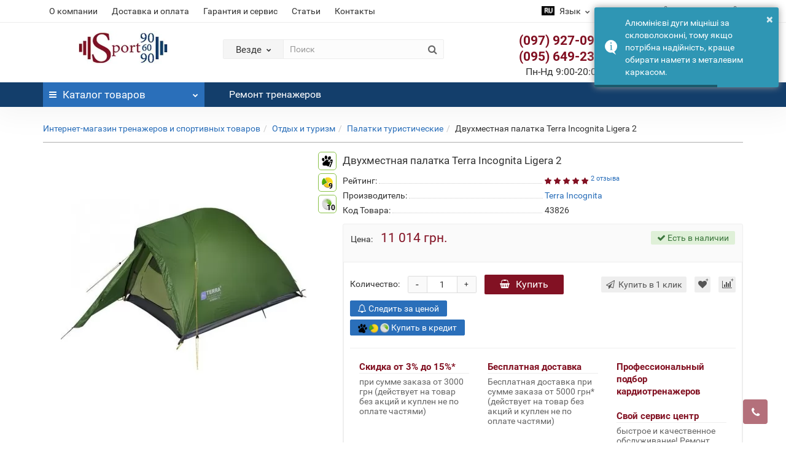

--- FILE ---
content_type: text/html; charset=utf-8
request_url: https://sport90-60-90.com/dvuhmestnaja-palatka-terra-incognita-ligera-2.html
body_size: 45024
content:
<!DOCTYPE html>
<!--[if IE]><![endif]-->
<!--[if IE 8 ]><html prefix="og: https://ogp.me/ns# fb: https://ogp.me/ns/fb# product: https://ogp.me/ns/product# business: https://ogp.me/ns/business# place: http://ogp.me/ns/place#" dir="ltr" lang="ru" class="iexpl"><![endif]-->
<!--[if IE 9 ]><html prefix="og: https://ogp.me/ns# fb: https://ogp.me/ns/fb# product: https://ogp.me/ns/product# business: https://ogp.me/ns/business# place: http://ogp.me/ns/place#" dir="ltr" lang="ru" class="iexpl"><![endif]-->
<!--[if (gt IE 9)|!(IE)]><!-->
<html prefix="og: https://ogp.me/ns# fb: https://ogp.me/ns/fb# product: https://ogp.me/ns/product# business: https://ogp.me/ns/business# place: http://ogp.me/ns/place#" dir="ltr" lang="ru" class="product-product-43826 opacity_minus">
<!--<![endif]-->
<head>
<meta charset="UTF-8" />
<meta name="viewport" content="width=device-width, initial-scale=1">
<meta http-equiv="X-UA-Compatible" content="IE=edge">
<title>Двухместная палатка Terra Incognita Ligera 2. Купить - Киев, Доставка - вся Украина, Цена в Sport90-60-90</title>
<base href="https://sport90-60-90.com/" />
<meta name="description" content="Двухместная палатка Terra Incognita Ligera 2 ☎️ Купить в Киеве с Доставкой по Украине ➤ Доступная цена. Отзывы ⭐️ Фото и видео. Магазин Sport90-60-90.com" />




	
	
	
		
	
	
		
<style>

 .popup__info{
	display: none;
		position: fixed;
    background: #2a6fba;
    top: 9%;
    right: 20px;
    padding: 10px;
    font-size: 12px;
    color: #FFF;
    width: 350px;
    z-index: 9999999;
 }

</style>
<style>


#top2 .search {margin-top: 22px;}
#top2 #logo {margin-top: 8px;}

</style>











<link href="https://sport90-60-90.com/dvuhmestnaja-palatka-terra-incognita-ligera-2.html" rel="canonical" />
<link href="https://sport90-60-90.com/image/cache/catalog/image/catalog/favicon.webp" rel="icon" />













<script><!--
function max_height_div(div){var maxheight = 0;$(div).each(function(){$(this).removeAttr('style');if($(this).height() > maxheight){maxheight = $(this).height();}});$(div).height(maxheight);}
//--></script>

  <!-- Google Tag Manager -->
<script type="text/javascript" >(function(w,d,s,l,i){w[l]=w[l]||[];w[l].push({'gtm.start':
new Date().getTime(),event:'gtm.js'});var f=d.getElementsByTagName(s)[0],
j=d.createElement(s),dl=l!='dataLayer'?'&l='+l:'';j.async=true;j.src=
'https://www.googletagmanager.com/gtm.js?id='+i+dl;f.parentNode.insertBefore(j,f);
})(window,document,'script','dataLayer','GTM-P2X3FTV');</script>
<!-- End Google Tag Manager -->
  
<!--microdatapro 8.1 open graph start -->
<meta property="og:locale" content="ru">
<meta property="og:rich_attachment" content="true">
<meta property="og:site_name" content="Интернет-магазин тренажеров и спортивных товаров Sport90-60-90">
<meta property="og:type" content="product">
<meta property="og:title" content="Двухместная палатка Terra Incognita Ligera 2. Купить - Киев, Доставка - вся Украина, Цена в Sport90-60-90">
<meta property="og:description" content="Двухместная палатка Terra Incognita Ligera 2 ☎️ Купить в Киеве с Доставкой по Украине ➤ Доступная цена. Отзывы ⭐️ Фото и видео. Магазин Sport90-60-90.com">
<meta property="og:image" content="https://sport90-60-90.com/image/cache/catalog/otdyh-i-turizm/palatki/0/dvuhmestnaja-palatka-terra-incognita-ligera-2-800x800.webp">
<meta property="og:image:secure_url" content="https://sport90-60-90.com/image/cache/catalog/otdyh-i-turizm/palatki/0/dvuhmestnaja-palatka-terra-incognita-ligera-2-800x800.webp">
<meta property="og:image:width" content="1200">
<meta property="og:image:height" content="600">
<meta property="og:url" content="https://sport90-60-90.com/dvuhmestnaja-palatka-terra-incognita-ligera-2.html">
<meta property="business:contact_data:street_address" content="ул.Рейтарская 31/16">
<meta property="business:contact_data:locality" content="Киев">
<meta property="business:contact_data:postal_code" content="02000">
<meta property="business:contact_data:country_name" content="Украина">
<meta property="place:location:latitude" content="12.345">
<meta property="place:location:longitude" content="34.456">
<meta property="business:contact_data:email" content="sales@sport90-60-90.com">
<meta property="business:contact_data:phone_number" content="+38-095-649-23-63">
<meta property="product:product_link" content="https://sport90-60-90.com/dvuhmestnaja-palatka-terra-incognita-ligera-2.html">
<meta property="product:brand" content="Terra Incognita">
<meta property="product:category" content="Палатки туристические">
<meta property="product:availability" content="instock">
<meta property="product:condition" content="NewCondition">
<meta property="product:target_gender" content="unisex">
<meta property="product:price:amount" content="11014">
<meta property="product:price:currency" content="UAH">
<!--microdatapro 8.1 open graph end -->

<link rel="alternate" hreflang="ru" href="https://sport90-60-90.com/dvuhmestnaja-palatka-terra-incognita-ligera-2.html" />

<link rel="alternate" hreflang="uk" href="https://sport90-60-90.com/uk/dvuhmestnaja-palatka-terra-incognita-ligera-2.html" />

<link rel="preload" href="https://sport90-60-90.com/image/cache/catalog/image/catalog/1stati/355kh100.webp" as="image">
<link href="image/jetcache/css/1a8a9d87e9fe5252c554dbdfd7a9f189.css?1769715051" rel="stylesheet" type="text/css" />
<link href="image/jetcache/css/3de49a5bc30a900e8c8f8d3177ee64f6.css?1769715092" rel="stylesheet" type="text/css" />
</head>
<body>

  <!-- Google Tag Manager (noscript) -->
<noscript><iframe src="https://www.googletagmanager.com/ns.html?id=GTM-P2X3FTV"
height="0" width="0" style="display:none;visibility:hidden"></iframe></noscript>
<!-- End Google Tag Manager (noscript) -->  
<div class="all_content_mmenu">
<div id="pagefader"></div>
<div id="pagefader2"></div>
<!--noindex-->
<div class="hidden-md hidden-lg">
	<nav class="mobilemenu navmenu mobcats navmenu-default navmenu-fixed-left offcanvas">
		<div class="collapse navbar-collapse navbar-ex1-collapse">
			<ul class="nav navbar-nav">
				<li><button data-toggle="offcanvas" data-target=".mobcats" data-canvas="body">Назад<i class="fa fa-chevron-right"></i></button></li>
																																															<li>
													<a href="https://sport90-60-90.com/kardio-trenazhery/" rel="nofollow">Кардиотренажеры<span class="chevrond" data-toggle="collapse"><i class="fa fa-plus on"></i><i class="fa fa-minus off"></i></span></a>
																											<div class="collapse list-group-submenu">
															<ul class="list-unstyled">
																																	<li>
																		<a href="https://sport90-60-90.com/kardio-trenazhery/begovye-dorozhki/" rel="nofollow">Беговые дорожки</a>
																																			</li>
																																	<li>
																		<a href="https://sport90-60-90.com/kardio-trenazhery/velotrenazhery/" rel="nofollow">Велотренажеры (велоэргометры)</a>
																																			</li>
																																	<li>
																		<a href="https://sport90-60-90.com/kardio-trenazhery/grebnye-trenazhery/" rel="nofollow">Гребные тренажеры</a>
																																			</li>
																																	<li>
																		<a href="https://sport90-60-90.com/kardio-trenazhery/orbitreki/" rel="nofollow">Орбитреки (эллиптические тренажеры)</a>
																																			</li>
																																	<li>
																		<a href="https://sport90-60-90.com/kardio-trenazhery/spin-bajki/" rel="nofollow">Спинбайки</a>
																																			</li>
																																	<li>
																		<a href="https://sport90-60-90.com/kardio-trenazhery/lizhnie-trenazheri/" rel="nofollow">Лыжные тренажеры</a>
																																			</li>
																																	<li>
																		<a href="https://sport90-60-90.com/kardio-trenazhery/steppery/" rel="nofollow">Степперы</a>
																																			</li>
																																	<li>
																		<a href="https://sport90-60-90.com/kardio-trenazhery/polotno-dlja-begovyh-dorozhek/" rel="nofollow">Полотна для беговых дорожек</a>
																																			</li>
																																	<li>
																		<a href="https://sport90-60-90.com/kardio-trenazhery/dvigateli-dlja-begovih-dorozhek/" rel="nofollow">Двигатели для беговых дорожек</a>
																																			</li>
																																	<li>
																		<a href="https://sport90-60-90.com/kardio-trenazhery/deki-dlja-begovih-dorozhek/" rel="nofollow">Деки для беговых дорожек</a>
																																			</li>
																																	<li>
																		<a href="https://sport90-60-90.com/kardio-trenazhery/aksessuary-dlja-trenazherov/" rel="nofollow">Аксессуары для тренажеров</a>
																																			</li>
																																	<li>
																		<a href="https://sport90-60-90.com/kardio-trenazhery/sportivnie-chasi-pulsometri-i-datchiki/" rel="nofollow">Спортивные часы, пульсометры</a>
																																			</li>
																																	<li>
																		<a href="https://sport90-60-90.com/kardio-trenazhery/arenda-trenazherov/" rel="nofollow">Аренда (прокат) кардиотренажеров<span class="chevrond" data-toggle="collapse"><i class="fa fa-plus on"></i><i class="fa fa-minus off"></i></span></a>
																																					<div class="collapse list-group-submenu">
																				<ul class="list-unstyled">
																																											<li><a href="https://sport90-60-90.com/kardio-trenazhery/arenda-trenazherov/arenda-orbitrekov/" rel="nofollow">- Аренда (прокат) Орбитреков</a></li>
																																											<li><a href="https://sport90-60-90.com/kardio-trenazhery/arenda-trenazherov/arenda-velotrenazherov/" rel="nofollow">- Аренда (прокат) Велотренажеров</a></li>
																																											<li><a href="https://sport90-60-90.com/kardio-trenazhery/arenda-trenazherov/arenda-begovih-dorozhek/" rel="nofollow">- Аренда (прокат) Беговых дорожек</a></li>
																																											<li><a href="https://sport90-60-90.com/kardio-trenazhery/arenda-trenazherov/arenda-grebnih-trenazherov/" rel="nofollow">- Аренда (прокат) Гребных тренажеров</a></li>
																																											<li><a href="https://sport90-60-90.com/kardio-trenazhery/arenda-trenazherov/arenda-prokat-stepperov/" rel="nofollow">- Аренда (прокат) Степперов</a></li>
																																									</ul>
																			</div>
																																			</li>
																															</ul>
														</div>
																									</li>
																							<li>
													<a href="https://sport90-60-90.com/silovye-trenazhery/" rel="nofollow">Силовые тренажеры<span class="chevrond" data-toggle="collapse"><i class="fa fa-plus on"></i><i class="fa fa-minus off"></i></span></a>
																											<div class="collapse list-group-submenu">
															<ul class="list-unstyled">
																																	<li>
																		<a href="https://sport90-60-90.com/silovye-trenazhery/vstroenvstroennyj-ves/" rel="nofollow">Силовые тренажеры со встроенным весом</a>
																																			</li>
																																	<li>
																		<a href="https://sport90-60-90.com/silovye-trenazhery/svobodniy-ves/" rel="nofollow">Силовые тренажеры со свободным весом</a>
																																			</li>
																																	<li>
																		<a href="https://sport90-60-90.com/silovye-trenazhery/trenazhery-dlja-pressa-i-spiny/" rel="nofollow">Тренажеры для спины и пресса<span class="chevrond" data-toggle="collapse"><i class="fa fa-plus on"></i><i class="fa fa-minus off"></i></span></a>
																																					<div class="collapse list-group-submenu">
																				<ul class="list-unstyled">
																																											<li><a href="https://sport90-60-90.com/silovye-trenazhery/trenazhery-dlja-pressa-i-spiny/trenazheri-dlja-spini-skami-giperjekstenzii/" rel="nofollow">- Гиперэкстензия (тренажеры для спины)</a></li>
																																											<li><a href="https://sport90-60-90.com/silovye-trenazhery/trenazhery-dlja-pressa-i-spiny/trenazheri-dlja-pressa-skami-dlja-pressa/" rel="nofollow">- Тренажеры для пресса</a></li>
																																									</ul>
																			</div>
																																			</li>
																																	<li>
																		<a href="https://sport90-60-90.com/silovye-trenazhery/skami-i-mini-stancii/" rel="nofollow">Скамьи универсальные и мини станции</a>
																																			</li>
																																	<li>
																		<a href="https://sport90-60-90.com/silovye-trenazhery/turniki-i-brusja/" rel="nofollow">Турники и брусья</a>
																																			</li>
																																	<li>
																		<a href="https://sport90-60-90.com/silovye-trenazhery/shvedskie-stenki/" rel="nofollow">Шведские стенки</a>
																																			</li>
																																	<li>
																		<a href="https://sport90-60-90.com/silovye-trenazhery/stojki-pod-ganteli/" rel="nofollow">Стойки под гантели</a>
																																			</li>
																																	<li>
																		<a href="https://sport90-60-90.com/silovye-trenazhery/stojki-pod-diski/" rel="nofollow">Подставки для дисков</a>
																																			</li>
																																	<li>
																		<a href="https://sport90-60-90.com/silovye-trenazhery/stojki-pod-shtangi/" rel="nofollow">Стойки для штанги</a>
																																			</li>
																																	<li>
																		<a href="https://sport90-60-90.com/silovye-trenazhery/bliny-diski/" rel="nofollow">Блины, диски</a>
																																			</li>
																																	<li>
																		<a href="https://sport90-60-90.com/silovye-trenazhery/ganteli/" rel="nofollow">Гантели</a>
																																			</li>
																																	<li>
																		<a href="https://sport90-60-90.com/silovye-trenazhery/shtangi/" rel="nofollow">Штанги</a>
																																			</li>
																																	<li>
																		<a href="https://sport90-60-90.com/silovye-trenazhery/grify/" rel="nofollow">Грифы</a>
																																			</li>
																																	<li>
																		<a href="https://sport90-60-90.com/silovye-trenazhery/giri/" rel="nofollow">Гири</a>
																																			</li>
																																	<li>
																		<a href="https://sport90-60-90.com/silovye-trenazhery/zamki/" rel="nofollow">Замки для грифов</a>
																																			</li>
																																	<li>
																		<a href="https://sport90-60-90.com/silovye-trenazhery/pojasa-atleticheskie/" rel="nofollow">Пояса атлетические</a>
																																			</li>
																																	<li>
																		<a href="https://sport90-60-90.com/silovye-trenazhery/aksessuary-dlja-silovyh-trenazherov/" rel="nofollow">Аксессуары для силовых тренажеров</a>
																																			</li>
																																	<li>
																		<a href="https://sport90-60-90.com/silovye-trenazhery/aksessuary-dlja-shvedskih-stenok/" rel="nofollow">Аксессуары для шведских стенок</a>
																																			</li>
																															</ul>
														</div>
																									</li>
																							<li>
													<a href="https://sport90-60-90.com/aktivniy-sport/" rel="nofollow">Активный спорт<span class="chevrond" data-toggle="collapse"><i class="fa fa-plus on"></i><i class="fa fa-minus off"></i></span></a>
																											<div class="collapse list-group-submenu">
															<ul class="list-unstyled">
																																	<li>
																		<a href="https://sport90-60-90.com/aktivniy-sport/gorodskie-rjukzaki-i-sumki/" rel="nofollow">Рюкзаки и сумки<span class="chevrond" data-toggle="collapse"><i class="fa fa-plus on"></i><i class="fa fa-minus off"></i></span></a>
																																					<div class="collapse list-group-submenu">
																				<ul class="list-unstyled">
																																											<li><a href="https://sport90-60-90.com/aktivniy-sport/gorodskie-rjukzaki-i-sumki/sumki-na-kolesah-hozjajstvennie/" rel="nofollow">- Кравчучки</a></li>
																																											<li><a href="https://sport90-60-90.com/aktivniy-sport/gorodskie-rjukzaki-i-sumki/rjukzaki-gorodskie/" rel="nofollow">- Рюкзаки</a></li>
																																											<li><a href="https://sport90-60-90.com/aktivniy-sport/gorodskie-rjukzaki-i-sumki/sumki-dorozhnie/" rel="nofollow">- Сумки дорожные (спортивные)</a></li>
																																											<li><a href="https://sport90-60-90.com/aktivniy-sport/gorodskie-rjukzaki-i-sumki/sumki-na-kolesah/" rel="nofollow">- Сумки на колесах</a></li>
																																									</ul>
																			</div>
																																			</li>
																																	<li>
																		<a href="https://sport90-60-90.com/aktivniy-sport/futboll/" rel="nofollow">Футбол<span class="chevrond" data-toggle="collapse"><i class="fa fa-plus on"></i><i class="fa fa-minus off"></i></span></a>
																																					<div class="collapse list-group-submenu">
																				<ul class="list-unstyled">
																																											<li><a href="https://sport90-60-90.com/aktivniy-sport/futboll/aksessuary-dlja-futbola/" rel="nofollow">- Аксессуары для футбола</a></li>
																																											<li><a href="https://sport90-60-90.com/aktivniy-sport/futboll/futbolnye-mjachi/" rel="nofollow">- Футбольные мячи</a></li>
																																									</ul>
																			</div>
																																			</li>
																																	<li>
																		<a href="https://sport90-60-90.com/aktivniy-sport/biljardnye-stoly/" rel="nofollow">Бильярдные столы</a>
																																			</li>
																																	<li>
																		<a href="https://sport90-60-90.com/aktivniy-sport/voleyboll/" rel="nofollow">Волейбол<span class="chevrond" data-toggle="collapse"><i class="fa fa-plus on"></i><i class="fa fa-minus off"></i></span></a>
																																					<div class="collapse list-group-submenu">
																				<ul class="list-unstyled">
																																											<li><a href="https://sport90-60-90.com/aktivniy-sport/voleyboll/aksesuary-dlja-volejbola/" rel="nofollow">- Аксессуары для волейбола</a></li>
																																											<li><a href="https://sport90-60-90.com/aktivniy-sport/voleyboll/volejbolnye-mjachi/" rel="nofollow">- Волейбольные мячи</a></li>
																																									</ul>
																			</div>
																																			</li>
																																	<li>
																		<a href="https://sport90-60-90.com/aktivniy-sport/basketboll/" rel="nofollow">Баскетбольное оборудование<span class="chevrond" data-toggle="collapse"><i class="fa fa-plus on"></i><i class="fa fa-minus off"></i></span></a>
																																					<div class="collapse list-group-submenu">
																				<ul class="list-unstyled">
																																											<li><a href="https://sport90-60-90.com/aktivniy-sport/basketboll/aksesuari-dlja-basketbolu/" rel="nofollow">- Аксессуары для баскетбола</a></li>
																																											<li><a href="https://sport90-60-90.com/aktivniy-sport/basketboll/basketbolnye-stojki/" rel="nofollow">- Баскетбольные стойки и щиты</a></li>
																																											<li><a href="https://sport90-60-90.com/aktivniy-sport/basketboll/basketbolnye-mjachi/" rel="nofollow">- Баскетбольные мячи</a></li>
																																									</ul>
																			</div>
																																			</li>
																																	<li>
																		<a href="https://sport90-60-90.com/aktivniy-sport/nastolnyj-tennis/" rel="nofollow">Товары для настольного тенниса<span class="chevrond" data-toggle="collapse"><i class="fa fa-plus on"></i><i class="fa fa-minus off"></i></span></a>
																																					<div class="collapse list-group-submenu">
																				<ul class="list-unstyled">
																																											<li><a href="https://sport90-60-90.com/aktivniy-sport/nastolnyj-tennis/nakladki-na-raketki-dlja-nastolnogo-tennisa/" rel="nofollow">- Накладки на ракетки для настольного тенниса</a></li>
																																											<li><a href="https://sport90-60-90.com/aktivniy-sport/nastolnyj-tennis/osnovanija-raketok-dlja-nastolnogo-tennisa/" rel="nofollow">- Основания ракеток для настольного тенниса</a></li>
																																											<li><a href="https://sport90-60-90.com/aktivniy-sport/nastolnyj-tennis/mjachi-dlja-nastolnogo-tennisa/" rel="nofollow">- Мячи для настольного тенниса</a></li>
																																											<li><a href="https://sport90-60-90.com/aktivniy-sport/nastolnyj-tennis/setka-dlja-nastolnogo-tennisa/" rel="nofollow">- Сетки для настольного тенниса</a></li>
																																											<li><a href="https://sport90-60-90.com/aktivniy-sport/nastolnyj-tennis/stol-dlja-nastolnogo-tennisa/" rel="nofollow">- Теннисные столы</a></li>
																																											<li><a href="https://sport90-60-90.com/aktivniy-sport/nastolnyj-tennis/raketki-dlja-nastolnogo-tennisa/" rel="nofollow">- Ракетки для настольного тенниса</a></li>
																																											<li><a href="https://sport90-60-90.com/aktivniy-sport/nastolnyj-tennis/aksessuary-dlja-nastolnogo-tenisa/" rel="nofollow">- Аксессуары для настольного тенниса</a></li>
																																									</ul>
																			</div>
																																			</li>
																																	<li>
																		<a href="https://sport90-60-90.com/aktivniy-sport/jelektrotransport/" rel="nofollow">Электротранспорт<span class="chevrond" data-toggle="collapse"><i class="fa fa-plus on"></i><i class="fa fa-minus off"></i></span></a>
																																					<div class="collapse list-group-submenu">
																				<ul class="list-unstyled">
																																											<li><a href="https://sport90-60-90.com/aktivniy-sport/jelektrotransport/girobordy/" rel="nofollow">- Гироборды</a></li>
																																											<li><a href="https://sport90-60-90.com/aktivniy-sport/jelektrotransport/monokolesa/" rel="nofollow">- Моноколеса</a></li>
																																											<li><a href="https://sport90-60-90.com/aktivniy-sport/jelektrotransport/sigvei/" rel="nofollow">- Сигвеи</a></li>
																																											<li><a href="https://sport90-60-90.com/aktivniy-sport/jelektrotransport/skutery/" rel="nofollow">- Электроскутеры</a></li>
																																											<li><a href="https://sport90-60-90.com/aktivniy-sport/jelektrotransport/jelektrosamokaty/" rel="nofollow">- Электросамокаты</a></li>
																																									</ul>
																			</div>
																																			</li>
																																	<li>
																		<a href="https://sport90-60-90.com/aktivniy-sport/badminton/" rel="nofollow">Товары для бадминтона и сквоша<span class="chevrond" data-toggle="collapse"><i class="fa fa-plus on"></i><i class="fa fa-minus off"></i></span></a>
																																					<div class="collapse list-group-submenu">
																				<ul class="list-unstyled">
																																											<li><a href="https://sport90-60-90.com/aktivniy-sport/badminton/aksessuary-dlja-badmintona/" rel="nofollow">- Аксессуары для бадминтона</a></li>
																																											<li><a href="https://sport90-60-90.com/aktivniy-sport/badminton/raketki-dlja-badmintona/" rel="nofollow">- Ракетки для бадминтона</a></li>
																																											<li><a href="https://sport90-60-90.com/aktivniy-sport/badminton/raketki-dlja-skvosha/" rel="nofollow">- Ракетки для сквоша</a></li>
																																									</ul>
																			</div>
																																			</li>
																																	<li>
																		<a href="https://sport90-60-90.com/aktivniy-sport/boks-i-edinoborstva/" rel="nofollow">Товары для бокса и единоборств<span class="chevrond" data-toggle="collapse"><i class="fa fa-plus on"></i><i class="fa fa-minus off"></i></span></a>
																																					<div class="collapse list-group-submenu">
																				<ul class="list-unstyled">
																																											<li><a href="https://sport90-60-90.com/aktivniy-sport/boks-i-edinoborstva/bokserskie-shlemi/" rel="nofollow">- Защитные шлемы для единоборств</a></li>
																																											<li><a href="https://sport90-60-90.com/aktivniy-sport/boks-i-edinoborstva/manekeny-dlja-borby/" rel="nofollow">- Манекены для единоборств</a></li>
																																											<li><a href="https://sport90-60-90.com/aktivniy-sport/boks-i-edinoborstva/maty-tatami-kovry/" rel="nofollow">- Маты, татами, ковры</a></li>
																																											<li><a href="https://sport90-60-90.com/aktivniy-sport/boks-i-edinoborstva/perchatki-bokserskie/" rel="nofollow">- Перчатки для бокса</a></li>
																																											<li><a href="https://sport90-60-90.com/aktivniy-sport/boks-i-edinoborstva/bokserskie-lapy-pady-makivary/" rel="nofollow">- Боксерские лапы, пады, макивары</a></li>
																																											<li><a href="https://sport90-60-90.com/aktivniy-sport/boks-i-edinoborstva/nastennye-podushki/" rel="nofollow">- Настенные подушки для бокса</a></li>
																																											<li><a href="https://sport90-60-90.com/aktivniy-sport/boks-i-edinoborstva/bokserskie-meshki/" rel="nofollow">- Боксерские мешки</a></li>
																																											<li><a href="https://sport90-60-90.com/aktivniy-sport/boks-i-edinoborstva/bokserskie-grushi/" rel="nofollow">- Груши боксерские</a></li>
																																											<li><a href="https://sport90-60-90.com/aktivniy-sport/boks-i-edinoborstva/boksmeny/" rel="nofollow">- Тренажер манекен для бокса, водоналивной герман</a></li>
																																											<li><a href="https://sport90-60-90.com/aktivniy-sport/boks-i-edinoborstva/aksessuary-dlja-boksa/" rel="nofollow">- Аксессуары для бокса</a></li>
																																									</ul>
																			</div>
																																			</li>
																																	<li>
																		<a href="https://sport90-60-90.com/aktivniy-sport/roliki-i-konki/" rel="nofollow">Ролики и коньки<span class="chevrond" data-toggle="collapse"><i class="fa fa-plus on"></i><i class="fa fa-minus off"></i></span></a>
																																					<div class="collapse list-group-submenu">
																				<ul class="list-unstyled">
																																											<li><a href="https://sport90-60-90.com/aktivniy-sport/roliki-i-konki/konki-ledovye/" rel="nofollow">- Коньки ледовые</a></li>
																																											<li><a href="https://sport90-60-90.com/aktivniy-sport/roliki-i-konki/rolikovye-konki/" rel="nofollow">- Ролики (роликовые коньки)</a></li>
																																											<li><a href="https://sport90-60-90.com/aktivniy-sport/roliki-i-konki/aksessuary-dlja-konkov-i-rolikov/" rel="nofollow">- Аксессуары для коньков и роликов</a></li>
																																									</ul>
																			</div>
																																			</li>
																																	<li>
																		<a href="https://sport90-60-90.com/aktivniy-sport/samokaty-i-skejty/" rel="nofollow">Самокаты и скейты<span class="chevrond" data-toggle="collapse"><i class="fa fa-plus on"></i><i class="fa fa-minus off"></i></span></a>
																																					<div class="collapse list-group-submenu">
																				<ul class="list-unstyled">
																																											<li><a href="https://sport90-60-90.com/aktivniy-sport/samokaty-i-skejty/samokaty/" rel="nofollow">- Самокаты</a></li>
																																											<li><a href="https://sport90-60-90.com/aktivniy-sport/samokaty-i-skejty/skejtbordy/" rel="nofollow">- Скейтборды</a></li>
																																											<li><a href="https://sport90-60-90.com/aktivniy-sport/samokaty-i-skejty/aksessuary-dlja-samokatov-i-skejtov/" rel="nofollow">- Аксессуары для самокатов и скейтов</a></li>
																																									</ul>
																			</div>
																																			</li>
																																	<li>
																		<a href="https://sport90-60-90.com/aktivniy-sport/darts/" rel="nofollow">Дартс<span class="chevrond" data-toggle="collapse"><i class="fa fa-plus on"></i><i class="fa fa-minus off"></i></span></a>
																																					<div class="collapse list-group-submenu">
																				<ul class="list-unstyled">
																																											<li><a href="https://sport90-60-90.com/aktivniy-sport/darts/drotiki-dlja-dartsa/" rel="nofollow">- Дротики</a></li>
																																											<li><a href="https://sport90-60-90.com/aktivniy-sport/darts/misheni-dlja-dartsa/" rel="nofollow">- Мишени для дартса</a></li>
																																									</ul>
																			</div>
																																			</li>
																																	<li>
																		<a href="https://sport90-60-90.com/aktivniy-sport/akva-ajerobika/" rel="nofollow">Аква-аэробика</a>
																																			</li>
																																	<li>
																		<a href="https://sport90-60-90.com/aktivniy-sport/velosipedy/" rel="nofollow">Велосипеды<span class="chevrond" data-toggle="collapse"><i class="fa fa-plus on"></i><i class="fa fa-minus off"></i></span></a>
																																					<div class="collapse list-group-submenu">
																				<ul class="list-unstyled">
																																											<li><a href="https://sport90-60-90.com/aktivniy-sport/velosipedy/velosipednie-aksessuari/" rel="nofollow">- Велосипедные аксессуары</a></li>
																																											<li><a href="https://sport90-60-90.com/aktivniy-sport/velosipedy/velosipednie-rjukzaki/" rel="nofollow">- Велосипедные рюкзаки</a></li>
																																											<li><a href="https://sport90-60-90.com/aktivniy-sport/velosipedy/jelektrovelosipedi/" rel="nofollow">- Электровелосипеды</a></li>
																																											<li><a href="https://sport90-60-90.com/aktivniy-sport/velosipedy/begovel/" rel="nofollow">- Беговелы</a></li>
																																											<li><a href="https://sport90-60-90.com/aktivniy-sport/velosipedy/gornie-velosipedi-mtb/" rel="nofollow">- Горные велосипеды</a></li>
																																											<li><a href="https://sport90-60-90.com/aktivniy-sport/velosipedy/gibridnye-velosipedy/" rel="nofollow">- Гибридные велосипеды</a></li>
																																											<li><a href="https://sport90-60-90.com/aktivniy-sport/velosipedy/bmx-velosipedy/" rel="nofollow">- BMX велосипеды</a></li>
																																											<li><a href="https://sport90-60-90.com/aktivniy-sport/velosipedy/podrostkovye-velosipedy/" rel="nofollow">- Подростковые велосипеды</a></li>
																																											<li><a href="https://sport90-60-90.com/aktivniy-sport/velosipedy/detskie-velosipedy/" rel="nofollow">- Детские велосипеды</a></li>
																																									</ul>
																			</div>
																																			</li>
																															</ul>
														</div>
																									</li>
																							<li>
													<a href="https://sport90-60-90.com/fitnes-i-aerobika/" rel="nofollow">Фитнес и аэробика<span class="chevrond" data-toggle="collapse"><i class="fa fa-plus on"></i><i class="fa fa-minus off"></i></span></a>
																											<div class="collapse list-group-submenu">
															<ul class="list-unstyled">
																																	<li>
																		<a href="https://sport90-60-90.com/fitnes-i-aerobika/aksessuary-dlja-fitnesa/" rel="nofollow">Товары для фитнеса и йоги</a>
																																			</li>
																																	<li>
																		<a href="https://sport90-60-90.com/fitnes-i-aerobika/bodibary/" rel="nofollow">Бодибары (гимнастическая палка)</a>
																																			</li>
																																	<li>
																		<a href="https://sport90-60-90.com/fitnes-i-aerobika/kovriki/" rel="nofollow">Коврики для спорта</a>
																																			</li>
																																	<li>
																		<a href="https://sport90-60-90.com/fitnes-i-aerobika/step-platformy/" rel="nofollow">Степ платформы</a>
																																			</li>
																																	<li>
																		<a href="https://sport90-60-90.com/fitnes-i-aerobika/upory-dlja-otzhimanij/" rel="nofollow">Упоры для отжиманий</a>
																																			</li>
																																	<li>
																		<a href="https://sport90-60-90.com/fitnes-i-aerobika/mjachi-dlja-fitnesa/" rel="nofollow">Мячи для фитнеса</a>
																																			</li>
																																	<li>
																		<a href="https://sport90-60-90.com/fitnes-i-aerobika/utjazheliteli-dlja-fitnesa/" rel="nofollow">Утяжелители</a>
																																			</li>
																															</ul>
														</div>
																									</li>
																							<li>
													<a href="https://sport90-60-90.com/detskie-tovary/" rel="nofollow">Детские товары<span class="chevrond" data-toggle="collapse"><i class="fa fa-plus on"></i><i class="fa fa-minus off"></i></span></a>
																											<div class="collapse list-group-submenu">
															<ul class="list-unstyled">
																																	<li>
																		<a href="https://sport90-60-90.com/detskie-tovary/bassejni/" rel="nofollow">Бассейны</a>
																																			</li>
																																	<li>
																		<a href="https://sport90-60-90.com/detskie-tovary/velokresla-detskie/" rel="nofollow">Велокресла детские</a>
																																			</li>
																																	<li>
																		<a href="https://sport90-60-90.com/detskie-tovary/kenguru-rjukzak-perenoska-dlja-rebenka/" rel="nofollow">Рюкзак переноска для ребенка</a>
																																			</li>
																																	<li>
																		<a href="https://sport90-60-90.com/detskie-tovary/detskie-koljaski/" rel="nofollow">Детские коляски</a>
																																			</li>
																																	<li>
																		<a href="https://sport90-60-90.com/detskie-tovary/nastolnyj-futbol/" rel="nofollow">Настольный футбол</a>
																																			</li>
																																	<li>
																		<a href="https://sport90-60-90.com/detskie-tovary/igroteka/" rel="nofollow">Игротека</a>
																																			</li>
																																	<li>
																		<a href="https://sport90-60-90.com/detskie-tovary/nastolnyj-hokkej/" rel="nofollow">Настольный хоккей</a>
																																			</li>
																																	<li>
																		<a href="https://sport90-60-90.com/detskie-tovary/aksessuary-dlya-batutov/" rel="nofollow">Аксессуары для батутов</a>
																																			</li>
																																	<li>
																		<a href="https://sport90-60-90.com/detskie-tovary/batuty/" rel="nofollow">Батуты</a>
																																			</li>
																																	<li>
																		<a href="https://sport90-60-90.com/detskie-tovary/detskie-ploshhadki-gorki-kacheli/" rel="nofollow">Детские площадки, горки, качели<span class="chevrond" data-toggle="collapse"><i class="fa fa-plus on"></i><i class="fa fa-minus off"></i></span></a>
																																					<div class="collapse list-group-submenu">
																				<ul class="list-unstyled">
																																											<li><a href="https://sport90-60-90.com/detskie-tovary/detskie-ploshhadki-gorki-kacheli/podvesnie-kacheli/" rel="nofollow">- Подвесные качели</a></li>
																																											<li><a href="https://sport90-60-90.com/detskie-tovary/detskie-ploshhadki-gorki-kacheli/sidushki-dlja-podvesnih-kachel/" rel="nofollow">- Сидушки для подвесных качель</a></li>
																																											<li><a href="https://sport90-60-90.com/detskie-tovary/detskie-ploshhadki-gorki-kacheli/urni-dlja-detskih-proshhadok/" rel="nofollow">- Урны для детских прощадок</a></li>
																																											<li><a href="https://sport90-60-90.com/detskie-tovary/detskie-ploshhadki-gorki-kacheli/pesochnici/" rel="nofollow">- Песочницы</a></li>
																																											<li><a href="https://sport90-60-90.com/detskie-tovary/detskie-ploshhadki-gorki-kacheli/pokritija-na-pesochnici/" rel="nofollow">- Покрытия на песочницы</a></li>
																																											<li><a href="https://sport90-60-90.com/detskie-tovary/detskie-ploshhadki-gorki-kacheli/detskie-jelementi-k-igrovim-kompleksam/" rel="nofollow">- Детские элементы к игровым комплексам</a></li>
																																											<li><a href="https://sport90-60-90.com/detskie-tovary/detskie-ploshhadki-gorki-kacheli/detskie-lavochki-skamejki/" rel="nofollow">- Детские лавочки (скамейки)</a></li>
																																											<li><a href="https://sport90-60-90.com/detskie-tovary/detskie-ploshhadki-gorki-kacheli/kacheli-balansiri/" rel="nofollow">- Качели балансиры</a></li>
																																											<li><a href="https://sport90-60-90.com/detskie-tovary/detskie-ploshhadki-gorki-kacheli/kachalki-na-pruzhine/" rel="nofollow">- Качалки на пружине</a></li>
																																											<li><a href="https://sport90-60-90.com/detskie-tovary/detskie-ploshhadki-gorki-kacheli/sportivnie-detskie-jelementi/" rel="nofollow">- Спортивные детские элементы</a></li>
																																											<li><a href="https://sport90-60-90.com/detskie-tovary/detskie-ploshhadki-gorki-kacheli/karuseli/" rel="nofollow">- Карусели</a></li>
																																											<li><a href="https://sport90-60-90.com/detskie-tovary/detskie-ploshhadki-gorki-kacheli/jelementi-detskie-na-proshhadku/" rel="nofollow">- Элементы на детскую прощадку</a></li>
																																											<li><a href="https://sport90-60-90.com/detskie-tovary/detskie-ploshhadki-gorki-kacheli/gorki-detskie/" rel="nofollow">- Горки детские</a></li>
																																											<li><a href="https://sport90-60-90.com/detskie-tovary/detskie-ploshhadki-gorki-kacheli/detskie-sportivnie-kompleksi/" rel="nofollow">- Детские спортивные комплексы</a></li>
																																											<li><a href="https://sport90-60-90.com/detskie-tovary/detskie-ploshhadki-gorki-kacheli/detskie-igrovie-kompleksi/" rel="nofollow">- Детские игровые комплексы</a></li>
																																									</ul>
																			</div>
																																			</li>
																																	<li>
																		<a href="https://sport90-60-90.com/detskie-tovary/skalodrom/" rel="nofollow">Скалодромы</a>
																																			</li>
																																	<li>
																		<a href="https://sport90-60-90.com/detskie-tovary/velomobili/" rel="nofollow">Веломобили</a>
																																			</li>
																																	<li>
																		<a href="https://sport90-60-90.com/detskie-tovary/mjagkie-igrovye-moduli/" rel="nofollow">Мягкие игровые модули</a>
																																			</li>
																																	<li>
																		<a href="https://sport90-60-90.com/detskie-tovary/sanki/" rel="nofollow">Санки</a>
																																			</li>
																															</ul>
														</div>
																									</li>
																							<li>
													<a href="https://sport90-60-90.com/oborudovanie-dlja-ulicy/" rel="nofollow">Оборудование для улицы<span class="chevrond" data-toggle="collapse"><i class="fa fa-plus on"></i><i class="fa fa-minus off"></i></span></a>
																											<div class="collapse list-group-submenu">
															<ul class="list-unstyled">
																																	<li>
																		<a href="https://sport90-60-90.com/oborudovanie-dlja-ulicy/vse-dlja-doma/" rel="nofollow">Все для дома<span class="chevrond" data-toggle="collapse"><i class="fa fa-plus on"></i><i class="fa fa-minus off"></i></span></a>
																																					<div class="collapse list-group-submenu">
																				<ul class="list-unstyled">
																																											<li><a href="https://sport90-60-90.com/oborudovanie-dlja-ulicy/vse-dlja-doma/domashnij-bit/" rel="nofollow">- Домашний быт (товары в дом)</a></li>
																																											<li><a href="https://sport90-60-90.com/oborudovanie-dlja-ulicy/vse-dlja-doma/kresla-i-stulja/" rel="nofollow">- Кресла и стулья</a></li>
																																											<li><a href="https://sport90-60-90.com/oborudovanie-dlja-ulicy/vse-dlja-doma/kronshtejni-podstavki-stojki/" rel="nofollow">- Кронштейны, подставки, стойки</a></li>
																																											<li><a href="https://sport90-60-90.com/oborudovanie-dlja-ulicy/vse-dlja-doma/novogodnie-ukrashenija/" rel="nofollow">- Новогодние украшения</a></li>
																																											<li><a href="https://sport90-60-90.com/oborudovanie-dlja-ulicy/vse-dlja-doma/stoli-dlja-doma-i-ofisa/" rel="nofollow">- Столы для дома и офиса</a></li>
																																									</ul>
																			</div>
																																			</li>
																																	<li>
																		<a href="https://sport90-60-90.com/oborudovanie-dlja-ulicy/stadionnoe-oborudovanie/" rel="nofollow">Стадионное оборудование</a>
																																			</li>
																																	<li>
																		<a href="https://sport90-60-90.com/oborudovanie-dlja-ulicy/ulichnye-trenazhery/" rel="nofollow">Уличные тренажеры</a>
																																			</li>
																																	<li>
																		<a href="https://sport90-60-90.com/oborudovanie-dlja-ulicy/sadovo-parkovoe-oborudovanie/" rel="nofollow">Садово-парковое оборудование</a>
																																			</li>
																															</ul>
														</div>
																									</li>
																							<li>
													<a href="https://sport90-60-90.com/sportivnaya-medicina/" rel="nofollow">Спортивная медицина<span class="chevrond" data-toggle="collapse"><i class="fa fa-plus on"></i><i class="fa fa-minus off"></i></span></a>
																											<div class="collapse list-group-submenu">
															<ul class="list-unstyled">
																																	<li>
																		<a href="https://sport90-60-90.com/sportivnaya-medicina/bandazhi-i-fiksatory/" rel="nofollow">Бандажи и фиксаторы<span class="chevrond" data-toggle="collapse"><i class="fa fa-plus on"></i><i class="fa fa-minus off"></i></span></a>
																																					<div class="collapse list-group-submenu">
																				<ul class="list-unstyled">
																																											<li><a href="https://sport90-60-90.com/sportivnaya-medicina/bandazhi-i-fiksatory/bandazhi-i-fiksatory-spiny-bedra/" rel="nofollow">- Бандажи и фиксаторы спины, бедра</a></li>
																																											<li><a href="https://sport90-60-90.com/sportivnaya-medicina/bandazhi-i-fiksatory/bandazhi-i-fiksatory-kisti/" rel="nofollow">- Бандажи и фиксаторы кисти</a></li>
																																											<li><a href="https://sport90-60-90.com/sportivnaya-medicina/bandazhi-i-fiksatory/bandazhi-i-fiksatory-loktja/" rel="nofollow">- Бандажи и фиксаторы локтя, плеча</a></li>
																																											<li><a href="https://sport90-60-90.com/sportivnaya-medicina/bandazhi-i-fiksatory/bandazhi-i-fiksatory-kolena/" rel="nofollow">- Бандажи и фиксаторы колена</a></li>
																																											<li><a href="https://sport90-60-90.com/sportivnaya-medicina/bandazhi-i-fiksatory/bandazhi-i-fiksatory-goleni/" rel="nofollow">- Бандажи и фиксаторы голени</a></li>
																																									</ul>
																			</div>
																																			</li>
																																	<li>
																		<a href="https://sport90-60-90.com/sportivnaya-medicina/massazhnoe-oborudovanie/" rel="nofollow">Массажное оборудование<span class="chevrond" data-toggle="collapse"><i class="fa fa-plus on"></i><i class="fa fa-minus off"></i></span></a>
																																					<div class="collapse list-group-submenu">
																				<ul class="list-unstyled">
																																											<li><a href="https://sport90-60-90.com/sportivnaya-medicina/massazhnoe-oborudovanie/aksessuary-dlja-massazha/" rel="nofollow">- Аксессуары для массажа</a></li>
																																											<li><a href="https://sport90-60-90.com/sportivnaya-medicina/massazhnoe-oborudovanie/vibromassazhery/" rel="nofollow">- Вибромассажеры</a></li>
																																											<li><a href="https://sport90-60-90.com/sportivnaya-medicina/massazhnoe-oborudovanie/massazhery-dlja-nog/" rel="nofollow">- Массажеры для ног</a></li>
																																											<li><a href="https://sport90-60-90.com/sportivnaya-medicina/massazhnoe-oborudovanie/massazhery-dlja-tela-ruchnye/" rel="nofollow">- Массажеры для тела и головы</a></li>
																																											<li><a href="https://sport90-60-90.com/sportivnaya-medicina/massazhnoe-oborudovanie/massazhnye-kresla/" rel="nofollow">- Массажные кресла</a></li>
																																											<li><a href="https://sport90-60-90.com/sportivnaya-medicina/massazhnoe-oborudovanie/massazhnye-nakidki/" rel="nofollow">- Массажные накидки</a></li>
																																											<li><a href="https://sport90-60-90.com/sportivnaya-medicina/massazhnoe-oborudovanie/massazhnye-stulja/" rel="nofollow">- Стулья для массажа</a></li>
																																									</ul>
																			</div>
																																			</li>
																																	<li>
																		<a href="https://sport90-60-90.com/sportivnaya-medicina/inversionnye-stoly/" rel="nofollow">Инверсионные столы</a>
																																			</li>
																																	<li>
																		<a href="https://sport90-60-90.com/sportivnaya-medicina/massazhnye-stoly/" rel="nofollow">Массажные столы</a>
																																			</li>
																															</ul>
														</div>
																									</li>
																							<li>
													<a href="https://sport90-60-90.com/otdyh-i-turizm/" rel="nofollow">Отдых и туризм<span class="chevrond" data-toggle="collapse"><i class="fa fa-plus on"></i><i class="fa fa-minus off"></i></span></a>
																											<div class="collapse list-group-submenu">
															<ul class="list-unstyled">
																																	<li>
																		<a href="https://sport90-60-90.com/otdyh-i-turizm/astronomija-i-mikroskopija/" rel="nofollow">Астрономия и микроскопия<span class="chevrond" data-toggle="collapse"><i class="fa fa-plus on"></i><i class="fa fa-minus off"></i></span></a>
																																					<div class="collapse list-group-submenu">
																				<ul class="list-unstyled">
																																											<li><a href="https://sport90-60-90.com/otdyh-i-turizm/astronomija-i-mikroskopija/mikroskopi-1/" rel="nofollow">- Микроскопы</a></li>
																																											<li><a href="https://sport90-60-90.com/otdyh-i-turizm/astronomija-i-mikroskopija/teleskopi-refraktory/" rel="nofollow">- Телескопы</a></li>
																																											<li><a href="https://sport90-60-90.com/otdyh-i-turizm/astronomija-i-mikroskopija/nabori-mikroskop-i-teleskop/" rel="nofollow">- Наборы микроскоп и телескоп</a></li>
																																											<li><a href="https://sport90-60-90.com/otdyh-i-turizm/astronomija-i-mikroskopija/planetarii-domashniye/" rel="nofollow">- Планетарии</a></li>
																																											<li><a href="https://sport90-60-90.com/otdyh-i-turizm/astronomija-i-mikroskopija/kameri-dlja-mikroskopov-1/" rel="nofollow">- Камеры для микроскопов</a></li>
																																											<li><a href="https://sport90-60-90.com/otdyh-i-turizm/astronomija-i-mikroskopija/okuljari-dlja-mikroskopa/" rel="nofollow">- Окуляры для микроскопов и телескопов</a></li>
																																											<li><a href="https://sport90-60-90.com/otdyh-i-turizm/astronomija-i-mikroskopija/linzi-dlja-mikroskopov-i-teleskopov/" rel="nofollow">- Линзы для микроскопов и телескопов</a></li>
																																											<li><a href="https://sport90-60-90.com/otdyh-i-turizm/astronomija-i-mikroskopija/lupi-stekla-uvelichitelnie-1/" rel="nofollow">- Лупы (стекла увеличительные)</a></li>
																																											<li><a href="https://sport90-60-90.com/otdyh-i-turizm/astronomija-i-mikroskopija/aksessuari-dlja-mikroskopov-i-teleskopov/" rel="nofollow">- Аксессуары для микроскопов и телескопов</a></li>
																																									</ul>
																			</div>
																																			</li>
																																	<li>
																		<a href="https://sport90-60-90.com/otdyh-i-turizm/meteopribori/" rel="nofollow">Метеоприборы</a>
																																			</li>
																																	<li>
																		<a href="https://sport90-60-90.com/otdyh-i-turizm/optika-nabljudenija-dlja-ohoti-i-sporta/" rel="nofollow">Оптика наблюдения для охоты и спорта<span class="chevrond" data-toggle="collapse"><i class="fa fa-plus on"></i><i class="fa fa-minus off"></i></span></a>
																																					<div class="collapse list-group-submenu">
																				<ul class="list-unstyled">
																																											<li><a href="https://sport90-60-90.com/otdyh-i-turizm/optika-nabljudenija-dlja-ohoti-i-sporta/aksessuari-po-optike/" rel="nofollow">- Аксессуары по оптике</a></li>
																																											<li><a href="https://sport90-60-90.com/otdyh-i-turizm/optika-nabljudenija-dlja-ohoti-i-sporta/binokli/" rel="nofollow">- Бинокли</a></li>
																																											<li><a href="https://sport90-60-90.com/otdyh-i-turizm/optika-nabljudenija-dlja-ohoti-i-sporta/lazernij-dalnomer/" rel="nofollow">- Лазерные дальномеры</a></li>
																																											<li><a href="https://sport90-60-90.com/otdyh-i-turizm/optika-nabljudenija-dlja-ohoti-i-sporta/priceli/" rel="nofollow">- Прицелы</a></li>
																																											<li><a href="https://sport90-60-90.com/otdyh-i-turizm/optika-nabljudenija-dlja-ohoti-i-sporta/teplovizori/" rel="nofollow">- Тепловизоры</a></li>
																																									</ul>
																			</div>
																																			</li>
																																	<li>
																		<a href="https://sport90-60-90.com/otdyh-i-turizm/projektori/" rel="nofollow">Проекторы</a>
																																			</li>
																																	<li>
																		<a href="https://sport90-60-90.com/otdyh-i-turizm/tovari-dlja-ohoti-i-strelbi/" rel="nofollow">Товары для охоты и стрельбы<span class="chevrond" data-toggle="collapse"><i class="fa fa-plus on"></i><i class="fa fa-minus off"></i></span></a>
																																					<div class="collapse list-group-submenu">
																				<ul class="list-unstyled">
																																											<li><a href="https://sport90-60-90.com/otdyh-i-turizm/tovari-dlja-ohoti-i-strelbi/arbaleti/" rel="nofollow">- Арбалеты</a></li>
																																											<li><a href="https://sport90-60-90.com/otdyh-i-turizm/tovari-dlja-ohoti-i-strelbi/luki-dlja-strelbi/" rel="nofollow">- Луки для стрельбы</a></li>
																																											<li><a href="https://sport90-60-90.com/otdyh-i-turizm/tovari-dlja-ohoti-i-strelbi/pnevmaticheskie-vintovki-vozdushki/" rel="nofollow">- Пневматические винтовки</a></li>
																																											<li><a href="https://sport90-60-90.com/otdyh-i-turizm/tovari-dlja-ohoti-i-strelbi/pnevmoticheskie-pistoleti/" rel="nofollow">- Пневматические пистолеты</a></li>
																																											<li><a href="https://sport90-60-90.com/otdyh-i-turizm/tovari-dlja-ohoti-i-strelbi/signalnie-pistoleti/" rel="nofollow">- Сигнальные пистолеты (стартовые)</a></li>
																																											<li><a href="https://sport90-60-90.com/otdyh-i-turizm/tovari-dlja-ohoti-i-strelbi/koburi-dlja-pistoletov/" rel="nofollow">- Кобуры для пистолетов</a></li>
																																											<li><a href="https://sport90-60-90.com/otdyh-i-turizm/tovari-dlja-ohoti-i-strelbi/remni-dlja-oruzhija/" rel="nofollow">- Ремни для оружия</a></li>
																																											<li><a href="https://sport90-60-90.com/otdyh-i-turizm/tovari-dlja-ohoti-i-strelbi/podstvolnie-fonariki/" rel="nofollow">- Подствольные фонарики</a></li>
																																											<li><a href="https://sport90-60-90.com/otdyh-i-turizm/tovari-dlja-ohoti-i-strelbi/ochki-ballisticheskie/" rel="nofollow">- Очки баллистические</a></li>
																																											<li><a href="https://sport90-60-90.com/otdyh-i-turizm/tovari-dlja-ohoti-i-strelbi/bipodi-monopodi-soshki/" rel="nofollow">- Биподы, моноподы, сошки</a></li>
																																											<li><a href="https://sport90-60-90.com/otdyh-i-turizm/tovari-dlja-ohoti-i-strelbi/podsumki-sumki-razgruzki/" rel="nofollow">- Подсумки, сумки, разгрузки</a></li>
																																											<li><a href="https://sport90-60-90.com/otdyh-i-turizm/tovari-dlja-ohoti-i-strelbi/bronezheleti/" rel="nofollow">- Бронежилеты</a></li>
																																											<li><a href="https://sport90-60-90.com/otdyh-i-turizm/tovari-dlja-ohoti-i-strelbi/plitonoski/" rel="nofollow">- Плитоноски</a></li>
																																											<li><a href="https://sport90-60-90.com/otdyh-i-turizm/tovari-dlja-ohoti-i-strelbi/sejfi-oruzhejnie/" rel="nofollow">- Сейфы оружейные</a></li>
																																											<li><a href="https://sport90-60-90.com/otdyh-i-turizm/tovari-dlja-ohoti-i-strelbi/naushniki-takticheskie-aktivnie/" rel="nofollow">- Наушники тактические активные</a></li>
																																											<li><a href="https://sport90-60-90.com/otdyh-i-turizm/tovari-dlja-ohoti-i-strelbi/chehli-dlja-oruzhija/" rel="nofollow">- Чехлы для оружия</a></li>
																																											<li><a href="https://sport90-60-90.com/otdyh-i-turizm/tovari-dlja-ohoti-i-strelbi/perchatki-takticheskie/" rel="nofollow">- Перчатки тактические</a></li>
																																									</ul>
																			</div>
																																			</li>
																																	<li>
																		<a href="https://sport90-60-90.com/otdyh-i-turizm/chemodani/" rel="nofollow">Чемоданы</a>
																																			</li>
																																	<li>
																		<a href="https://sport90-60-90.com/otdyh-i-turizm/ecoflow/" rel="nofollow">Товары EcoFlow<span class="chevrond" data-toggle="collapse"><i class="fa fa-plus on"></i><i class="fa fa-minus off"></i></span></a>
																																					<div class="collapse list-group-submenu">
																				<ul class="list-unstyled">
																																											<li><a href="https://sport90-60-90.com/otdyh-i-turizm/ecoflow/zarjadnie-stancii-ecoflow/" rel="nofollow">- Зарядные станции EcoFlow</a></li>
																																											<li><a href="https://sport90-60-90.com/otdyh-i-turizm/ecoflow/generatori-ecoflow/" rel="nofollow">- Генераторы EcoFlow</a></li>
																																											<li><a href="https://sport90-60-90.com/otdyh-i-turizm/ecoflow/invertori-ecoflow/" rel="nofollow">- Инверторы EcoFlow</a></li>
																																											<li><a href="https://sport90-60-90.com/otdyh-i-turizm/ecoflow/komplekti-ecoflow/" rel="nofollow">- Комплекты EcoFlow</a></li>
																																											<li><a href="https://sport90-60-90.com/otdyh-i-turizm/ecoflow/komplekti-jenergonezavisimosti-ecoflow/" rel="nofollow">- Комплекты энергонезависимости Ecoflow</a></li>
																																											<li><a href="https://sport90-60-90.com/otdyh-i-turizm/ecoflow/kondicioneri-ecoflow/" rel="nofollow">- Кондиционеры EcoFlow</a></li>
																																											<li><a href="https://sport90-60-90.com/otdyh-i-turizm/ecoflow/nabori-solnechnih-panelej-ecoflow/" rel="nofollow">- Наборы солнечных панелей EcoFlow</a></li>
																																											<li><a href="https://sport90-60-90.com/otdyh-i-turizm/ecoflow/solnechnie-paneli-ecoflow/" rel="nofollow">- Солнечные панели EcoFlow</a></li>
																																											<li><a href="https://sport90-60-90.com/otdyh-i-turizm/ecoflow/holodilniki-ecoflow/" rel="nofollow">- Холодильники EcoFlow</a></li>
																																											<li><a href="https://sport90-60-90.com/otdyh-i-turizm/ecoflow/gazonokosilki-ecoflow/" rel="nofollow">- Газонокосилки EcoFlow</a></li>
																																											<li><a href="https://sport90-60-90.com/otdyh-i-turizm/ecoflow/dopolnitelnie-batarei-ecoflow/" rel="nofollow">- Дополнительные батареи EcoFLow</a></li>
																																											<li><a href="https://sport90-60-90.com/otdyh-i-turizm/ecoflow/sumki-i-kejsi-ecoflow/" rel="nofollow">- Сумки и кейсы EcoFlow</a></li>
																																											<li><a href="https://sport90-60-90.com/otdyh-i-turizm/ecoflow/aksessuari-ecoflow/" rel="nofollow">- Аксессуары EcoFlow</a></li>
																																									</ul>
																			</div>
																																			</li>
																																	<li>
																		<a href="https://sport90-60-90.com/otdyh-i-turizm/generatori/" rel="nofollow">Генераторы</a>
																																			</li>
																																	<li>
																		<a href="https://sport90-60-90.com/otdyh-i-turizm/multituli/" rel="nofollow">Мультитулы</a>
																																			</li>
																																	<li>
																		<a href="https://sport90-60-90.com/otdyh-i-turizm/chehli-dlja-multitulov/" rel="nofollow">Чехлы для мультитулов</a>
																																			</li>
																																	<li>
																		<a href="https://sport90-60-90.com/otdyh-i-turizm/nozhi/" rel="nofollow">Ножи</a>
																																			</li>
																																	<li>
																		<a href="https://sport90-60-90.com/otdyh-i-turizm/palatki/" rel="nofollow">Палатки туристические</a>
																																			</li>
																																	<li>
																		<a href="https://sport90-60-90.com/otdyh-i-turizm/spalnye-meshki/" rel="nofollow">Спальные мешки</a>
																																			</li>
																																	<li>
																		<a href="https://sport90-60-90.com/otdyh-i-turizm/turisticheskaja-mebel/" rel="nofollow">Туристическая мебель</a>
																																			</li>
																																	<li>
																		<a href="https://sport90-60-90.com/otdyh-i-turizm/turisticheskaja-posuda/" rel="nofollow">Туристическая посуда</a>
																																			</li>
																																	<li>
																		<a href="https://sport90-60-90.com/otdyh-i-turizm/turisticheskie-rjukzaki/" rel="nofollow">Туристические рюкзаки</a>
																																			</li>
																																	<li>
																		<a href="https://sport90-60-90.com/otdyh-i-turizm/turisticheskoe-snarjazhenie/" rel="nofollow">Туристическое снаряжение</a>
																																			</li>
																																	<li>
																		<a href="https://sport90-60-90.com/otdyh-i-turizm/lodki/" rel="nofollow">Лодки надувные<span class="chevrond" data-toggle="collapse"><i class="fa fa-plus on"></i><i class="fa fa-minus off"></i></span></a>
																																					<div class="collapse list-group-submenu">
																				<ul class="list-unstyled">
																																											<li><a href="https://sport90-60-90.com/otdyh-i-turizm/lodki/lodki-motornye/" rel="nofollow">- Лодки моторные</a></li>
																																											<li><a href="https://sport90-60-90.com/otdyh-i-turizm/lodki/lodki-grebnye/" rel="nofollow">- Лодки гребные</a></li>
																																											<li><a href="https://sport90-60-90.com/otdyh-i-turizm/lodki/aksessuary-dlja-lodok/" rel="nofollow">- Аксессуары для лодок</a></li>
																																									</ul>
																			</div>
																																			</li>
																																	<li>
																		<a href="https://sport90-60-90.com/otdyh-i-turizm/ribalka/" rel="nofollow">Товары для Рыбалки<span class="chevrond" data-toggle="collapse"><i class="fa fa-plus on"></i><i class="fa fa-minus off"></i></span></a>
																																					<div class="collapse list-group-submenu">
																				<ul class="list-unstyled">
																																											<li><a href="https://sport90-60-90.com/otdyh-i-turizm/ribalka/katushki/" rel="nofollow">- Катушки рыболовные</a></li>
																																											<li><a href="https://sport90-60-90.com/otdyh-i-turizm/ribalka/udilishha/" rel="nofollow">- Удилища</a></li>
																																											<li><a href="https://sport90-60-90.com/otdyh-i-turizm/ribalka/ribolovnie-sumki-rjukzaki-chehli/" rel="nofollow">- Рыболовные сумки, рюкзаки, чехлы</a></li>
																																											<li><a href="https://sport90-60-90.com/otdyh-i-turizm/ribalka/podsaki-sadki-vedra-ribolovnie/" rel="nofollow">- Подсаки, садки, ведра рыболовные</a></li>
																																											<li><a href="https://sport90-60-90.com/otdyh-i-turizm/ribalka/jekipirovka-ribolovnaja/" rel="nofollow">- Экипировка рыболовная</a></li>
																																											<li><a href="https://sport90-60-90.com/otdyh-i-turizm/ribalka/aksessuari-dlja-ribalki/" rel="nofollow">- Аксессуары для рыбалки</a></li>
																																									</ul>
																			</div>
																																			</li>
																																	<li>
																		<a href="https://sport90-60-90.com/otdyh-i-turizm/naduvnye-matrasy/" rel="nofollow">Надувные матрасы</a>
																																			</li>
																															</ul>
														</div>
																									</li>
																																												<li><a href="brands/" rel="nofollow">Производители</a></li>
																				</ul>
		</div>
	</nav>
	<nav class="mobilemenu navmenu moblinks navmenu-default navmenu-fixed-left offcanvas">
		<div class="collapse navbar-collapse navbar-ex1-collapse">
		  <ul class="nav navbar-nav">
			<li><button data-toggle="offcanvas" data-target=".moblinks" data-canvas="body">Назад<i class="fa fa-chevron-right"></i></button></li>
							<li><a href="https://sport90-60-90.com/o-kompanii.html" rel="nofollow">О компании</a></li>
							<li><a href="https://sport90-60-90.com/dostavka-i-oplata.html" rel="nofollow">Доставка и оплата</a></li>
							<li><a href="https://sport90-60-90.com/garantija.html" rel="nofollow">Гарантия и сервис</a></li>
															<li><a href="stati/" rel="nofollow">Статьи</a></li>
									<li><a href="contact-us/" rel="nofollow">Контакты</a></li>
																		  </ul>
		</div>
	</nav>
	
</div>
<!--/noindex-->
<header>
		<div id="top">
		<div class="container">
														<div class="hidden-sm hidden-md hidden-lg mobile_info">
					<div class="navbar navbar-default pull-left">
																					<button type="button" class="navbar-toggle" data-toggle="offcanvas"
								data-target=".navmenu.moblinks" data-canvas="body">
								<i class="fa fa-info" aria-hidden="true"></i>
								<span class="hidden-xs">Информация</span>
								<i class="fa fa-chevron-left"></i>
								</button>
																		</div>
				</div>
								<div class="top-links hidden-xs verh nav pull-left text-center">
											<a href="https://sport90-60-90.com/o-kompanii.html">О компании</a>
											<a href="https://sport90-60-90.com/dostavka-i-oplata.html">Доставка и оплата</a>
											<a href="https://sport90-60-90.com/garantija.html">Гарантия и сервис</a>
																							<a href="stati/">Статьи</a>
													<a href="contact-us/">Контакты</a>
																									</div>
										<div class="top-links verh nav pull-right text_ico_skrit">
					<ul class="list-inline">
						<li class="pull-left">
<div id="language" class="dropdown">
<span class="span-a dropdown-toggle" data-toggle="dropdown">
   <img src="https://sport90-60-90.com/image/cache/catalog/image/flags/ru.webp" alt="Russian" title="Russian" />
     <span class="hidden-xs hidden-sm hidden-md"> Язык</span><i class="fa fa-chevron-down strdown"></i></span>
<ul class="dropdown-menu dropdown-menu-right">
<li><a href="https://sport90-60-90.com/dvuhmestnaja-palatka-terra-incognita-ligera-2.html" onclick="window.location = 'https://sport90-60-90.com/dvuhmestnaja-palatka-terra-incognita-ligera-2.html'" ><img src="https://sport90-60-90.com/image/cache/catalog/image/flags/ru.webp" alt="Russian" title="Russian" /> Russian</a></li>
<li><a href="https://sport90-60-90.com/uk/dvuhmestnaja-palatka-terra-incognita-ligera-2.html" onclick="window.location = 'https://sport90-60-90.com/uk/dvuhmestnaja-palatka-terra-incognita-ligera-2.html'" ><img src="https://sport90-60-90.com/image/cache/catalog/image/flags/ua.webp" alt="Українська" title="Українська" /> Українська</a></li>
</ul>
 
 
 </div>
</li>
												<li><a href="https://sport90-60-90.com/compare-products/" class="dropdown-toggle"><span id="compare-total"><i class="fa fa-bar-chart"></i><span class="hidden-xs hidden-sm">Сравнение</span><sup>0</sup></span></a></li>						<li><a href="https://sport90-60-90.com/wishlist/" class="dropdown-toggle"><span id="wishlist-total"><i class="fa fa-heart"></i><span class="hidden-xs hidden-sm">Закладки</span><sup>0</sup></span></a></li>											</ul>
				</div>
					</div>
	</div>
		<div id="top2">
	  <div class="container">
		<div class="row">
		<div class="col-xs-12 col-sm-6 col-md-3">
			<div id="logo">
			  								  <a href="https://sport90-60-90.com/"><img width="200" height="56" src="https://sport90-60-90.com/image/cache/catalog/image/catalog/1stati/355kh100.webp" title="Интернет-магазин тренажеров и спортивных товаров Sport90-60-90" alt="Интернет-магазин тренажеров и спортивных товаров Sport90-60-90" class="img-responsive" /></a>
							  			</div>
		</div>
				<div class="hidden-xs hidden-sm bigsearch col-xs-12 col-sm-4 col-md-4">
								<div class="search input-group">	
		<div class="change_category input-group-btn">
			<button type="button" class="change_category_button btn btn-default btn-lg dropdown-toggle" data-toggle="dropdown">
								<span class="category-name">Везде</span><i class="fa fa-chevron-down"></i>
			</button>
			<ul class="dropdown-menu catsearch">
				<li><a href="#" onclick="return false;" class="0">Везде</a></li>
								<li><a href="#" onclick="return false;" class="11900487">Новые товары</a></li>
								<li><a href="#" onclick="return false;" class="11900396">Ремонт тренажеров</a></li>
								<li><a href="#" onclick="return false;" class="11900211">Кардиотренажеры</a></li>
								<li><a href="#" onclick="return false;" class="11900212">Силовые тренажеры</a></li>
								<li><a href="#" onclick="return false;" class="11900213">Активный спорт</a></li>
								<li><a href="#" onclick="return false;" class="11900214">Фитнес и аэробика</a></li>
								<li><a href="#" onclick="return false;" class="11900215">Детские товары</a></li>
								<li><a href="#" onclick="return false;" class="11900216">Оборудование для улицы</a></li>
								<li><a href="#" onclick="return false;" class="11900217">Спортивная медицина</a></li>
								<li><a href="#" onclick="return false;" class="11900218">Отдых и туризм</a></li>
							</ul>
			<input class="selected_category" type="hidden" name="category_id" value="0" />
		</div>
		<input type="text" name="search" value="" placeholder="Поиск" class="form-control input-lg" />
		<span class="search_button input-group-btn">
			<button type="button" class="search-button btn btn-default btn-lg search_button">
				<i class="fa fa-search"></i>
			</button>
		</span>
	</div>
	
					</div>
							<div class="col-xs-12 col-sm-6 col-md-3 ">
				<div class="header_conts t-ar">
					<div class="tel">
													<span class="header_phone_image"><i class="fa none"></i></span>
												<div class="header_phone_nomer">
							
																								<span class="s22">
										<a href="tel:+380979270928"> (097) 927-09-28</a><br>
											<a href="tel:+380956492363"> (095) 649-23-63</a>									</span>
																																						<button type="button" class="s11 dropdown-toggle" data-toggle="dropdown" aria-expanded="true">
									Пн-Нд 9:00-20:00 <i class="fa fa-chevron-down"></i>
								</button>
																																						<ul class="dropdown-menu dropdown-menu-right dop_contss">
																																																												<li><a href="mailto:sales@sport90-60-90.com"><span><i class="fa none hidden"></i><span>sales@sport90-60-90.com</span></span></a></li>
																																												<li><a href="viber://chat?number=+380979270928"><span><i class="fa fa-volume-control-phone"></i><span>Написать в Viber</span></span></a></li>
																																												<li><a href="https://t.me/Sport90_60_90"><span><i class="fa fa-paper-plane"></i><span>Telegram</span></span></a></li>
																																												<li><a href="https://wa.me/380979270928"><span><i class="fa fa-phone"></i><span>Whatsapp</span></span></a></li>
																																															</ul>	
													</div>
					</div>
														</div>
			</div>
										<div class="cartintop2 col-sm-2 col-md-2 hidden-xs hidden-sm">
				<div id="cart" class="btn-group show-on-hover w100 ">
			<button type="button" class="cart dropdown-toggle hidden-xs hidden-sm" data-toggle="dropdown">
		<span id="cart-total"><i class="fa fa-shopping-basket"></i><span class="hidden-xs hidden-md">Корзина</span>: 0</span>
		<span class="icorightmenu"><i class="fa fa-chevron-down"></i></span>
	</button>
			<button class="cart hidden-md hidden-lg" onclick="get_revpopup_cart('', 'show_cart', '');">
		<span id="cart-total-popup"><i class="fa fa-shopping-basket"></i><span class="hidden-xs hidden-md">Корзина</span>: 0</span>
	</button>
				<ul class="dropdown-menu pull-right hidden-xs hidden-sm dblock22">
				<li>
			<p class="text-center">Ваша корзина пуста!</p>
		</li>
			</ul>
	</div>
			</div>
									<div class="hidden-md hidden-lg mobsearch col-xs-12 col-sm-12">
			<!--noindex-->
								<div class="search input-group">	
		<div class="change_category input-group-btn">
			<button type="button" class="change_category_button btn btn-default btn-lg dropdown-toggle" data-toggle="dropdown">
								<span class="category-name">Везде</span><i class="fa fa-chevron-down"></i>
			</button>
			<ul class="dropdown-menu catsearch">
				<li><a href="#" onclick="return false;" class="0">Везде</a></li>
								<li><a href="#" onclick="return false;" class="11900487">Новые товары</a></li>
								<li><a href="#" onclick="return false;" class="11900396">Ремонт тренажеров</a></li>
								<li><a href="#" onclick="return false;" class="11900211">Кардиотренажеры</a></li>
								<li><a href="#" onclick="return false;" class="11900212">Силовые тренажеры</a></li>
								<li><a href="#" onclick="return false;" class="11900213">Активный спорт</a></li>
								<li><a href="#" onclick="return false;" class="11900214">Фитнес и аэробика</a></li>
								<li><a href="#" onclick="return false;" class="11900215">Детские товары</a></li>
								<li><a href="#" onclick="return false;" class="11900216">Оборудование для улицы</a></li>
								<li><a href="#" onclick="return false;" class="11900217">Спортивная медицина</a></li>
								<li><a href="#" onclick="return false;" class="11900218">Отдых и туризм</a></li>
							</ul>
			<input class="selected_category" type="hidden" name="category_id" value="0" />
		</div>
		<input type="text" name="search" value="" placeholder="Поиск" class="form-control input-lg" />
		<span class="search_button input-group-btn">
			<button type="button" class="search-button btn btn-default btn-lg search_button">
				<i class="fa fa-search"></i>
			</button>
		</span>
	</div>
	
						<!--/noindex-->
		</div>
				</div>
	  </div>
	</div>
		<!--noindex-->
			<div id="top3_links" class="clearfix hidden-md hidden-lg">
			<div class="container">
				<div class="row">
					<div class="top-links col-xs-12">
							<ul class="list-inline">
																																			<li><a href="remont-trenazherov/" rel="nofollow"><i class="hidden-md fa none hidden"></i>Ремонт тренажеров</a></li>
																								</ul>
					</div>
				</div>
			</div>
		</div>
		<!--/noindex-->
		<div id="top3" class="clearfix ">
		<div class="container">
			<div class="row image_in_ico_row">
								<div class="col-xs-6 col-md-3">
					<div id="menu2_button" class="page-fader inhome">
<div class="box-heading hidden-md hidden-lg" data-toggle="offcanvas" data-target=".navmenu.mobcats" data-canvas="body"><i class="fa fa-bars"></i>Каталог<span class="hidden-xs"> товаров</span><span class="icorightmenu"><i class="fa fa-chevron-down"></i></span></div>
<div class="box-heading hidden-xs hidden-sm" onclick="return false;"><i class="fa fa-bars"></i>Каталог<span class="hidden-xs"> товаров</span><span class="icorightmenu"><i class="fa fa-chevron-down"></i></span></div>
<div class="box-content am hidden-xs hidden-sm">
<div id="menu2" class="inhome">
<div class="podmenu2"></div>
<div class="catalog_list catalog_list_popup catalog_as_popup">
			<div class="revlevel_1 hasChildren closed menu2categories">
							<div class="title with-child">
				<a href="https://sport90-60-90.com/kardio-trenazhery/">
				<i class="am_category_icon fa none hidden"></i>Кардиотренажеры				<span class="arrow-btn"><i class="fa fa-angle-right"></i></span>
				</a>
				</div>
							
			<div class="childrenList">
								<div class="child-box box-col-1">
									<ul class="ul_block11900211 col-1">
											<li class="glavli"><a href="https://sport90-60-90.com/kardio-trenazhery/begovye-dorozhki/"><i class="am_category_icon fa none hidden"></i>Беговые дорожки</a>
													</li>
												<li class="glavli"><a href="https://sport90-60-90.com/kardio-trenazhery/velotrenazhery/"><i class="am_category_icon fa none hidden"></i>Велотренажеры (велоэргометры)</a>
													</li>
												<li class="glavli"><a href="https://sport90-60-90.com/kardio-trenazhery/grebnye-trenazhery/"><i class="am_category_icon fa none hidden"></i>Гребные тренажеры</a>
													</li>
												<li class="glavli"><a href="https://sport90-60-90.com/kardio-trenazhery/orbitreki/"><i class="am_category_icon fa none hidden"></i>Орбитреки (эллиптические тренажеры)</a>
													</li>
												<li class="glavli"><a href="https://sport90-60-90.com/kardio-trenazhery/spin-bajki/"><i class="am_category_icon fa none hidden"></i>Спинбайки</a>
													</li>
												<li class="glavli"><a href="https://sport90-60-90.com/kardio-trenazhery/lizhnie-trenazheri/"><span class="am_category_image hidden"><img src="https://sport90-60-90.com/image/cache/no_image-21x21.webp" alt=""/></span>Лыжные тренажеры</a>
													</li>
												<li class="glavli"><a href="https://sport90-60-90.com/kardio-trenazhery/steppery/"><i class="am_category_icon fa none hidden"></i>Степперы</a>
													</li>
												<li class="glavli"><a href="https://sport90-60-90.com/kardio-trenazhery/polotno-dlja-begovyh-dorozhek/"><i class="am_category_icon fa none hidden"></i>Полотна для беговых дорожек</a>
													</li>
												<li class="glavli"><a href="https://sport90-60-90.com/kardio-trenazhery/dvigateli-dlja-begovih-dorozhek/"><span class="am_category_image hidden"><img src="https://sport90-60-90.com/image/cache/no_image-21x21.webp" alt=""/></span>Двигатели для беговых дорожек</a>
													</li>
												<li class="glavli"><a href="https://sport90-60-90.com/kardio-trenazhery/deki-dlja-begovih-dorozhek/"><span class="am_category_image hidden"><img src="https://sport90-60-90.com/image/cache/no_image-21x21.webp" alt=""/></span>Деки для беговых дорожек</a>
													</li>
												<li class="glavli"><a href="https://sport90-60-90.com/kardio-trenazhery/aksessuary-dlja-trenazherov/"><i class="am_category_icon fa none hidden"></i>Аксессуары для тренажеров</a>
													</li>
												<li class="glavli"><a href="https://sport90-60-90.com/kardio-trenazhery/sportivnie-chasi-pulsometri-i-datchiki/"><i class="am_category_icon fa none hidden"></i>Спортивные часы, пульсометры</a>
													</li>
												<li class="glavli"><a href="https://sport90-60-90.com/kardio-trenazhery/arenda-trenazherov/"><span class="am_category_image hidden"><img src="https://sport90-60-90.com/image/cache/no_image-21x21.webp" alt=""/></span>Аренда (прокат) кардиотренажеров</a>
														<ul class="lastul">
																											<li class="category-11900454"><a href="https://sport90-60-90.com/kardio-trenazhery/arenda-trenazherov/arenda-orbitrekov/"><i class="fa fa-minus"></i>Аренда (прокат) Орбитреков</a></li>
																																				<li class="category-11900455"><a href="https://sport90-60-90.com/kardio-trenazhery/arenda-trenazherov/arenda-velotrenazherov/"><i class="fa fa-minus"></i>Аренда (прокат) Велотренажеров</a></li>
																																				<li class="category-11900456"><a href="https://sport90-60-90.com/kardio-trenazhery/arenda-trenazherov/arenda-begovih-dorozhek/"><i class="fa fa-minus"></i>Аренда (прокат) Беговых дорожек</a></li>
																																				<li class="category-11900472"><a href="https://sport90-60-90.com/kardio-trenazhery/arenda-trenazherov/arenda-grebnih-trenazherov/"><i class="fa fa-minus"></i>Аренда (прокат) Гребных тренажеров</a></li>
																																				<li class="category-11900488"><a href="https://sport90-60-90.com/kardio-trenazhery/arenda-trenazherov/arenda-prokat-stepperov/"><i class="fa fa-minus"></i>Аренда (прокат) Степперов</a></li>
																																</ul>
													</li>
											</ul>
												</div>
			</div>
					</div>		
			<div class="revlevel_1 hasChildren closed menu2categories">
							<div class="title with-child">
				<a href="https://sport90-60-90.com/silovye-trenazhery/">
				<i class="am_category_icon fa none hidden"></i>Силовые тренажеры				<span class="arrow-btn"><i class="fa fa-angle-right"></i></span>
				</a>
				</div>
							
			<div class="childrenList">
								<div class="child-box box-col-2">
									<ul class="ul_block11900212 col-2">
											<li class="glavli"><a href="https://sport90-60-90.com/silovye-trenazhery/vstroenvstroennyj-ves/"><i class="am_category_icon fa none hidden"></i>Силовые тренажеры со встроенным весом</a>
													</li>
												<li class="glavli"><a href="https://sport90-60-90.com/silovye-trenazhery/svobodniy-ves/"><i class="am_category_icon fa none hidden"></i>Силовые тренажеры со свободным весом</a>
													</li>
												<li class="glavli"><a href="https://sport90-60-90.com/silovye-trenazhery/trenazhery-dlja-pressa-i-spiny/"><i class="am_category_icon fa none hidden"></i>Тренажеры для спины и пресса</a>
														<ul class="lastul">
																											<li class="category-11900511"><a href="https://sport90-60-90.com/silovye-trenazhery/trenazhery-dlja-pressa-i-spiny/trenazheri-dlja-spini-skami-giperjekstenzii/"><i class="fa fa-minus"></i>Гиперэкстензия (тренажеры для спины)</a></li>
																																				<li class="category-11900510"><a href="https://sport90-60-90.com/silovye-trenazhery/trenazhery-dlja-pressa-i-spiny/trenazheri-dlja-pressa-skami-dlja-pressa/"><i class="fa fa-minus"></i>Тренажеры для пресса</a></li>
																																</ul>
													</li>
												<li class="glavli"><a href="https://sport90-60-90.com/silovye-trenazhery/skami-i-mini-stancii/"><i class="am_category_icon fa none hidden"></i>Скамьи универсальные и мини станции</a>
													</li>
												<li class="glavli"><a href="https://sport90-60-90.com/silovye-trenazhery/turniki-i-brusja/"><i class="am_category_icon fa none hidden"></i>Турники и брусья</a>
													</li>
												<li class="glavli"><a href="https://sport90-60-90.com/silovye-trenazhery/shvedskie-stenki/"><i class="am_category_icon fa none hidden"></i>Шведские стенки</a>
													</li>
												<li class="glavli"><a href="https://sport90-60-90.com/silovye-trenazhery/stojki-pod-ganteli/"><i class="am_category_icon fa none hidden"></i>Стойки под гантели</a>
													</li>
												<li class="glavli"><a href="https://sport90-60-90.com/silovye-trenazhery/stojki-pod-diski/"><i class="am_category_icon fa none hidden"></i>Подставки для дисков</a>
													</li>
												<li class="glavli"><a href="https://sport90-60-90.com/silovye-trenazhery/stojki-pod-shtangi/"><i class="am_category_icon fa none hidden"></i>Стойки для штанги</a>
													</li>
												<li class="glavli"><a href="https://sport90-60-90.com/silovye-trenazhery/bliny-diski/"><i class="am_category_icon fa none hidden"></i>Блины, диски</a>
													</li>
												<li class="glavli"><a href="https://sport90-60-90.com/silovye-trenazhery/ganteli/"><i class="am_category_icon fa none hidden"></i>Гантели</a>
													</li>
												<li class="glavli"><a href="https://sport90-60-90.com/silovye-trenazhery/shtangi/"><i class="am_category_icon fa none hidden"></i>Штанги</a>
													</li>
												<li class="glavli"><a href="https://sport90-60-90.com/silovye-trenazhery/grify/"><i class="am_category_icon fa none hidden"></i>Грифы</a>
													</li>
												<li class="glavli"><a href="https://sport90-60-90.com/silovye-trenazhery/giri/"><i class="am_category_icon fa none hidden"></i>Гири</a>
													</li>
												<li class="glavli"><a href="https://sport90-60-90.com/silovye-trenazhery/zamki/"><i class="am_category_icon fa none hidden"></i>Замки для грифов</a>
													</li>
												<li class="glavli"><a href="https://sport90-60-90.com/silovye-trenazhery/pojasa-atleticheskie/"><i class="am_category_icon fa none hidden"></i>Пояса атлетические</a>
													</li>
												<li class="glavli"><a href="https://sport90-60-90.com/silovye-trenazhery/aksessuary-dlja-silovyh-trenazherov/"><i class="am_category_icon fa none hidden"></i>Аксессуары для силовых тренажеров</a>
													</li>
												<li class="glavli"><a href="https://sport90-60-90.com/silovye-trenazhery/aksessuary-dlja-shvedskih-stenok/"><i class="am_category_icon fa none hidden"></i>Аксессуары для шведских стенок</a>
													</li>
											</ul>
												</div>
			</div>
					</div>		
			<div class="revlevel_1 hasChildren closed menu2categories">
							<div class="title with-child">
				<a href="https://sport90-60-90.com/aktivniy-sport/">
				<i class="am_category_icon fa none hidden"></i>Активный спорт				<span class="arrow-btn"><i class="fa fa-angle-right"></i></span>
				</a>
				</div>
							
			<div class="childrenList">
								<div class="child-box box-col-4">
									<ul class="ul_block11900213 col-4">
											<li class="glavli"><a href="https://sport90-60-90.com/aktivniy-sport/gorodskie-rjukzaki-i-sumki/"><span class="am_category_image hidden"><img src="https://sport90-60-90.com/image/cache/no_image-21x21.webp" alt=""/></span>Рюкзаки и сумки</a>
														<ul class="lastul">
																											<li class="category-11900515"><a href="https://sport90-60-90.com/aktivniy-sport/gorodskie-rjukzaki-i-sumki/sumki-na-kolesah-hozjajstvennie/"><i class="fa fa-minus"></i>Кравчучки</a></li>
																																				<li class="category-11900512"><a href="https://sport90-60-90.com/aktivniy-sport/gorodskie-rjukzaki-i-sumki/rjukzaki-gorodskie/"><i class="fa fa-minus"></i>Рюкзаки</a></li>
																																				<li class="category-11900513"><a href="https://sport90-60-90.com/aktivniy-sport/gorodskie-rjukzaki-i-sumki/sumki-dorozhnie/"><i class="fa fa-minus"></i>Сумки дорожные (спортивные)</a></li>
																																				<li class="category-11900514"><a href="https://sport90-60-90.com/aktivniy-sport/gorodskie-rjukzaki-i-sumki/sumki-na-kolesah/"><i class="fa fa-minus"></i>Сумки на колесах</a></li>
																																</ul>
													</li>
												<li class="glavli"><a href="https://sport90-60-90.com/aktivniy-sport/futboll/"><i class="am_category_icon fa none hidden"></i>Футбол</a>
														<ul class="lastul">
																											<li class="category-11900251"><a href="https://sport90-60-90.com/aktivniy-sport/futboll/aksessuary-dlja-futbola/"><i class="fa fa-minus"></i>Аксессуары для футбола</a></li>
																																				<li class="category-11900250"><a href="https://sport90-60-90.com/aktivniy-sport/futboll/futbolnye-mjachi/"><i class="fa fa-minus"></i>Футбольные мячи</a></li>
																																</ul>
													</li>
												<li class="glavli"><a href="https://sport90-60-90.com/aktivniy-sport/biljardnye-stoly/"><i class="am_category_icon fa none hidden"></i>Бильярдные столы</a>
													</li>
												<li class="glavli"><a href="https://sport90-60-90.com/aktivniy-sport/voleyboll/"><i class="am_category_icon fa none hidden"></i>Волейбол</a>
														<ul class="lastul">
																											<li class="category-11900254"><a href="https://sport90-60-90.com/aktivniy-sport/voleyboll/aksesuary-dlja-volejbola/"><i class="fa fa-minus"></i>Аксессуары для волейбола</a></li>
																																				<li class="category-11900253"><a href="https://sport90-60-90.com/aktivniy-sport/voleyboll/volejbolnye-mjachi/"><i class="fa fa-minus"></i>Волейбольные мячи</a></li>
																																</ul>
													</li>
												<li class="glavli"><a href="https://sport90-60-90.com/aktivniy-sport/basketboll/"><i class="am_category_icon fa none hidden"></i>Баскетбольное оборудование</a>
														<ul class="lastul">
																											<li class="category-11900258"><a href="https://sport90-60-90.com/aktivniy-sport/basketboll/aksesuari-dlja-basketbolu/"><i class="fa fa-minus"></i>Аксессуары для баскетбола</a></li>
																																				<li class="category-11900256"><a href="https://sport90-60-90.com/aktivniy-sport/basketboll/basketbolnye-stojki/"><i class="fa fa-minus"></i>Баскетбольные стойки и щиты</a></li>
																																				<li class="category-11900257"><a href="https://sport90-60-90.com/aktivniy-sport/basketboll/basketbolnye-mjachi/"><i class="fa fa-minus"></i>Баскетбольные мячи</a></li>
																																</ul>
													</li>
												<li class="glavli"><a href="https://sport90-60-90.com/aktivniy-sport/nastolnyj-tennis/"><i class="am_category_icon fa none hidden"></i>Товары для настольного тенниса</a>
														<ul class="lastul">
																											<li class="category-11900479"><a href="https://sport90-60-90.com/aktivniy-sport/nastolnyj-tennis/nakladki-na-raketki-dlja-nastolnogo-tennisa/"><i class="fa fa-minus"></i>Накладки на ракетки для настольного тенниса</a></li>
																																				<li class="category-11900478"><a href="https://sport90-60-90.com/aktivniy-sport/nastolnyj-tennis/osnovanija-raketok-dlja-nastolnogo-tennisa/"><i class="fa fa-minus"></i>Основания ракеток для настольного тенниса</a></li>
																																				<li class="category-11900269"><a href="https://sport90-60-90.com/aktivniy-sport/nastolnyj-tennis/mjachi-dlja-nastolnogo-tennisa/"><i class="fa fa-minus"></i>Мячи для настольного тенниса</a></li>
																																				<li class="category-11900270"><a href="https://sport90-60-90.com/aktivniy-sport/nastolnyj-tennis/setka-dlja-nastolnogo-tennisa/"><i class="fa fa-minus"></i>Сетки для настольного тенниса</a></li>
																																				<li class="category-11900271"><a href="https://sport90-60-90.com/aktivniy-sport/nastolnyj-tennis/stol-dlja-nastolnogo-tennisa/"><i class="fa fa-minus"></i>Теннисные столы</a></li>
																																				<li class="category-11900272"><a href="https://sport90-60-90.com/aktivniy-sport/nastolnyj-tennis/raketki-dlja-nastolnogo-tennisa/"><i class="fa fa-minus"></i>Ракетки для настольного тенниса</a></li>
																																				<li class="category-11900273"><a href="https://sport90-60-90.com/aktivniy-sport/nastolnyj-tennis/aksessuary-dlja-nastolnogo-tenisa/"><i class="fa fa-minus"></i>Аксессуары для настольного тенниса</a></li>
																																</ul>
													</li>
												<li class="glavli"><a href="https://sport90-60-90.com/aktivniy-sport/jelektrotransport/"><i class="am_category_icon fa none hidden"></i>Электротранспорт</a>
														<ul class="lastul">
																											<li class="category-11900275"><a href="https://sport90-60-90.com/aktivniy-sport/jelektrotransport/girobordy/"><i class="fa fa-minus"></i>Гироборды</a></li>
																																				<li class="category-11900276"><a href="https://sport90-60-90.com/aktivniy-sport/jelektrotransport/monokolesa/"><i class="fa fa-minus"></i>Моноколеса</a></li>
																																				<li class="category-11900277"><a href="https://sport90-60-90.com/aktivniy-sport/jelektrotransport/sigvei/"><i class="fa fa-minus"></i>Сигвеи</a></li>
																																				<li class="category-11900278"><a href="https://sport90-60-90.com/aktivniy-sport/jelektrotransport/skutery/"><i class="fa fa-minus"></i>Электроскутеры</a></li>
																																				<li class="category-11900280"><a href="https://sport90-60-90.com/aktivniy-sport/jelektrotransport/jelektrosamokaty/"><i class="fa fa-minus"></i>Электросамокаты</a></li>
																																</ul>
													</li>
												<li class="glavli"><a href="https://sport90-60-90.com/aktivniy-sport/badminton/"><i class="am_category_icon fa none hidden"></i>Товары для бадминтона и сквоша</a>
														<ul class="lastul">
																											<li class="category-11900287"><a href="https://sport90-60-90.com/aktivniy-sport/badminton/aksessuary-dlja-badmintona/"><i class="fa fa-minus"></i>Аксессуары для бадминтона</a></li>
																																				<li class="category-11900286"><a href="https://sport90-60-90.com/aktivniy-sport/badminton/raketki-dlja-badmintona/"><i class="fa fa-minus"></i>Ракетки для бадминтона</a></li>
																																				<li class="category-11900288"><a href="https://sport90-60-90.com/aktivniy-sport/badminton/raketki-dlja-skvosha/"><i class="fa fa-minus"></i>Ракетки для сквоша</a></li>
																																</ul>
													</li>
												<li class="glavli"><a href="https://sport90-60-90.com/aktivniy-sport/boks-i-edinoborstva/"><i class="am_category_icon fa none hidden"></i>Товары для бокса и единоборств</a>
														<ul class="lastul">
																											<li class="category-11900484"><a href="https://sport90-60-90.com/aktivniy-sport/boks-i-edinoborstva/bokserskie-shlemi/"><i class="fa fa-minus"></i>Защитные шлемы для единоборств</a></li>
																																				<li class="category-11900290"><a href="https://sport90-60-90.com/aktivniy-sport/boks-i-edinoborstva/manekeny-dlja-borby/"><i class="fa fa-minus"></i>Манекены для единоборств</a></li>
																																				<li class="category-11900291"><a href="https://sport90-60-90.com/aktivniy-sport/boks-i-edinoborstva/maty-tatami-kovry/"><i class="fa fa-minus"></i>Маты, татами, ковры</a></li>
																																				<li class="category-11900292"><a href="https://sport90-60-90.com/aktivniy-sport/boks-i-edinoborstva/perchatki-bokserskie/"><i class="fa fa-minus"></i>Перчатки для бокса</a></li>
																																				<li class="category-11900293"><a href="https://sport90-60-90.com/aktivniy-sport/boks-i-edinoborstva/bokserskie-lapy-pady-makivary/"><i class="fa fa-minus"></i>Боксерские лапы, пады, макивары</a></li>
																																				<li class="category-11900294"><a href="https://sport90-60-90.com/aktivniy-sport/boks-i-edinoborstva/nastennye-podushki/"><i class="fa fa-minus"></i>Настенные подушки для бокса</a></li>
																																				<li class="category-11900295"><a href="https://sport90-60-90.com/aktivniy-sport/boks-i-edinoborstva/bokserskie-meshki/"><i class="fa fa-minus"></i>Боксерские мешки</a></li>
																																				<li class="category-11900296 active"><a href="https://sport90-60-90.com/aktivniy-sport/boks-i-edinoborstva/bokserskie-grushi/" class="active"><i class="fa fa-minus"></i>Груши боксерские</a></li>
																																				<li class="category-11900297"><a href="https://sport90-60-90.com/aktivniy-sport/boks-i-edinoborstva/boksmeny/"><i class="fa fa-minus"></i>Тренажер манекен для бокса, водоналивной герман</a></li>
																																				<li class="category-11900299"><a href="https://sport90-60-90.com/aktivniy-sport/boks-i-edinoborstva/aksessuary-dlja-boksa/"><i class="fa fa-minus"></i>Аксессуары для бокса</a></li>
																																</ul>
													</li>
												<li class="glavli"><a href="https://sport90-60-90.com/aktivniy-sport/roliki-i-konki/"><i class="am_category_icon fa none hidden"></i>Ролики и коньки</a>
														<ul class="lastul">
																											<li class="category-11900306"><a href="https://sport90-60-90.com/aktivniy-sport/roliki-i-konki/konki-ledovye/"><i class="fa fa-minus"></i>Коньки ледовые</a></li>
																																				<li class="category-11900307"><a href="https://sport90-60-90.com/aktivniy-sport/roliki-i-konki/rolikovye-konki/"><i class="fa fa-minus"></i>Ролики (роликовые коньки)</a></li>
																																				<li class="category-11900308"><a href="https://sport90-60-90.com/aktivniy-sport/roliki-i-konki/aksessuary-dlja-konkov-i-rolikov/"><i class="fa fa-minus"></i>Аксессуары для коньков и роликов</a></li>
																																</ul>
													</li>
												<li class="glavli"><a href="https://sport90-60-90.com/aktivniy-sport/samokaty-i-skejty/"><i class="am_category_icon fa none hidden"></i>Самокаты и скейты</a>
														<ul class="lastul">
																											<li class="category-11900310"><a href="https://sport90-60-90.com/aktivniy-sport/samokaty-i-skejty/samokaty/"><i class="fa fa-minus"></i>Самокаты</a></li>
																																				<li class="category-11900311"><a href="https://sport90-60-90.com/aktivniy-sport/samokaty-i-skejty/skejtbordy/"><i class="fa fa-minus"></i>Скейтборды</a></li>
																																				<li class="category-11900312"><a href="https://sport90-60-90.com/aktivniy-sport/samokaty-i-skejty/aksessuary-dlja-samokatov-i-skejtov/"><i class="fa fa-minus"></i>Аксессуары для самокатов и скейтов</a></li>
																																</ul>
													</li>
												<li class="glavli"><a href="https://sport90-60-90.com/aktivniy-sport/darts/"><i class="am_category_icon fa none hidden"></i>Дартс</a>
														<ul class="lastul">
																											<li class="category-11900320"><a href="https://sport90-60-90.com/aktivniy-sport/darts/drotiki-dlja-dartsa/"><i class="fa fa-minus"></i>Дротики</a></li>
																																				<li class="category-11900321"><a href="https://sport90-60-90.com/aktivniy-sport/darts/misheni-dlja-dartsa/"><i class="fa fa-minus"></i>Мишени для дартса</a></li>
																																</ul>
													</li>
												<li class="glavli"><a href="https://sport90-60-90.com/aktivniy-sport/akva-ajerobika/"><i class="am_category_icon fa none hidden"></i>Аква-аэробика</a>
													</li>
												<li class="glavli"><a href="https://sport90-60-90.com/aktivniy-sport/velosipedy/"><i class="am_category_icon fa none hidden"></i>Велосипеды</a>
														<ul class="lastul">
																											<li class="category-11900483"><a href="https://sport90-60-90.com/aktivniy-sport/velosipedy/velosipednie-aksessuari/"><i class="fa fa-minus"></i>Велосипедные аксессуары</a></li>
																																				<li class="category-11900439"><a href="https://sport90-60-90.com/aktivniy-sport/velosipedy/velosipednie-rjukzaki/"><i class="fa fa-minus"></i>Велосипедные рюкзаки</a></li>
																																				<li class="category-11900535"><a href="https://sport90-60-90.com/aktivniy-sport/velosipedy/jelektrovelosipedi/"><i class="fa fa-minus"></i>Электровелосипеды</a></li>
																																				<li class="category-11900323"><a href="https://sport90-60-90.com/aktivniy-sport/velosipedy/begovel/"><i class="fa fa-minus"></i>Беговелы</a></li>
																																				<li class="category-11900331"><a href="https://sport90-60-90.com/aktivniy-sport/velosipedy/gornie-velosipedi-mtb/"><i class="fa fa-minus"></i>Горные велосипеды</a></li>
																																				<li class="category-11900333"><a href="https://sport90-60-90.com/aktivniy-sport/velosipedy/gibridnye-velosipedy/"><i class="fa fa-minus"></i>Гибридные велосипеды</a></li>
																																				<li class="category-11900334"><a href="https://sport90-60-90.com/aktivniy-sport/velosipedy/bmx-velosipedy/"><i class="fa fa-minus"></i>BMX велосипеды</a></li>
																																				<li class="category-11900335"><a href="https://sport90-60-90.com/aktivniy-sport/velosipedy/podrostkovye-velosipedy/"><i class="fa fa-minus"></i>Подростковые велосипеды</a></li>
																																				<li class="category-11900336"><a href="https://sport90-60-90.com/aktivniy-sport/velosipedy/detskie-velosipedy/"><i class="fa fa-minus"></i>Детские велосипеды</a></li>
																																</ul>
													</li>
											</ul>
												</div>
			</div>
					</div>		
			<div class="revlevel_1 hasChildren closed menu2categories">
							<div class="title with-child">
				<a href="https://sport90-60-90.com/fitnes-i-aerobika/">
				<i class="am_category_icon fa none hidden"></i>Фитнес и аэробика				<span class="arrow-btn"><i class="fa fa-angle-right"></i></span>
				</a>
				</div>
							
			<div class="childrenList">
								<div class="child-box box-col-1">
									<ul class="ul_block11900214 col-1">
											<li class="glavli"><a href="https://sport90-60-90.com/fitnes-i-aerobika/aksessuary-dlja-fitnesa/"><i class="am_category_icon fa none hidden"></i>Товары для фитнеса и йоги</a>
													</li>
												<li class="glavli"><a href="https://sport90-60-90.com/fitnes-i-aerobika/bodibary/"><i class="am_category_icon fa none hidden"></i>Бодибары (гимнастическая палка)</a>
													</li>
												<li class="glavli"><a href="https://sport90-60-90.com/fitnes-i-aerobika/kovriki/"><i class="am_category_icon fa none hidden"></i>Коврики для спорта</a>
													</li>
												<li class="glavli"><a href="https://sport90-60-90.com/fitnes-i-aerobika/step-platformy/"><i class="am_category_icon fa none hidden"></i>Степ платформы</a>
													</li>
												<li class="glavli"><a href="https://sport90-60-90.com/fitnes-i-aerobika/upory-dlja-otzhimanij/"><i class="am_category_icon fa none hidden"></i>Упоры для отжиманий</a>
													</li>
												<li class="glavli"><a href="https://sport90-60-90.com/fitnes-i-aerobika/mjachi-dlja-fitnesa/"><i class="am_category_icon fa none hidden"></i>Мячи для фитнеса</a>
													</li>
												<li class="glavli"><a href="https://sport90-60-90.com/fitnes-i-aerobika/utjazheliteli-dlja-fitnesa/"><i class="am_category_icon fa none hidden"></i>Утяжелители</a>
													</li>
											</ul>
													<img class="img_sub" src="https://sport90-60-90.com/image/cache/catalog/fitnes-i-aerobika/aksessuary-dlja-fitnesa/0/wp-content-uploads-2021-06-ne-f-51-300x300.webp" alt="Фитнес и аэробика" />	
								</div>
			</div>
					</div>		
			<div class="revlevel_1 hasChildren closed menu2categories">
							<div class="title with-child">
				<a href="https://sport90-60-90.com/detskie-tovary/">
				<i class="am_category_icon fa none hidden"></i>Детские товары				<span class="arrow-btn"><i class="fa fa-angle-right"></i></span>
				</a>
				</div>
							
			<div class="childrenList">
								<div class="child-box box-col-1">
									<ul class="ul_block11900215 col-1">
											<li class="glavli"><a href="https://sport90-60-90.com/detskie-tovary/bassejni/"><span class="am_category_image hidden"><img src="https://sport90-60-90.com/image/cache/no_image-21x21.webp" alt=""/></span>Бассейны</a>
													</li>
												<li class="glavli"><a href="https://sport90-60-90.com/detskie-tovary/velokresla-detskie/"><span class="am_category_image hidden"><img src="https://sport90-60-90.com/image/cache/no_image-21x21.webp" alt=""/></span>Велокресла детские</a>
													</li>
												<li class="glavli"><a href="https://sport90-60-90.com/detskie-tovary/kenguru-rjukzak-perenoska-dlja-rebenka/"><span class="am_category_image hidden"><img src="https://sport90-60-90.com/image/cache/no_image-21x21.webp" alt=""/></span>Рюкзак переноска для ребенка</a>
													</li>
												<li class="glavli"><a href="https://sport90-60-90.com/detskie-tovary/detskie-koljaski/"><span class="am_category_image hidden"><img src="https://sport90-60-90.com/image/cache/no_image-21x21.webp" alt=""/></span>Детские коляски</a>
													</li>
												<li class="glavli"><a href="https://sport90-60-90.com/detskie-tovary/nastolnyj-futbol/"><i class="am_category_icon fa none hidden"></i>Настольный футбол</a>
													</li>
												<li class="glavli"><a href="https://sport90-60-90.com/detskie-tovary/igroteka/"><i class="am_category_icon fa none hidden"></i>Игротека</a>
													</li>
												<li class="glavli"><a href="https://sport90-60-90.com/detskie-tovary/nastolnyj-hokkej/"><i class="am_category_icon fa none hidden"></i>Настольный хоккей</a>
													</li>
												<li class="glavli"><a href="https://sport90-60-90.com/detskie-tovary/aksessuary-dlya-batutov/"><span class="am_category_image hidden"><img src="https://sport90-60-90.com/image/cache/no_image-21x21.webp" alt=""/></span>Аксессуары для батутов</a>
													</li>
												<li class="glavli"><a href="https://sport90-60-90.com/detskie-tovary/batuty/"><i class="am_category_icon fa none hidden"></i>Батуты</a>
													</li>
												<li class="glavli"><a href="https://sport90-60-90.com/detskie-tovary/detskie-ploshhadki-gorki-kacheli/"><i class="am_category_icon fa none hidden"></i>Детские площадки, горки, качели</a>
														<ul class="lastul">
																											<li class="category-11900517"><a href="https://sport90-60-90.com/detskie-tovary/detskie-ploshhadki-gorki-kacheli/podvesnie-kacheli/"><i class="fa fa-minus"></i>Подвесные качели</a></li>
																																				<li class="category-11900518"><a href="https://sport90-60-90.com/detskie-tovary/detskie-ploshhadki-gorki-kacheli/sidushki-dlja-podvesnih-kachel/"><i class="fa fa-minus"></i>Сидушки для подвесных качель</a></li>
																																				<li class="category-11900519"><a href="https://sport90-60-90.com/detskie-tovary/detskie-ploshhadki-gorki-kacheli/urni-dlja-detskih-proshhadok/"><i class="fa fa-minus"></i>Урны для детских прощадок</a></li>
																																				<li class="category-11900525"><a href="https://sport90-60-90.com/detskie-tovary/detskie-ploshhadki-gorki-kacheli/pesochnici/"><i class="fa fa-minus"></i>Песочницы</a></li>
																																				<li class="category-11900520"><a href="https://sport90-60-90.com/detskie-tovary/detskie-ploshhadki-gorki-kacheli/pokritija-na-pesochnici/"><i class="fa fa-minus"></i>Покрытия на песочницы</a></li>
																																				<li class="category-11900521"><a href="https://sport90-60-90.com/detskie-tovary/detskie-ploshhadki-gorki-kacheli/detskie-jelementi-k-igrovim-kompleksam/"><i class="fa fa-minus"></i>Детские элементы к игровым комплексам</a></li>
																																				<li class="category-11900522"><a href="https://sport90-60-90.com/detskie-tovary/detskie-ploshhadki-gorki-kacheli/detskie-lavochki-skamejki/"><i class="fa fa-minus"></i>Детские лавочки (скамейки)</a></li>
																																				<li class="category-11900523"><a href="https://sport90-60-90.com/detskie-tovary/detskie-ploshhadki-gorki-kacheli/kacheli-balansiri/"><i class="fa fa-minus"></i>Качели балансиры</a></li>
																																				<li class="category-11900531"><a href="https://sport90-60-90.com/detskie-tovary/detskie-ploshhadki-gorki-kacheli/kachalki-na-pruzhine/"><i class="fa fa-minus"></i>Качалки на пружине</a></li>
																																				<li class="category-11900524"><a href="https://sport90-60-90.com/detskie-tovary/detskie-ploshhadki-gorki-kacheli/sportivnie-detskie-jelementi/"><i class="fa fa-minus"></i>Спортивные детские элементы</a></li>
																																				<li class="category-11900526"><a href="https://sport90-60-90.com/detskie-tovary/detskie-ploshhadki-gorki-kacheli/karuseli/"><i class="fa fa-minus"></i>Карусели</a></li>
																																				<li class="category-11900527"><a href="https://sport90-60-90.com/detskie-tovary/detskie-ploshhadki-gorki-kacheli/jelementi-detskie-na-proshhadku/"><i class="fa fa-minus"></i>Элементы на детскую прощадку</a></li>
																																				<li class="category-11900528"><a href="https://sport90-60-90.com/detskie-tovary/detskie-ploshhadki-gorki-kacheli/gorki-detskie/"><i class="fa fa-minus"></i>Горки детские</a></li>
																																				<li class="category-11900529"><a href="https://sport90-60-90.com/detskie-tovary/detskie-ploshhadki-gorki-kacheli/detskie-sportivnie-kompleksi/"><i class="fa fa-minus"></i>Детские спортивные комплексы</a></li>
																																				<li class="category-11900530"><a href="https://sport90-60-90.com/detskie-tovary/detskie-ploshhadki-gorki-kacheli/detskie-igrovie-kompleksi/"><i class="fa fa-minus"></i>Детские игровые комплексы</a></li>
																																</ul>
													</li>
												<li class="glavli"><a href="https://sport90-60-90.com/detskie-tovary/skalodrom/"><i class="am_category_icon fa none hidden"></i>Скалодромы</a>
													</li>
												<li class="glavli"><a href="https://sport90-60-90.com/detskie-tovary/velomobili/"><i class="am_category_icon fa none hidden"></i>Веломобили</a>
													</li>
												<li class="glavli"><a href="https://sport90-60-90.com/detskie-tovary/mjagkie-igrovye-moduli/"><i class="am_category_icon fa none hidden"></i>Мягкие игровые модули</a>
													</li>
												<li class="glavli"><a href="https://sport90-60-90.com/detskie-tovary/sanki/"><i class="am_category_icon fa none hidden"></i>Санки</a>
													</li>
											</ul>
													<img class="img_sub" src="https://sport90-60-90.com/image/cache/catalog/detskie-tovary/detskie-ploshhadki-gorki-kacheli/0/119852269-igrovoj-kompleks-interatletika-orangevo-zelenyj-bashnya-new-t901-new-eg-300x300.webp" alt="Детские товары" />	
								</div>
			</div>
					</div>		
			<div class="revlevel_1 hasChildren closed menu2categories">
							<div class="title with-child">
				<a href="https://sport90-60-90.com/oborudovanie-dlja-ulicy/">
				<i class="am_category_icon fa none hidden"></i>Оборудование для улицы				<span class="arrow-btn"><i class="fa fa-angle-right"></i></span>
				</a>
				</div>
							
			<div class="childrenList">
								<div class="child-box box-col-1">
									<ul class="ul_block11900216 col-1">
											<li class="glavli"><a href="https://sport90-60-90.com/oborudovanie-dlja-ulicy/vse-dlja-doma/"><span class="am_category_image hidden"><img src="https://sport90-60-90.com/image/cache/no_image-21x21.webp" alt=""/></span>Все для дома</a>
														<ul class="lastul">
																											<li class="category-11900486"><a href="https://sport90-60-90.com/oborudovanie-dlja-ulicy/vse-dlja-doma/domashnij-bit/"><i class="fa fa-minus"></i>Домашний быт (товары в дом)</a></li>
																																				<li class="category-11900470"><a href="https://sport90-60-90.com/oborudovanie-dlja-ulicy/vse-dlja-doma/kresla-i-stulja/"><i class="fa fa-minus"></i>Кресла и стулья</a></li>
																																				<li class="category-11900469"><a href="https://sport90-60-90.com/oborudovanie-dlja-ulicy/vse-dlja-doma/kronshtejni-podstavki-stojki/"><i class="fa fa-minus"></i>Кронштейны, подставки, стойки</a></li>
																																				<li class="category-11900489"><a href="https://sport90-60-90.com/oborudovanie-dlja-ulicy/vse-dlja-doma/novogodnie-ukrashenija/"><i class="fa fa-minus"></i>Новогодние украшения</a></li>
																																				<li class="category-11900471"><a href="https://sport90-60-90.com/oborudovanie-dlja-ulicy/vse-dlja-doma/stoli-dlja-doma-i-ofisa/"><i class="fa fa-minus"></i>Столы для дома и офиса</a></li>
																																</ul>
													</li>
												<li class="glavli"><a href="https://sport90-60-90.com/oborudovanie-dlja-ulicy/stadionnoe-oborudovanie/"><i class="am_category_icon fa none hidden"></i>Стадионное оборудование</a>
													</li>
												<li class="glavli"><a href="https://sport90-60-90.com/oborudovanie-dlja-ulicy/ulichnye-trenazhery/"><i class="am_category_icon fa none hidden"></i>Уличные тренажеры</a>
													</li>
												<li class="glavli"><a href="https://sport90-60-90.com/oborudovanie-dlja-ulicy/sadovo-parkovoe-oborudovanie/"><i class="am_category_icon fa none hidden"></i>Садово-парковое оборудование</a>
													</li>
											</ul>
													<img class="img_sub" src="https://sport90-60-90.com/image/cache/catalog/oborudovanie-dlja-ulicy/ulichnye-trenazhery/0/973008076-atleticheskij-kompleks-interatletika-ut101-300x300.webp" alt="Оборудование для улицы" />	
								</div>
			</div>
					</div>		
			<div class="revlevel_1 hasChildren closed menu2categories">
							<div class="title with-child">
				<a href="https://sport90-60-90.com/sportivnaya-medicina/">
				<i class="am_category_icon fa none hidden"></i>Спортивная медицина				<span class="arrow-btn"><i class="fa fa-angle-right"></i></span>
				</a>
				</div>
							
			<div class="childrenList">
								<div class="child-box box-col-1">
									<ul class="ul_block11900217 col-1">
											<li class="glavli"><a href="https://sport90-60-90.com/sportivnaya-medicina/bandazhi-i-fiksatory/"><i class="am_category_icon fa none hidden"></i>Бандажи и фиксаторы</a>
														<ul class="lastul">
																											<li class="category-11900368"><a href="https://sport90-60-90.com/sportivnaya-medicina/bandazhi-i-fiksatory/bandazhi-i-fiksatory-spiny-bedra/"><i class="fa fa-minus"></i>Бандажи и фиксаторы спины, бедра</a></li>
																																				<li class="category-11900369"><a href="https://sport90-60-90.com/sportivnaya-medicina/bandazhi-i-fiksatory/bandazhi-i-fiksatory-kisti/"><i class="fa fa-minus"></i>Бандажи и фиксаторы кисти</a></li>
																																				<li class="category-11900370"><a href="https://sport90-60-90.com/sportivnaya-medicina/bandazhi-i-fiksatory/bandazhi-i-fiksatory-loktja/"><i class="fa fa-minus"></i>Бандажи и фиксаторы локтя, плеча</a></li>
																																				<li class="category-11900371"><a href="https://sport90-60-90.com/sportivnaya-medicina/bandazhi-i-fiksatory/bandazhi-i-fiksatory-kolena/"><i class="fa fa-minus"></i>Бандажи и фиксаторы колена</a></li>
																																				<li class="category-11900372"><a href="https://sport90-60-90.com/sportivnaya-medicina/bandazhi-i-fiksatory/bandazhi-i-fiksatory-goleni/"><i class="fa fa-minus"></i>Бандажи и фиксаторы голени</a></li>
																																</ul>
													</li>
												<li class="glavli"><a href="https://sport90-60-90.com/sportivnaya-medicina/massazhnoe-oborudovanie/"><i class="am_category_icon fa none hidden"></i>Массажное оборудование</a>
														<ul class="lastul">
																											<li class="category-11900375"><a href="https://sport90-60-90.com/sportivnaya-medicina/massazhnoe-oborudovanie/aksessuary-dlja-massazha/"><i class="fa fa-minus"></i>Аксессуары для массажа</a></li>
																																				<li class="category-11900376"><a href="https://sport90-60-90.com/sportivnaya-medicina/massazhnoe-oborudovanie/vibromassazhery/"><i class="fa fa-minus"></i>Вибромассажеры</a></li>
																																				<li class="category-11900378"><a href="https://sport90-60-90.com/sportivnaya-medicina/massazhnoe-oborudovanie/massazhery-dlja-nog/"><i class="fa fa-minus"></i>Массажеры для ног</a></li>
																																				<li class="category-11900379"><a href="https://sport90-60-90.com/sportivnaya-medicina/massazhnoe-oborudovanie/massazhery-dlja-tela-ruchnye/"><i class="fa fa-minus"></i>Массажеры для тела и головы</a></li>
																																				<li class="category-11900380"><a href="https://sport90-60-90.com/sportivnaya-medicina/massazhnoe-oborudovanie/massazhnye-kresla/"><i class="fa fa-minus"></i>Массажные кресла</a></li>
																																				<li class="category-11900381"><a href="https://sport90-60-90.com/sportivnaya-medicina/massazhnoe-oborudovanie/massazhnye-nakidki/"><i class="fa fa-minus"></i>Массажные накидки</a></li>
																																				<li class="category-11900382"><a href="https://sport90-60-90.com/sportivnaya-medicina/massazhnoe-oborudovanie/massazhnye-stulja/"><i class="fa fa-minus"></i>Стулья для массажа</a></li>
																																</ul>
													</li>
												<li class="glavli"><a href="https://sport90-60-90.com/sportivnaya-medicina/inversionnye-stoly/"><i class="am_category_icon fa none hidden"></i>Инверсионные столы</a>
													</li>
												<li class="glavli"><a href="https://sport90-60-90.com/sportivnaya-medicina/massazhnye-stoly/"><i class="am_category_icon fa none hidden"></i>Массажные столы</a>
													</li>
											</ul>
													<img class="img_sub" src="https://sport90-60-90.com/image/cache/catalog/sportivnaya-medicina/inversionnye-stoly/2/104499922-inversionnyj-stol-hang-ups-ep-950-300x300.webp" alt="Спортивная медицина" />	
								</div>
			</div>
					</div>		
			<div class="revlevel_1 hasChildren closed menu2categories">
							<div class="title with-child">
				<a href="https://sport90-60-90.com/otdyh-i-turizm/">
				<i class="am_category_icon fa none hidden"></i>Отдых и туризм				<span class="arrow-btn"><i class="fa fa-angle-right"></i></span>
				</a>
				</div>
							
			<div class="childrenList">
								<div class="child-box box-col-2">
									<ul class="ul_block11900218 col-2">
											<li class="glavli"><a href="https://sport90-60-90.com/otdyh-i-turizm/astronomija-i-mikroskopija/"><span class="am_category_image hidden"><img src="https://sport90-60-90.com/image/cache/no_image-21x21.webp" alt=""/></span>Астрономия и микроскопия</a>
														<ul class="lastul">
																											<li class="category-11900539"><a href="https://sport90-60-90.com/otdyh-i-turizm/astronomija-i-mikroskopija/mikroskopi-1/"><i class="fa fa-minus"></i>Микроскопы</a></li>
																																				<li class="category-11900538"><a href="https://sport90-60-90.com/otdyh-i-turizm/astronomija-i-mikroskopija/teleskopi-refraktory/"><i class="fa fa-minus"></i>Телескопы</a></li>
																																				<li class="category-11900543"><a href="https://sport90-60-90.com/otdyh-i-turizm/astronomija-i-mikroskopija/nabori-mikroskop-i-teleskop/"><i class="fa fa-minus"></i>Наборы микроскоп и телескоп</a></li>
																																				<li class="category-11900537"><a href="https://sport90-60-90.com/otdyh-i-turizm/astronomija-i-mikroskopija/planetarii-domashniye/"><i class="fa fa-minus"></i>Планетарии</a></li>
																																				<li class="category-11900540"><a href="https://sport90-60-90.com/otdyh-i-turizm/astronomija-i-mikroskopija/kameri-dlja-mikroskopov-1/"><i class="fa fa-minus"></i>Камеры для микроскопов</a></li>
																																				<li class="category-11900541"><a href="https://sport90-60-90.com/otdyh-i-turizm/astronomija-i-mikroskopija/okuljari-dlja-mikroskopa/"><i class="fa fa-minus"></i>Окуляры для микроскопов и телескопов</a></li>
																																				<li class="category-11900544"><a href="https://sport90-60-90.com/otdyh-i-turizm/astronomija-i-mikroskopija/linzi-dlja-mikroskopov-i-teleskopov/"><i class="fa fa-minus"></i>Линзы для микроскопов и телескопов</a></li>
																																				<li class="category-11900542"><a href="https://sport90-60-90.com/otdyh-i-turizm/astronomija-i-mikroskopija/lupi-stekla-uvelichitelnie-1/"><i class="fa fa-minus"></i>Лупы (стекла увеличительные)</a></li>
																																				<li class="category-11900545"><a href="https://sport90-60-90.com/otdyh-i-turizm/astronomija-i-mikroskopija/aksessuari-dlja-mikroskopov-i-teleskopov/"><i class="fa fa-minus"></i>Аксессуары для микроскопов и телескопов</a></li>
																																</ul>
													</li>
												<li class="glavli"><a href="https://sport90-60-90.com/otdyh-i-turizm/meteopribori/"><span class="am_category_image hidden"><img src="https://sport90-60-90.com/image/cache/no_image-21x21.webp" alt=""/></span>Метеоприборы</a>
													</li>
												<li class="glavli"><a href="https://sport90-60-90.com/otdyh-i-turizm/optika-nabljudenija-dlja-ohoti-i-sporta/"><span class="am_category_image hidden"><img src="https://sport90-60-90.com/image/cache/no_image-21x21.webp" alt=""/></span>Оптика наблюдения для охоты и спорта</a>
														<ul class="lastul">
																											<li class="category-11900473"><a href="https://sport90-60-90.com/otdyh-i-turizm/optika-nabljudenija-dlja-ohoti-i-sporta/aksessuari-po-optike/"><i class="fa fa-minus"></i>Аксессуары по оптике</a></li>
																																				<li class="category-11900474"><a href="https://sport90-60-90.com/otdyh-i-turizm/optika-nabljudenija-dlja-ohoti-i-sporta/binokli/"><i class="fa fa-minus"></i>Бинокли</a></li>
																																				<li class="category-11900476"><a href="https://sport90-60-90.com/otdyh-i-turizm/optika-nabljudenija-dlja-ohoti-i-sporta/lazernij-dalnomer/"><i class="fa fa-minus"></i>Лазерные дальномеры</a></li>
																																				<li class="category-11900475"><a href="https://sport90-60-90.com/otdyh-i-turizm/optika-nabljudenija-dlja-ohoti-i-sporta/priceli/"><i class="fa fa-minus"></i>Прицелы</a></li>
																																				<li class="category-11900480"><a href="https://sport90-60-90.com/otdyh-i-turizm/optika-nabljudenija-dlja-ohoti-i-sporta/teplovizori/"><i class="fa fa-minus"></i>Тепловизоры</a></li>
																																</ul>
													</li>
												<li class="glavli"><a href="https://sport90-60-90.com/otdyh-i-turizm/projektori/"><span class="am_category_image hidden"><img src="https://sport90-60-90.com/image/cache/no_image-21x21.webp" alt=""/></span>Проекторы</a>
													</li>
												<li class="glavli"><a href="https://sport90-60-90.com/otdyh-i-turizm/tovari-dlja-ohoti-i-strelbi/"><span class="am_category_image hidden"><img src="https://sport90-60-90.com/image/cache/no_image-21x21.webp" alt=""/></span>Товары для охоты и стрельбы</a>
														<ul class="lastul">
																											<li class="category-11900559"><a href="https://sport90-60-90.com/otdyh-i-turizm/tovari-dlja-ohoti-i-strelbi/arbaleti/"><i class="fa fa-minus"></i>Арбалеты</a></li>
																																				<li class="category-11900562"><a href="https://sport90-60-90.com/otdyh-i-turizm/tovari-dlja-ohoti-i-strelbi/luki-dlja-strelbi/"><i class="fa fa-minus"></i>Луки для стрельбы</a></li>
																																				<li class="category-11900558"><a href="https://sport90-60-90.com/otdyh-i-turizm/tovari-dlja-ohoti-i-strelbi/pnevmaticheskie-vintovki-vozdushki/"><i class="fa fa-minus"></i>Пневматические винтовки</a></li>
																																				<li class="category-11900551"><a href="https://sport90-60-90.com/otdyh-i-turizm/tovari-dlja-ohoti-i-strelbi/pnevmoticheskie-pistoleti/"><i class="fa fa-minus"></i>Пневматические пистолеты</a></li>
																																				<li class="category-11900564"><a href="https://sport90-60-90.com/otdyh-i-turizm/tovari-dlja-ohoti-i-strelbi/signalnie-pistoleti/"><i class="fa fa-minus"></i>Сигнальные пистолеты (стартовые)</a></li>
																																				<li class="category-11900549"><a href="https://sport90-60-90.com/otdyh-i-turizm/tovari-dlja-ohoti-i-strelbi/koburi-dlja-pistoletov/"><i class="fa fa-minus"></i>Кобуры для пистолетов</a></li>
																																				<li class="category-11900548"><a href="https://sport90-60-90.com/otdyh-i-turizm/tovari-dlja-ohoti-i-strelbi/remni-dlja-oruzhija/"><i class="fa fa-minus"></i>Ремни для оружия</a></li>
																																				<li class="category-11900572"><a href="https://sport90-60-90.com/otdyh-i-turizm/tovari-dlja-ohoti-i-strelbi/podstvolnie-fonariki/"><i class="fa fa-minus"></i>Подствольные фонарики</a></li>
																																				<li class="category-11900553"><a href="https://sport90-60-90.com/otdyh-i-turizm/tovari-dlja-ohoti-i-strelbi/ochki-ballisticheskie/"><i class="fa fa-minus"></i>Очки баллистические</a></li>
																																				<li class="category-11900567"><a href="https://sport90-60-90.com/otdyh-i-turizm/tovari-dlja-ohoti-i-strelbi/bipodi-monopodi-soshki/"><i class="fa fa-minus"></i>Биподы, моноподы, сошки</a></li>
																																				<li class="category-11900566"><a href="https://sport90-60-90.com/otdyh-i-turizm/tovari-dlja-ohoti-i-strelbi/podsumki-sumki-razgruzki/"><i class="fa fa-minus"></i>Подсумки, сумки, разгрузки</a></li>
																																				<li class="category-11900574"><a href="https://sport90-60-90.com/otdyh-i-turizm/tovari-dlja-ohoti-i-strelbi/bronezheleti/"><i class="fa fa-minus"></i>Бронежилеты</a></li>
																																				<li class="category-11900575"><a href="https://sport90-60-90.com/otdyh-i-turizm/tovari-dlja-ohoti-i-strelbi/plitonoski/"><i class="fa fa-minus"></i>Плитоноски</a></li>
																																				<li class="category-11900573"><a href="https://sport90-60-90.com/otdyh-i-turizm/tovari-dlja-ohoti-i-strelbi/sejfi-oruzhejnie/"><i class="fa fa-minus"></i>Сейфы оружейные</a></li>
																																				<li class="category-11900578"><a href="https://sport90-60-90.com/otdyh-i-turizm/tovari-dlja-ohoti-i-strelbi/naushniki-takticheskie-aktivnie/"><i class="fa fa-minus"></i>Наушники тактические активные</a></li>
																																				<li class="category-11900577"><a href="https://sport90-60-90.com/otdyh-i-turizm/tovari-dlja-ohoti-i-strelbi/chehli-dlja-oruzhija/"><i class="fa fa-minus"></i>Чехлы для оружия</a></li>
																																				<li class="category-11900579"><a href="https://sport90-60-90.com/otdyh-i-turizm/tovari-dlja-ohoti-i-strelbi/perchatki-takticheskie/"><i class="fa fa-minus"></i>Перчатки тактические</a></li>
																																</ul>
													</li>
												<li class="glavli"><a href="https://sport90-60-90.com/otdyh-i-turizm/chemodani/"><span class="am_category_image hidden"><img src="https://sport90-60-90.com/image/cache/no_image-21x21.webp" alt=""/></span>Чемоданы</a>
													</li>
												<li class="glavli"><a href="https://sport90-60-90.com/otdyh-i-turizm/ecoflow/"><span class="am_category_image hidden"><img src="https://sport90-60-90.com/image/cache/no_image-21x21.webp" alt=""/></span>Товары EcoFlow</a>
														<ul class="lastul">
																											<li class="category-11900492"><a href="https://sport90-60-90.com/otdyh-i-turizm/ecoflow/zarjadnie-stancii-ecoflow/"><i class="fa fa-minus"></i>Зарядные станции EcoFlow</a></li>
																																				<li class="category-11900497"><a href="https://sport90-60-90.com/otdyh-i-turizm/ecoflow/generatori-ecoflow/"><i class="fa fa-minus"></i>Генераторы EcoFlow</a></li>
																																				<li class="category-11900500"><a href="https://sport90-60-90.com/otdyh-i-turizm/ecoflow/invertori-ecoflow/"><i class="fa fa-minus"></i>Инверторы EcoFlow</a></li>
																																				<li class="category-11900496"><a href="https://sport90-60-90.com/otdyh-i-turizm/ecoflow/komplekti-ecoflow/"><i class="fa fa-minus"></i>Комплекты EcoFlow</a></li>
																																				<li class="category-11900508"><a href="https://sport90-60-90.com/otdyh-i-turizm/ecoflow/komplekti-jenergonezavisimosti-ecoflow/"><i class="fa fa-minus"></i>Комплекты энергонезависимости Ecoflow</a></li>
																																				<li class="category-11900501"><a href="https://sport90-60-90.com/otdyh-i-turizm/ecoflow/kondicioneri-ecoflow/"><i class="fa fa-minus"></i>Кондиционеры EcoFlow</a></li>
																																				<li class="category-11900495"><a href="https://sport90-60-90.com/otdyh-i-turizm/ecoflow/nabori-solnechnih-panelej-ecoflow/"><i class="fa fa-minus"></i>Наборы солнечных панелей EcoFlow</a></li>
																																				<li class="category-11900493"><a href="https://sport90-60-90.com/otdyh-i-turizm/ecoflow/solnechnie-paneli-ecoflow/"><i class="fa fa-minus"></i>Солнечные панели EcoFlow</a></li>
																																				<li class="category-11900502"><a href="https://sport90-60-90.com/otdyh-i-turizm/ecoflow/holodilniki-ecoflow/"><i class="fa fa-minus"></i>Холодильники EcoFlow</a></li>
																																				<li class="category-11900503"><a href="https://sport90-60-90.com/otdyh-i-turizm/ecoflow/gazonokosilki-ecoflow/"><i class="fa fa-minus"></i>Газонокосилки EcoFlow</a></li>
																																				<li class="category-11900494"><a href="https://sport90-60-90.com/otdyh-i-turizm/ecoflow/dopolnitelnie-batarei-ecoflow/"><i class="fa fa-minus"></i>Дополнительные батареи EcoFLow</a></li>
																																				<li class="category-11900499"><a href="https://sport90-60-90.com/otdyh-i-turizm/ecoflow/sumki-i-kejsi-ecoflow/"><i class="fa fa-minus"></i>Сумки и кейсы EcoFlow</a></li>
																																				<li class="category-11900498"><a href="https://sport90-60-90.com/otdyh-i-turizm/ecoflow/aksessuari-ecoflow/"><i class="fa fa-minus"></i>Аксессуары EcoFlow</a></li>
																																</ul>
													</li>
												<li class="glavli"><a href="https://sport90-60-90.com/otdyh-i-turizm/generatori/"><span class="am_category_image hidden"><img src="https://sport90-60-90.com/image/cache/no_image-21x21.webp" alt=""/></span>Генераторы</a>
													</li>
												<li class="glavli"><a href="https://sport90-60-90.com/otdyh-i-turizm/multituli/"><span class="am_category_image hidden"><img src="https://sport90-60-90.com/image/cache/no_image-21x21.webp" alt=""/></span>Мультитулы</a>
													</li>
												<li class="glavli"><a href="https://sport90-60-90.com/otdyh-i-turizm/chehli-dlja-multitulov/"><span class="am_category_image hidden"><img src="https://sport90-60-90.com/image/cache/no_image-21x21.webp" alt=""/></span>Чехлы для мультитулов</a>
													</li>
												<li class="glavli"><a href="https://sport90-60-90.com/otdyh-i-turizm/nozhi/"><span class="am_category_image hidden"><img src="https://sport90-60-90.com/image/cache/no_image-21x21.webp" alt=""/></span>Ножи</a>
													</li>
												<li class="glavli"><a href="https://sport90-60-90.com/otdyh-i-turizm/palatki/"><i class="am_category_icon fa none hidden"></i>Палатки туристические</a>
													</li>
												<li class="glavli"><a href="https://sport90-60-90.com/otdyh-i-turizm/spalnye-meshki/"><i class="am_category_icon fa none hidden"></i>Спальные мешки</a>
													</li>
												<li class="glavli"><a href="https://sport90-60-90.com/otdyh-i-turizm/turisticheskaja-mebel/"><i class="am_category_icon fa none hidden"></i>Туристическая мебель</a>
													</li>
												<li class="glavli"><a href="https://sport90-60-90.com/otdyh-i-turizm/turisticheskaja-posuda/"><span class="am_category_image hidden"><img src="https://sport90-60-90.com/image/cache/no_image-21x21.webp" alt=""/></span>Туристическая посуда</a>
													</li>
												<li class="glavli"><a href="https://sport90-60-90.com/otdyh-i-turizm/turisticheskie-rjukzaki/"><i class="am_category_icon fa none hidden"></i>Туристические рюкзаки</a>
													</li>
												<li class="glavli"><a href="https://sport90-60-90.com/otdyh-i-turizm/turisticheskoe-snarjazhenie/"><i class="am_category_icon fa none hidden"></i>Туристическое снаряжение</a>
													</li>
												<li class="glavli"><a href="https://sport90-60-90.com/otdyh-i-turizm/lodki/"><i class="am_category_icon fa none hidden"></i>Лодки надувные</a>
														<ul class="lastul">
																											<li class="category-11900392"><a href="https://sport90-60-90.com/otdyh-i-turizm/lodki/lodki-motornye/"><i class="fa fa-minus"></i>Лодки моторные</a></li>
																																				<li class="category-11900391"><a href="https://sport90-60-90.com/otdyh-i-turizm/lodki/lodki-grebnye/"><i class="fa fa-minus"></i>Лодки гребные</a></li>
																																				<li class="category-11900393"><a href="https://sport90-60-90.com/otdyh-i-turizm/lodki/aksessuary-dlja-lodok/"><i class="fa fa-minus"></i>Аксессуары для лодок</a></li>
																																</ul>
													</li>
												<li class="glavli"><a href="https://sport90-60-90.com/otdyh-i-turizm/ribalka/"><span class="am_category_image hidden"><img src="https://sport90-60-90.com/image/cache/no_image-21x21.webp" alt=""/></span>Товары для Рыбалки</a>
														<ul class="lastul">
																											<li class="category-11900415"><a href="https://sport90-60-90.com/otdyh-i-turizm/ribalka/katushki/"><i class="fa fa-minus"></i>Катушки рыболовные</a></li>
																																				<li class="category-11900416"><a href="https://sport90-60-90.com/otdyh-i-turizm/ribalka/udilishha/"><i class="fa fa-minus"></i>Удилища</a></li>
																																				<li class="category-11900417"><a href="https://sport90-60-90.com/otdyh-i-turizm/ribalka/ribolovnie-sumki-rjukzaki-chehli/"><i class="fa fa-minus"></i>Рыболовные сумки, рюкзаки, чехлы</a></li>
																																				<li class="category-11900418"><a href="https://sport90-60-90.com/otdyh-i-turizm/ribalka/podsaki-sadki-vedra-ribolovnie/"><i class="fa fa-minus"></i>Подсаки, садки, ведра рыболовные</a></li>
																																				<li class="category-11900458"><a href="https://sport90-60-90.com/otdyh-i-turizm/ribalka/jekipirovka-ribolovnaja/"><i class="fa fa-minus"></i>Экипировка рыболовная</a></li>
																																				<li class="category-11900419"><a href="https://sport90-60-90.com/otdyh-i-turizm/ribalka/aksessuari-dlja-ribalki/"><i class="fa fa-minus"></i>Аксессуары для рыбалки</a></li>
																																</ul>
													</li>
												<li class="glavli"><a href="https://sport90-60-90.com/otdyh-i-turizm/naduvnye-matrasy/"><i class="am_category_icon fa none hidden"></i>Надувные матрасы</a>
													</li>
											</ul>
													<img class="img_sub" src="https://sport90-60-90.com/image/cache/catalog/otdyh-i-turizm/palatki/0/130907208-palatka-3-h-mestnaya-mountain-outdoor-skyroc-cft-l011-o-300x300.webp" alt="Отдых и туризм" />	
								</div>
			</div>
					</div>		
				<div class="revlevel_1 hasChildren closed i_rhml_1">
			<div class="title">
				<a href="brands/"><span class="am_category_image hidden"><img src="https://sport90-60-90.com/image/cache/no_image-21x21.webp" alt=""/><span class="mask"></span></span>Производители</a>
			</div>
		</div>	
	</div>
</div>
</div>
</div>

				</div>
								<div class="top-links nav norazmivcont hidden-xs hidden-sm col-md-9">
					<ul class="list-inline">
																											<li><a href="remont-trenazherov/"><i class="hidden-md fa none hidden"></i>Ремонт тренажеров</a></li>
																		</ul>
														</div>
												<div class="col-xs-6 hidden-md hidden-lg">
					<div id="cart" class="btn-group show-on-hover w100 ">
			<button type="button" class="cart dropdown-toggle hidden-xs hidden-sm" data-toggle="dropdown">
		<span id="cart-total"><i class="fa fa-shopping-basket"></i><span class="hidden-xs hidden-md">Корзина</span>: 0</span>
		<span class="icorightmenu"><i class="fa fa-chevron-down"></i></span>
	</button>
			<button class="cart hidden-md hidden-lg" onclick="get_revpopup_cart('', 'show_cart', '');">
		<span id="cart-total-popup"><i class="fa fa-shopping-basket"></i><span class="hidden-xs hidden-md">Корзина</span>: 0</span>
	</button>
				<ul class="dropdown-menu pull-right hidden-xs hidden-sm dblock22">
				<li>
			<p class="text-center">Ваша корзина пуста!</p>
		</li>
			</ul>
	</div>
				</div>		
			</div>
		</div>
	</div>
</header>
<section class="main-content"><div class="container">

				
			
<div   style="display:none;">
<div   >
<link  href="https://sport90-60-90.com/">
<meta  content="Интернет-магазин тренажеров и спортивных товаров" />
<meta  content="1" />
</div>
<div   >
<link  href="https://sport90-60-90.com/otdyh-i-turizm/">
<meta  content="Отдых и туризм" />
<meta  content="2" />
</div>
<div   >
<link  href="https://sport90-60-90.com/otdyh-i-turizm/palatki/">
<meta  content="Палатки туристические" />
<meta  content="3" />
</div>
<div   >
<link  href="https://sport90-60-90.com/dvuhmestnaja-palatka-terra-incognita-ligera-2.html">
<meta  content="Палатка Terra Incognita Ligera 2" />
<meta  content="4" />
</div>
</div>
<ul class="breadcrumb"><li class="br_ellipses" style="display: none;">...</li>
<li><a href="https://sport90-60-90.com/">Интернет-магазин тренажеров и спортивных товаров</a></li><li><a href="https://sport90-60-90.com/otdyh-i-turizm/">Отдых и туризм</a></li><li><a href="https://sport90-60-90.com/otdyh-i-turizm/palatki/">Палатки туристические</a></li><li><span class="inbreadcrumb">Двухместная палатка Terra Incognita Ligera 2</span></li>
</ul>
  <div class="row">                <div id="content" class="col-sm-12">
      <div class="row"  >
		<meta  content="Двухместная палатка Terra Incognita Ligera 2" />
		<meta  content="Палатки туристические" />
                                <div class="col-sm-12 col-md-5 product_informationss">
							<div class="thumbnails">
									<div class="main_img_box">
					
<div class="ukrcreditsticker">
		<div class="ukrcreditMB" title="Покупка частями (МоноБанк) до 7 месяцев от 1 377 грн/мес." data-toggle="tooltip"><span>7</span></div>
			<div class="ukrcreditPP" title="Оплата частями (ПриватБанк) до 9 месяцев от 1 101 грн/мес." data-toggle="tooltip"><span>9</span></div>
			<div class="ukrcreditII" title="Мгновенная рассрочка (ПриватБанк) до 10 месяцев от 1 211 грн/мес." data-toggle="tooltip"><span>10</span></div>
	</div>

						<div id="imageWrap" class="image">
							<a class="main-image" id='zoom1' href="https://sport90-60-90.com/image/cache/catalog/otdyh-i-turizm/palatki/0/dvuhmestnaja-palatka-terra-incognita-ligera-2-800x800.webp" title="Двухместная палатка Terra Incognita Ligera 2"><img loading="lazy" id="mainImage" class="img-responsive" src="https://sport90-60-90.com/image/cache/catalog/otdyh-i-turizm/palatki/0/dvuhmestnaja-palatka-terra-incognita-ligera-2-400x400.webp" title="Двухместная палатка Terra Incognita Ligera 2" alt="Двухместная палатка Terra Incognita Ligera 2"  />
																	<div class="stiker_panel">
																																																																																																																																																																				</div>
															</a>
						</div>
										</div>
																			<div id="owl-images" class="owl-carousel owl-theme images-additional">
							<div class="item">
								<a href="https://sport90-60-90.com/image/cache/catalog/otdyh-i-turizm/palatki/0/dvuhmestnaja-palatka-terra-incognita-ligera-2-800x800.webp" id="https://sport90-60-90.com/image/cache/catalog/otdyh-i-turizm/palatki/0/dvuhmestnaja-palatka-terra-incognita-ligera-2-400x400.webp" title="Двухместная палатка Terra Incognita Ligera 2"><img loading="lazy" src="https://sport90-60-90.com/image/cache/catalog/otdyh-i-turizm/palatki/0/dvuhmestnaja-palatka-terra-incognita-ligera-2-74x74.webp" title="Двухместная палатка Terra Incognita Ligera 2" alt="Двухместная палатка Terra Incognita Ligera 2" data-number="0"/></a>
							</div>
																						<div class="item">
																			<a href="https://sport90-60-90.com/image/cache/catalog/otdyh-i-turizm/palatki/0/dvuhmestnaja-palatka-terra-incognita-ligera-2-1-800x800.webp" id="https://sport90-60-90.com/image/cache/catalog/otdyh-i-turizm/palatki/0/dvuhmestnaja-palatka-terra-incognita-ligera-2-1-400x400.webp" title="Двухместная палатка Terra Incognita Ligera 2">
											<img loading="lazy" src="https://sport90-60-90.com/image/cache/catalog/otdyh-i-turizm/palatki/0/dvuhmestnaja-palatka-terra-incognita-ligera-2-1-74x74.webp" title="Двухместная палатка Terra Incognita Ligera 2" alt="Двухместная палатка Terra Incognita Ligera 2" data-number="1"/>
										</a>
																	</div>
																						<div class="item">
																			<a href="https://sport90-60-90.com/image/cache/catalog/otdyh-i-turizm/palatki/0/dvuhmestnaja-palatka-terra-incognita-ligera-2-2-800x800.webp" id="https://sport90-60-90.com/image/cache/catalog/otdyh-i-turizm/palatki/0/dvuhmestnaja-palatka-terra-incognita-ligera-2-2-400x400.webp" title="Двухместная палатка Terra Incognita Ligera 2">
											<img loading="lazy" src="https://sport90-60-90.com/image/cache/catalog/otdyh-i-turizm/palatki/0/dvuhmestnaja-palatka-terra-incognita-ligera-2-2-74x74.webp" title="Двухместная палатка Terra Incognita Ligera 2" alt="Двухместная палатка Terra Incognita Ligera 2" data-number="2"/>
										</a>
																	</div>
																						<div class="item">
																			<a href="https://sport90-60-90.com/image/cache/catalog/otdyh-i-turizm/palatki/0/dvuhmestnaja-palatka-terra-incognita-ligera-2-3-800x800.gif" id="https://sport90-60-90.com/image/cache/catalog/otdyh-i-turizm/palatki/0/dvuhmestnaja-palatka-terra-incognita-ligera-2-3-400x400.gif" title="Двухместная палатка Terra Incognita Ligera 2">
											<img loading="lazy" src="https://sport90-60-90.com/image/cache/catalog/otdyh-i-turizm/palatki/0/dvuhmestnaja-palatka-terra-incognita-ligera-2-3-74x74.gif" title="Двухместная палатка Terra Incognita Ligera 2" alt="Двухместная палатка Terra Incognita Ligera 2" data-number="3"/>
										</a>
																	</div>
																				</div>
													</div>
			        </div>
		                        <div class="col-sm-12 col-md-7 product_informationss">
							<span class="pr_h1_block"><h1 class="inbreadcrumb">Двухместная палатка Terra Incognita Ligera 2</h1></span>
						<meta itemprop="mpn" content="43826">
															<span   >
					<meta  content = "1">
					<meta  content = "5">
					<meta  content = "5">
					<meta  content = "2">
					</span>
							            <ul class="list-unstyled">
							<li class="rating dotted-line">
					<div class="dotted-line_left"><span class="dotted-line_title">Рейтинг:</span><div class="dotted-line_line"></div></div>
					<div class="dotted-line_right">
																					<span class="fa fa-stack"><i class="fa fa-star fa-stack-1x"></i><i class="fa fa-star-o fa-stack-1x"></i></span>
																												<span class="fa fa-stack"><i class="fa fa-star fa-stack-1x"></i><i class="fa fa-star-o fa-stack-1x"></i></span>
																												<span class="fa fa-stack"><i class="fa fa-star fa-stack-1x"></i><i class="fa fa-star-o fa-stack-1x"></i></span>
																												<span class="fa fa-stack"><i class="fa fa-star fa-stack-1x"></i><i class="fa fa-star-o fa-stack-1x"></i></span>
																												<span class="fa fa-stack"><i class="fa fa-star fa-stack-1x"></i><i class="fa fa-star-o fa-stack-1x"></i></span>
																										<sup><a class="adotted" onclick="$('a[href=\'#tab-review\']').trigger('click'); $('html, body').animate({ scrollTop: $('a[href=\'#tab-review\']').offset().top - 2}, 250); return false;">2 отзыва</a></sup>
											</div>
				</li>
															<li class="dotted-line"><div class="dotted-line_left"><span class="dotted-line_title">Производитель:</span><div class="dotted-line_line"></div></div><div class="dotted-line_right"><a href="https://sport90-60-90.com/terra-inkognita.html"><span >Terra Incognita</span></a></div></li>
																			<li class="dotted-line"><div class="dotted-line_left"><span class="dotted-line_title">Код Товара:</span><div class="dotted-line_line"></div></div><div class="dotted-line_right"><span class="pr_model" >43826</span></div></li>
																	<li class="hidden pr_quantity">10</li>
																						
			            </ul>
            			<input type="hidden" name="product_id" value="43826" />
		    <div class="well well-sm product-info product_informationss">
<input type="hidden" name="product_id" value="43826" />
			            			                        <div class="form-group">
												  <div class="list-unstyled"   >
				    <meta  content="https://sport90-60-90.com/dvuhmestnaja-palatka-terra-incognita-ligera-2.html">
											<meta itemprop="priceValidUntil" content="2026-03-02">
										<span class="prq_title hidden-xs">Цена:</span>
										<span class="update_price">11 014 грн.</span>					<span class="update_special dnone"></span>
					<meta  content="11014">
															<div class="reward-product">Цена в бонусных баллах: <span class="pr_points">11014</span></div>
										<link  href="http://schema.org/InStock" />
					<meta  content="UAH">
				  </div>
												<div class="nalich">
						
											<span class="text-success bg-success"><i class="fa fa-check" aria-hidden="true"></i> Есть в наличии</span>									</div>
			</div>
																					<div class="form-group pokupka">
																					<div class="pop_left">
									<label class="control-label prq_title hidden-xs">Количество:</label>
									<div class="number">
										<div class="frame-change-count">
											<div class="btn-plus">
												<button type="button" onclick="validate_pole(this,43826,'+',1,10);">+</button>
											</div>
											<div class="btn-minus">
												<button type="button" onclick="validate_pole(this,43826,'-',1,10);">-</button>
											</div>
										</div>
										<input type="text" name="quantity" class="plus-minus" value="1" onchange="validate_pole(this,43826,'=',1,10);" onkeyup="validate_pole(this,43826,'=',1,10);">
									</div>
										<button type="button" id="button-cart" onclick="get_revpopup_cart(43826,'product',get_revpopup_cart_quantity('43826'));" data-loading-text="Загрузка..." class="btn btn-primary btn-lg"><i class="fa fa-shopping-basket"></i>Купить</button>
								</div>
								
																										<div class="pop_right ">
															<a class="pop_ico" onclick="get_revpopup_purchase('43826');"><i class='fa fa-border fa-gavel'></i><span class="hidden-xs hidden-md">Купить в 1 клик</span></a>
																						<a class=" wishlist pjid_43826" data-toggle="tooltip" onclick="wishlist.add('43826');" title="В закладки"><i class="fa fa-border fa-heart"></i></a>
																						<a class=" compare pjid_43826" data-toggle="tooltip" onclick="compare.add('43826', 'Палатки туристические');" title="В сравнение"><i class="fa fa-border fa-bar-chart-o"></i></a>
														</div>
							<!-- <div class="pay-by-parts"> -->

					<!-- 			<button type="button"  onclick="sendPrivat('parts')" data-loading-text="Загрузка..." class="btn btn-primary btn-lg btn-parts-pay">Опл част ПриватБ</button>

								<button type="button"  onclick="sendPrivat('partsNow')" data-loading-text="Загрузка..." class="btn btn-primary btn-lg btn-parts-pay">Мгнов расср ПриватБ</button>
									<button type="button"  onclick="sendMono()" data-loading-text="Загрузка..." class="btn btn-primary btn-lg ">Расрочка Монобанк</button> -->
								<!-- </div> -->
																			<div class="preimushestva">
																																			<div class="home_block p_text_blocks_all col-sm-4">
																							<div class="image  hidden"><i class="fa none hidden"></i></div>
																									<div class="text">
																													<span class="title">Скидка от 3% до 15%*</span>
																																											<p>при сумме заказа от 3000 грн (действует на товар без акций и куплен не по оплате частями)</p>
																											</div>
																																	</div>
																			<div class="home_block p_text_blocks_all col-sm-4">
																							<a href="dostavka-i-oplata.html" class="popup_html_content">
																							<div class="image  hidden"><i class="fa none hidden"></i></div>
																									<div class="text">
																													<span class="title">Бесплатная доставка</span>
																																											<p>Бесплатная доставка при сумме заказа от 5000 грн* (действует на товар без акций и куплен не по оплате частями)</p>
																											</div>
																																		</a>
																					</div>
																			<div class="home_block p_text_blocks_all col-sm-4">
																							<a href="professionalnij-podbor-kardiotrenazherov.html" class="popup_html_content">
																							<div class="image  hidden"><i class="fa none hidden"></i></div>
																									<div class="text">
																													<span class="title">Профессиональный подбор кардиотренажеров</span>
																																									</div>
																																		</a>
																					</div>
																			<div class="home_block p_text_blocks_all col-sm-4">
																							<div class="image  hidden"><i class="fa none hidden"></i></div>
																									<div class="text">
																													<span class="title">Свой сервис центр</span>
																																											<p>быстрое и качественное обслуживание! Ремонт тренажеров!</p>
																											</div>
																																	</div>
																			<div class="home_block p_text_blocks_all col-sm-4">
																							<a href="den-rozhdenija-s-podarkom.html" class="popup_html_content">
																							<div class="image  hidden"><i class="fa none hidden"></i></div>
																									<div class="text">
																													<span class="title">День Рождения с Подарком!</span>
																																									</div>
																																		</a>
																					</div>
																			<div class="home_block p_text_blocks_all col-sm-4">
																							<div class="image  hidden"><i class="fa none hidden"></i></div>
																									<div class="text">
																													<span class="title">Два года онлайн-консультаций</span>
																																											<p>по обслуживанию от профессионалов после покупки у нас</p>
																											</div>
																																	</div>
																																								</div>
											</div>
										</div>
		        </div>
		<div style="height: 20px; width: 100%; clear: both;"></div>
		<div class="col-sm-12 mb20">
					<ul class="nav nav-tabs">
								<li class="active"><a href="#tab-description" data-toggle="tab">Описание</a></li>
																<li><a href="#tab-specification" data-toggle="tab">Характеристики</a></li>
																<li><a href="#tab-review" data-toggle="tab">Отзывов (2)</a></li>
																							</ul>		  
			<div class="tab-content">
				<div class="tab-pane active" id="tab-description" ><h2>Двухместная палатка Terra Incognita Ligera 2 — легкость и комфорт для ваших походов</h2><p>Двухместная палатка Terra Incognita Ligera 2 — идеальный выбор для туристов, любителей активного отдыха и тех, кто ценит мобильность и удобство. Эта палатка разработана для использования в любое время года, обеспечивая надежную защиту от дождя, ветра и солнца, а также комфортное пребывание на природе. Легкая и компактная, она подходит для походов выходного дня, длительных экспедиций и путешествий с минимальным весом снаряжения.</p><h3>Преимущества и особенности конструкции Ligera 2</h3><p>Модель Ligera 2 имеет двухслойную конструкцию: внешний тент изготовлен из прочного 40D/240Т Nylon Double Rip Stop с силиконовой пропиткой и водостойкостью 3000 мм, а внутренняя палатка из 20D/400T Polyester Rip Stop обеспечивает "дыхание" и комфорт внутри. Пол палатки выполнен из сверхпрочного материала 40D/240Т Nylon Double Rip Stop с водостойкостью 10000 мм, что гарантирует надежную защиту от влаги и сырости.</p><p>Каркас из алюминиевых дуг обеспечивает легкость, прочность и устойчивость конструкции даже при сильном ветре. Три дуги формируют стабильную полусферическую форму палатки, которая равномерно распределяет нагрузку и легко собирается. Для удобного пользования установлены молнии YKK® — известные своим качеством и долговечностью.</p><h4>Характеристики двухместной палатки Terra Incognita Ligera 2</h4><ul><li>Количество человек: 2</li><li>Внешний тент: 40D/240Т Nylon Double Rip Stop 3000 мм SILICONE</li><li>Цвет внешнего тента: светло-зеленый</li><li>Внутренняя палатка: 20D/400T Polyester Rip Stop</li><li>Цвет внутренней палатки: желтый</li><li>Пол: 40D/240Т Nylon Double Rip Stop 10000 мм</li><li>Каркас: алюминиевые дуги</li><li>Количество дуг: 3</li><li>Молнии: YKK®</li><li>Вес без колышков и упаковки: 1,67 кг</li><li>Вес полный комплект: 1,85 кг</li><li>Размер упаковки: ∅14 × 46 см</li></ul><h4>Почему стоит выбрать Ligera 2 для ваших походов</h4><p>Эта палатка подходит для любого типа активного отдыха: от однодневных прогулок на природу до длительных турпоходов. Ее легкий вес и компактные габариты в сложенном виде позволяют удобно переносить палатку в рюкзаке, а быстрая и простая установка экономит ваше время. Два места обеспечивают достаточный комфорт для пары туристов, а продуманный дизайн с внутренней палаткой и надежным полом защищает от дождя и ветра. Универсальность Ligera 2 делает её отличным выбором как для начинающих, так и для опытных путешественников.</p><h2>Купите двухместную палатку Terra Incognita Ligera 2 в Sport90-60-90.com и наслаждайтесь отдыхом на природе</h2><p>Покупка в нашем специализированном магазине Sport90-60-90.com гарантирует, что вы получите профессиональную консультацию опытных менеджеров, которые помогут выбрать палатку под ваши конкретные потребности. Наличие собственного сервисного центра и официального представительства в городе обеспечивает качественное обслуживание и поддержку после покупки. Купите Ligera 2 и убедитесь, как легко и комфортно может быть путешествие на свежем воздухе.</p></div>
								
												<div class="tab-pane" id="tab-specification">         
																	<table class="table attrbutes mb0">
						<thead>
							<tr>
							<td colspan="2">   </td>
							</tr>
						</thead>		
							<tbody>
														<tr   itemtype="http://schema.org/PropertyValue">
							<td >Вес, кг</td>
							<td >1,85</td>
							</tr>
														<tr   itemtype="http://schema.org/PropertyValue">
							<td >Вместимость, чел.</td>
							<td >2</td>
							</tr>
														<tr   itemtype="http://schema.org/PropertyValue">
							<td >Габариты, см (д.ш.в.)</td>
							<td >285х120х105</td>
							</tr>
														<tr   itemtype="http://schema.org/PropertyValue">
							<td >Каркас</td>
							<td >Каркасы Alu</td>
							</tr>
														<tr   itemtype="http://schema.org/PropertyValue">
							<td >Материал пола</td>
							<td >40D/240Т Nylon Double Rip Stop 10000 мм</td>
							</tr>
														<tr   itemtype="http://schema.org/PropertyValue">
							<td >Материал тента</td>
							<td >40D/240Т Nylon Double Rip Stop 3000 мм SILICONE</td>
							</tr>
														<tr   itemtype="http://schema.org/PropertyValue">
							<td >Тип палатки</td>
							<td >Универсальные</td>
							</tr>
													</tbody>
						</table>
															</div>
										
								<div class="tab-pane" id="tab-review">
				<div id="review"></div>
										<div class="form-group required mb0 mt12">
							<div class="well well-sm otz">
								<div class="text-right">
									<a class="btn btn-primary" id="open-review-box"><i class="fa fa-comment-o" aria-hidden="true"></i>Написать отзыв</a>
								</div>						
								<div class="row" id="post-review-box" style="display:none;">
									<div class="col-md-12">
										<form class="form-review form-horizontal">
											<div class="form-group required">
												<label class="col-sm-2 control-label" for="input-name">Имя</label>
												<div class="col-sm-10">
													<input type="text" name="name" value="" id="input-name" class="form-control" />
												</div>
											</div>
											<div class="form-group required">
												<label class="col-sm-2 control-label" for="input-review">Отзыв</label>
												<div class="col-sm-10">
													<textarea name="text" rows="5" id="input-review" class="form-control"></textarea>
												</div>
											</div>
											<div class="form-group required">
												<label class="col-sm-2 control-label">Рейтинг</label>
												<div class="col-sm-10">
													<div class="prod-rating">
														<input id="rat1" type="radio" name="rating" value="1" /><label class="rat-star" for="rat1"><i class="fa fa-star"></i></label>
														<input id="rat2" type="radio" name="rating" value="2" /><label class="rat-star" for="rat2"><i class="fa fa-star"></i></label>
														<input id="rat3" type="radio" name="rating" value="3" /><label class="rat-star" for="rat3"><i class="fa fa-star"></i></label>
														<input id="rat4" type="radio" name="rating" value="4" /><label class="rat-star" for="rat4"><i class="fa fa-star"></i></label>
														<input id="rat5" type="radio" name="rating" value="5" /><label class="rat-star" for="rat5"><i class="fa fa-star"></i></label>
													</div>
													
												</div>
											</div>
											<div class="form-group required">
    <div class="col-sm-offset-2 col-sm-10">
    <div class="g-recaptcha" data-sitekey="6LdpRg8aAAAAAKEKgvAsZHNpCcqQwpoSTBjzTi-j"></div>
      </div>
  </div>
											<div class="pull-right text-right">
												<a class="btn btn-default" href="#" id="close-review-box" style="display:none; margin-right: 10px;">Отмена</a>
												<button type="button" id="button-review" data-loading-text="Загрузка..." class="btn btn-danger">Отправить</button>
											</div>					
										</form>
									</div>
								</div>
							</div>
							
					</div>              
									</div>
															</div>
				  

		</div>
      </div>  
      	            <p>Теги:                        <a href="https://sport90-60-90.com/otdyh-i-turizm/palatki/palatki-turisticheskiye-terra-incognita/">Палатки туристические Terra Incognita</a>,
                                <a href="https://sport90-60-90.com/otdyh-i-turizm/palatki/palatki-dlya-otdykha/">- Палатки для отдыха</a>,
                                <a href="https://sport90-60-90.com/otdyh-i-turizm/palatki/palatki-vodonepronitsayemyye/">- Палатки водонепроницаемые</a>,
                                <a href="https://sport90-60-90.com/otdyh-i-turizm/palatki/dvukhmestnyye-palatki-turisticheskiye/">- Двухместные палатки</a>,
                                <a href="https://sport90-60-90.com/otdyh-i-turizm/palatki/palatki-turisticheskiye-universalnyye/">- Палатки универсальные</a>
                      </p>
      <!--microdatapro 8.1 breadcrumb start [json-ld] -->

<!--microdatapro 8.1 breadcrumb end [json-ld] -->
<!--microdatapro 8.1 product start [json-ld] -->

<!--microdatapro 8.1 product end [json-ld] -->
<!--microdatapro 8.1 image start [json-ld] -->

<!--microdatapro 8.1 image end [json-ld] -->
<!--microdatapro 8.1 gallery start [json-ld] -->

<!--microdatapro 8.1 gallery end [json-ld] -->
      <div class="rev_slider">
    <div class="heading_h"><h3>Рекомендуемые товары</h3></div>
    <div class="row">
        <div id="slider_m_f" class="owlca_">
        			<div class="product-layout col-lg-12 item">
			  <div class="product-thumb product_51880">
				<div class="image">

<div class="ukrcreditsticker">
		<div class="ukrcreditMB" title="Покупка частями (МоноБанк) до 7 месяцев от 1 373 грн/мес." data-toggle="tooltip"><span>7</span></div>
			<div class="ukrcreditPP" title="Оплата частями (ПриватБанк) до 9 месяцев от 1 098 грн/мес." data-toggle="tooltip"><span>9</span></div>
			<div class="ukrcreditII" title="Мгновенная рассрочка (ПриватБанк) до 10 месяцев от 1 207 грн/мес." data-toggle="tooltip"><span>10</span></div>
	</div>

																<a href="https://sport90-60-90.com/palatka-chetirehmestnaja-terra-incognita-baltora-4-alu-vishnevaja-4823081505945.html">
<div class="ukrcreditsticker">
		<div class="ukrcreditMB" title="Покупка частями (МоноБанк) до 7 месяцев от 1 373 грн/мес." data-toggle="tooltip"><span>7</span></div>
			<div class="ukrcreditPP" title="Оплата частями (ПриватБанк) до 9 месяцев от 1 098 грн/мес." data-toggle="tooltip"><span>9</span></div>
			<div class="ukrcreditII" title="Мгновенная рассрочка (ПриватБанк) до 10 месяцев от 1 207 грн/мес." data-toggle="tooltip"><span>10</span></div>
	</div>
<img src="https://sport90-60-90.com/image/cache/catalog/easyphoto/51880/catalog-easyphoto-tmp-palatka-chetirehmestnaja-terra-incognita-baltora-4-alu-vishnevaja-4823081505945-jpg-1-228x228.webp" alt="Палатка четырехместная Terra Incognita Baltora 4 Alu вишневая" title="Палатка четырехместная Terra Incognita Baltora 4 Alu вишневая" class="img-responsive " /></a>
																<div class="stiker_panel">
							﻿
																											<span class="hidden special_no_format51880"></span>
																																																																																																					</div>
																<div class="fapanel rev_wish_srav_prod">		
																						<div class="lupa">
									<a onclick="get_revpopup_view('51880');"><i data-toggle="tooltip" data-placement="left" title="Быстрый просмотр" class='fa fa-border fa-eye'></i></a>
								</div>
																																									<div class="zakaz">
											<a onclick="get_revpopup_purchase('51880');"><i data-toggle="tooltip" data-placement="left" title="Купить в 1 клик" class='fa fa-border fa-gavel'></i></a>
										</div>
																														</div>
									</div>
				<div class="caption product-info clearfix">
					<h4><a href="https://sport90-60-90.com/palatka-chetirehmestnaja-terra-incognita-baltora-4-alu-vishnevaja-4823081505945.html">Палатка четырехместная Terra Incognita Baltora 4 Alu вишневая</a></h4>
										<div class="description_options">
						<div class="description ">
																											</div>
											</div>
					<div class="product_buttons">
													<div class="fapanel-price">
																																						<div class="zakaz">
												<a onclick="get_revpopup_purchase('51880');"><i data-toggle="tooltip" data-placement="top" title="Купить в 1 клик" class='fa fa-border fa-gavel'></i></a>
											</div>
																																												<div class="lupa">
										<a onclick="get_revpopup_view('51880');"><i data-toggle="tooltip" data-placement="top" title="Быстрый просмотр" class='fa fa-border fa-eye'></i></a>
									</div>
																							</div>
																																				<div class="price">
																														<span class="price_no_format51880">10 980 грн</span>																												</div>
																									<div class="number bordnone"></div>
									<input type="hidden" name="quantity" class="plus-minus" value='1'>
																<div class="clearfix"></div>
																																		<div class="compare">
									<a class="" data-toggle="tooltip" onclick="compare.add('51880', 'Палатки туристические');" title="В сравнение"><i class="fa fa-border fa-bar-chart-o"></i></a>
								</div>
																						<div class="wishlist">
									<a class="" data-toggle="tooltip" onclick="wishlist.add('51880');" title="В закладки"><i class="fa fa-border fa-heart"></i></a>
								</div>
																																											<div class="cart">
										<a onclick="get_revpopup_cart(51880,'module',get_revpopup_cart_quantity_slider_m_f_('51880'),'slider_m_f');" data-toggle="tooltip" title="Купить"><i class="fa fa-border fa-shopping-basket"><span class="prlistb">Купить</span></i></a>
									</div>
																																			</div>
				</div>
			  </div>
			</div>
        			<div class="product-layout col-lg-12 item">
			  <div class="product-thumb product_51881">
				<div class="image">

<div class="ukrcreditsticker">
		<div class="ukrcreditMB" title="Покупка частями (МоноБанк) до 7 месяцев от 1 373 грн/мес." data-toggle="tooltip"><span>7</span></div>
			<div class="ukrcreditPP" title="Оплата частями (ПриватБанк) до 9 месяцев от 1 098 грн/мес." data-toggle="tooltip"><span>9</span></div>
			<div class="ukrcreditII" title="Мгновенная рассрочка (ПриватБанк) до 10 месяцев от 1 207 грн/мес." data-toggle="tooltip"><span>10</span></div>
	</div>

																<a href="https://sport90-60-90.com/palatka-chetirehmestnaja-terra-incognita-baltora-4-alu-temno-zelenaja-4823081505525.html">
<div class="ukrcreditsticker">
		<div class="ukrcreditMB" title="Покупка частями (МоноБанк) до 7 месяцев от 1 373 грн/мес." data-toggle="tooltip"><span>7</span></div>
			<div class="ukrcreditPP" title="Оплата частями (ПриватБанк) до 9 месяцев от 1 098 грн/мес." data-toggle="tooltip"><span>9</span></div>
			<div class="ukrcreditII" title="Мгновенная рассрочка (ПриватБанк) до 10 месяцев от 1 207 грн/мес." data-toggle="tooltip"><span>10</span></div>
	</div>
<img src="https://sport90-60-90.com/image/cache/catalog/easyphoto/51881/catalog-easyphoto-tmp-palatka-chetirehmestnaja-terra-incognita-baltora-4-alu-temno-zelenaja-4823081505525-jpg-1-228x228.webp" alt="Палатка четырехместная Terra Incognita Baltora 4 Alu темно зеленая" title="Палатка четырехместная Terra Incognita Baltora 4 Alu темно зеленая" class="img-responsive " /></a>
																<div class="stiker_panel">
							﻿
																											<span class="hidden special_no_format51881"></span>
																																																																																																					</div>
																<div class="fapanel rev_wish_srav_prod">		
																						<div class="lupa">
									<a onclick="get_revpopup_view('51881');"><i data-toggle="tooltip" data-placement="left" title="Быстрый просмотр" class='fa fa-border fa-eye'></i></a>
								</div>
																																									<div class="zakaz">
											<a onclick="get_revpopup_purchase('51881');"><i data-toggle="tooltip" data-placement="left" title="Купить в 1 клик" class='fa fa-border fa-gavel'></i></a>
										</div>
																														</div>
									</div>
				<div class="caption product-info clearfix">
					<h4><a href="https://sport90-60-90.com/palatka-chetirehmestnaja-terra-incognita-baltora-4-alu-temno-zelenaja-4823081505525.html">Палатка четырехместная Terra Incognita Baltora 4 Alu темно зеленая</a></h4>
										<div class="description_options">
						<div class="description ">
																											</div>
											</div>
					<div class="product_buttons">
													<div class="fapanel-price">
																																						<div class="zakaz">
												<a onclick="get_revpopup_purchase('51881');"><i data-toggle="tooltip" data-placement="top" title="Купить в 1 клик" class='fa fa-border fa-gavel'></i></a>
											</div>
																																												<div class="lupa">
										<a onclick="get_revpopup_view('51881');"><i data-toggle="tooltip" data-placement="top" title="Быстрый просмотр" class='fa fa-border fa-eye'></i></a>
									</div>
																							</div>
																																				<div class="price">
																														<span class="price_no_format51881">10 980 грн</span>																												</div>
																									<div class="number bordnone"></div>
									<input type="hidden" name="quantity" class="plus-minus" value='1'>
																<div class="clearfix"></div>
																																		<div class="compare">
									<a class="" data-toggle="tooltip" onclick="compare.add('51881', 'Палатки туристические');" title="В сравнение"><i class="fa fa-border fa-bar-chart-o"></i></a>
								</div>
																						<div class="wishlist">
									<a class="" data-toggle="tooltip" onclick="wishlist.add('51881');" title="В закладки"><i class="fa fa-border fa-heart"></i></a>
								</div>
																																											<div class="cart">
										<a onclick="get_revpopup_cart(51881,'module',get_revpopup_cart_quantity_slider_m_f_('51881'),'slider_m_f');" data-toggle="tooltip" title="Купить"><i class="fa fa-border fa-shopping-basket"><span class="prlistb">Купить</span></i></a>
									</div>
																																			</div>
				</div>
			  </div>
			</div>
        			<div class="product-layout col-lg-12 item">
			  <div class="product-thumb product_51832">
				<div class="image">

<div class="ukrcreditsticker">
		<div class="ukrcreditMB" title="Покупка частями (МоноБанк) до 7 месяцев от 1 390 грн/мес." data-toggle="tooltip"><span>7</span></div>
			<div class="ukrcreditPP" title="Оплата частями (ПриватБанк) до 9 месяцев от 1 112 грн/мес." data-toggle="tooltip"><span>9</span></div>
			<div class="ukrcreditII" title="Мгновенная рассрочка (ПриватБанк) до 10 месяцев от 1 223 грн/мес." data-toggle="tooltip"><span>10</span></div>
	</div>

																<a href="https://sport90-60-90.com/dvuhmestnaja-palatka-terra-incognita-stream-2-zelenij-art-4823081503323.html">
<div class="ukrcreditsticker">
		<div class="ukrcreditMB" title="Покупка частями (МоноБанк) до 7 месяцев от 1 390 грн/мес." data-toggle="tooltip"><span>7</span></div>
			<div class="ukrcreditPP" title="Оплата частями (ПриватБанк) до 9 месяцев от 1 112 грн/мес." data-toggle="tooltip"><span>9</span></div>
			<div class="ukrcreditII" title="Мгновенная рассрочка (ПриватБанк) до 10 месяцев от 1 223 грн/мес." data-toggle="tooltip"><span>10</span></div>
	</div>
<img src="https://sport90-60-90.com/image/cache/catalog/easyphoto/51832/catalog-easyphoto-tmp-dvuhmestnaja-palatka-terra-incognita-stream-2-zelenij-art-4823081503323-jpg-1-228x228.webp" alt="Двухместная палатка Terra Incognita Stream 2 (зеленый)" title="Двухместная палатка Terra Incognita Stream 2 (зеленый)" class="img-responsive " /></a>
																<div class="stiker_panel">
							﻿
																											<span class="hidden special_no_format51832"></span>
																																																																																																					</div>
																<div class="fapanel rev_wish_srav_prod">		
																						<div class="lupa">
									<a onclick="get_revpopup_view('51832');"><i data-toggle="tooltip" data-placement="left" title="Быстрый просмотр" class='fa fa-border fa-eye'></i></a>
								</div>
																																									<div class="zakaz">
											<a onclick="get_revpopup_purchase('51832');"><i data-toggle="tooltip" data-placement="left" title="Купить в 1 клик" class='fa fa-border fa-gavel'></i></a>
										</div>
																														</div>
									</div>
				<div class="caption product-info clearfix">
					<h4><a href="https://sport90-60-90.com/dvuhmestnaja-palatka-terra-incognita-stream-2-zelenij-art-4823081503323.html">Двухместная палатка Terra Incognita Stream 2 (зеленый)</a></h4>
										<div class="description_options">
						<div class="description ">
																											</div>
											</div>
					<div class="product_buttons">
													<div class="fapanel-price">
																																						<div class="zakaz">
												<a onclick="get_revpopup_purchase('51832');"><i data-toggle="tooltip" data-placement="top" title="Купить в 1 клик" class='fa fa-border fa-gavel'></i></a>
											</div>
																																												<div class="lupa">
										<a onclick="get_revpopup_view('51832');"><i data-toggle="tooltip" data-placement="top" title="Быстрый просмотр" class='fa fa-border fa-eye'></i></a>
									</div>
																							</div>
																																				<div class="price">
																														<span class="price_no_format51832">11 123 грн</span>																												</div>
																									<div class="number bordnone"></div>
									<input type="hidden" name="quantity" class="plus-minus" value='1'>
																<div class="clearfix"></div>
																																		<div class="compare">
									<a class="" data-toggle="tooltip" onclick="compare.add('51832', 'Палатки туристические');" title="В сравнение"><i class="fa fa-border fa-bar-chart-o"></i></a>
								</div>
																						<div class="wishlist">
									<a class="" data-toggle="tooltip" onclick="wishlist.add('51832');" title="В закладки"><i class="fa fa-border fa-heart"></i></a>
								</div>
																																											<div class="cart">
										<a onclick="get_revpopup_cart(51832,'module',get_revpopup_cart_quantity_slider_m_f_('51832'),'slider_m_f');" data-toggle="tooltip" title="Купить"><i class="fa fa-border fa-shopping-basket"><span class="prlistb">Купить</span></i></a>
									</div>
																																			</div>
				</div>
			  </div>
			</div>
        			<div class="product-layout col-lg-12 item">
			  <div class="product-thumb product_51871">
				<div class="image">

<div class="ukrcreditsticker">
		<div class="ukrcreditMB" title="Покупка частями (МоноБанк) до 7 месяцев от 1 390 грн/мес." data-toggle="tooltip"><span>7</span></div>
			<div class="ukrcreditPP" title="Оплата частями (ПриватБанк) до 9 месяцев от 1 112 грн/мес." data-toggle="tooltip"><span>9</span></div>
			<div class="ukrcreditII" title="Мгновенная рассрочка (ПриватБанк) до 10 месяцев от 1 223 грн/мес." data-toggle="tooltip"><span>10</span></div>
	</div>

																<a href="https://sport90-60-90.com/palatka-dvuhmestnaja-terra-incognita-stream-2-oranzhevij-4823081503330.html">
<div class="ukrcreditsticker">
		<div class="ukrcreditMB" title="Покупка частями (МоноБанк) до 7 месяцев от 1 390 грн/мес." data-toggle="tooltip"><span>7</span></div>
			<div class="ukrcreditPP" title="Оплата частями (ПриватБанк) до 9 месяцев от 1 112 грн/мес." data-toggle="tooltip"><span>9</span></div>
			<div class="ukrcreditII" title="Мгновенная рассрочка (ПриватБанк) до 10 месяцев от 1 223 грн/мес." data-toggle="tooltip"><span>10</span></div>
	</div>
<img src="https://sport90-60-90.com/image/cache/catalog/easyphoto/51871/catalog-easyphoto-tmp-palatka-dvuhmestnaja-terra-incognita-stream-2-oranzhevij-4823081503330-jpg-1-228x228.webp" alt="Палатка двухместная Terra Incognita Stream 2 оранжевый" title="Палатка двухместная Terra Incognita Stream 2 оранжевый" class="img-responsive " /></a>
																<div class="stiker_panel">
							﻿
																											<span class="hidden special_no_format51871"></span>
																																																																																																					</div>
																<div class="fapanel rev_wish_srav_prod">		
																						<div class="lupa">
									<a onclick="get_revpopup_view('51871');"><i data-toggle="tooltip" data-placement="left" title="Быстрый просмотр" class='fa fa-border fa-eye'></i></a>
								</div>
																																									<div class="zakaz">
											<a onclick="get_revpopup_purchase('51871');"><i data-toggle="tooltip" data-placement="left" title="Купить в 1 клик" class='fa fa-border fa-gavel'></i></a>
										</div>
																														</div>
									</div>
				<div class="caption product-info clearfix">
					<h4><a href="https://sport90-60-90.com/palatka-dvuhmestnaja-terra-incognita-stream-2-oranzhevij-4823081503330.html">Палатка двухместная Terra Incognita Stream 2 оранжевый</a></h4>
										<div class="description_options">
						<div class="description ">
																											</div>
											</div>
					<div class="product_buttons">
													<div class="fapanel-price">
																																						<div class="zakaz">
												<a onclick="get_revpopup_purchase('51871');"><i data-toggle="tooltip" data-placement="top" title="Купить в 1 клик" class='fa fa-border fa-gavel'></i></a>
											</div>
																																												<div class="lupa">
										<a onclick="get_revpopup_view('51871');"><i data-toggle="tooltip" data-placement="top" title="Быстрый просмотр" class='fa fa-border fa-eye'></i></a>
									</div>
																							</div>
																																				<div class="price">
																														<span class="price_no_format51871">11 123 грн</span>																												</div>
																									<div class="number bordnone"></div>
									<input type="hidden" name="quantity" class="plus-minus" value='1'>
																<div class="clearfix"></div>
																																		<div class="compare">
									<a class="" data-toggle="tooltip" onclick="compare.add('51871', 'Палатки туристические');" title="В сравнение"><i class="fa fa-border fa-bar-chart-o"></i></a>
								</div>
																						<div class="wishlist">
									<a class="" data-toggle="tooltip" onclick="wishlist.add('51871');" title="В закладки"><i class="fa fa-border fa-heart"></i></a>
								</div>
																																											<div class="cart">
										<a onclick="get_revpopup_cart(51871,'module',get_revpopup_cart_quantity_slider_m_f_('51871'),'slider_m_f');" data-toggle="tooltip" title="Купить"><i class="fa fa-border fa-shopping-basket"><span class="prlistb">Купить</span></i></a>
									</div>
																																			</div>
				</div>
			  </div>
			</div>
        			<div class="product-layout col-lg-12 item">
			  <div class="product-thumb product_64415">
				<div class="image">

<div class="ukrcreditsticker">
		<div class="ukrcreditMB" title="Покупка частями (МоноБанк) до 7 месяцев от 1 400 грн/мес." data-toggle="tooltip"><span>7</span></div>
			<div class="ukrcreditPP" title="Оплата частями (ПриватБанк) до 9 месяцев от 1 120 грн/мес." data-toggle="tooltip"><span>9</span></div>
			<div class="ukrcreditII" title="Мгновенная рассрочка (ПриватБанк) до 10 месяцев от 1 231 грн/мес." data-toggle="tooltip"><span>10</span></div>
	</div>

																<a href="https://sport90-60-90.com/namet-dvomisnij-ferrino-force-2-olive-green-91135loofr.html">
<div class="ukrcreditsticker">
		<div class="ukrcreditMB" title="Покупка частями (МоноБанк) до 7 месяцев от 1 400 грн/мес." data-toggle="tooltip"><span>7</span></div>
			<div class="ukrcreditPP" title="Оплата частями (ПриватБанк) до 9 месяцев от 1 120 грн/мес." data-toggle="tooltip"><span>9</span></div>
			<div class="ukrcreditII" title="Мгновенная рассрочка (ПриватБанк) до 10 месяцев от 1 231 грн/мес." data-toggle="tooltip"><span>10</span></div>
	</div>
<img src="https://sport90-60-90.com/image/cache/catalog/novie-tovari/5/content-images-44-744x390l80mc0-namet-dvomisnyi-ferrino-force-2-olive-green-91135loofr-13096801502599-228x228.webp" alt="Палатка двухместная Ferrino Force 2 Olive Green (91135LOOFR)" title="Палатка двухместная Ferrino Force 2 Olive Green (91135LOOFR)" class="img-responsive " /></a>
																<div class="stiker_panel">
							﻿
																											<span class="hidden special_no_format64415"></span>
																																																																																																					</div>
																<div class="fapanel rev_wish_srav_prod">		
																						<div class="lupa">
									<a onclick="get_revpopup_view('64415');"><i data-toggle="tooltip" data-placement="left" title="Быстрый просмотр" class='fa fa-border fa-eye'></i></a>
								</div>
																																									<div class="zakaz">
											<a onclick="get_revpopup_purchase('64415');"><i data-toggle="tooltip" data-placement="left" title="Купить в 1 клик" class='fa fa-border fa-gavel'></i></a>
										</div>
																														</div>
									</div>
				<div class="caption product-info clearfix">
					<h4><a href="https://sport90-60-90.com/namet-dvomisnij-ferrino-force-2-olive-green-91135loofr.html">Палатка двухместная Ferrino Force 2 Olive Green (91135LOOFR)</a></h4>
										<div class="description_options">
						<div class="description ">
																											</div>
											</div>
					<div class="product_buttons">
													<div class="fapanel-price">
																																						<div class="zakaz">
												<a onclick="get_revpopup_purchase('64415');"><i data-toggle="tooltip" data-placement="top" title="Купить в 1 клик" class='fa fa-border fa-gavel'></i></a>
											</div>
																																												<div class="lupa">
										<a onclick="get_revpopup_view('64415');"><i data-toggle="tooltip" data-placement="top" title="Быстрый просмотр" class='fa fa-border fa-eye'></i></a>
									</div>
																							</div>
																																				<div class="price">
																														<span class="price_no_format64415">11 199 грн</span>																												</div>
																									<div class="number bordnone"></div>
									<input type="hidden" name="quantity" class="plus-minus" value='1'>
																<div class="clearfix"></div>
																																		<div class="compare">
									<a class="" data-toggle="tooltip" onclick="compare.add('64415', 'Палатки туристические');" title="В сравнение"><i class="fa fa-border fa-bar-chart-o"></i></a>
								</div>
																						<div class="wishlist">
									<a class="" data-toggle="tooltip" onclick="wishlist.add('64415');" title="В закладки"><i class="fa fa-border fa-heart"></i></a>
								</div>
																																											<div class="cart">
										<a onclick="get_revpopup_cart(64415,'module',get_revpopup_cart_quantity_slider_m_f_('64415'),'slider_m_f');" data-toggle="tooltip" title="Купить"><i class="fa fa-border fa-shopping-basket"><span class="prlistb">Купить</span></i></a>
									</div>
																																			</div>
				</div>
			  </div>
			</div>
        			<div class="product-layout col-lg-12 item">
			  <div class="product-thumb product_43851">
				<div class="image">

<div class="ukrcreditsticker">
		<div class="ukrcreditMB" title="Покупка частями (МоноБанк) до 7 месяцев от 1 352 грн/мес." data-toggle="tooltip"><span>7</span></div>
			<div class="ukrcreditPP" title="Оплата частями (ПриватБанк) до 9 месяцев от 1 082 грн/мес." data-toggle="tooltip"><span>9</span></div>
			<div class="ukrcreditII" title="Мгновенная рассрочка (ПриватБанк) до 10 месяцев от 1 189 грн/мес." data-toggle="tooltip"><span>10</span></div>
	</div>

																<a href="https://sport90-60-90.com/trjohmestnaja-palatka-terra-incognita-canyon-3-alu.html">
<div class="ukrcreditsticker">
		<div class="ukrcreditMB" title="Покупка частями (МоноБанк) до 7 месяцев от 1 352 грн/мес." data-toggle="tooltip"><span>7</span></div>
			<div class="ukrcreditPP" title="Оплата частями (ПриватБанк) до 9 месяцев от 1 082 грн/мес." data-toggle="tooltip"><span>9</span></div>
			<div class="ukrcreditII" title="Мгновенная рассрочка (ПриватБанк) до 10 месяцев от 1 189 грн/мес." data-toggle="tooltip"><span>10</span></div>
	</div>
<img src="https://sport90-60-90.com/image/cache/catalog/otdyh-i-turizm/palatki/1/trjohmestnaja-palatka-terra-incognita-canyon-3-alu-228x228.webp" alt="Палатка Terra Incognita Canyon 3 Alu" title="Палатка Terra Incognita Canyon 3 Alu" class="img-responsive " /></a>
																<div class="stiker_panel">
							﻿
																											<span class="hidden special_no_format43851"></span>
																																																																																																					</div>
																<div class="fapanel rev_wish_srav_prod">		
																						<div class="lupa">
									<a onclick="get_revpopup_view('43851');"><i data-toggle="tooltip" data-placement="left" title="Быстрый просмотр" class='fa fa-border fa-eye'></i></a>
								</div>
																																									<div class="zakaz">
											<a onclick="get_revpopup_purchase('43851');"><i data-toggle="tooltip" data-placement="left" title="Купить в 1 клик" class='fa fa-border fa-gavel'></i></a>
										</div>
																														</div>
									</div>
				<div class="caption product-info clearfix">
					<h4><a href="https://sport90-60-90.com/trjohmestnaja-palatka-terra-incognita-canyon-3-alu.html">Палатка Terra Incognita Canyon 3 Alu</a></h4>
										<div class="rating">
					  					  					  <span class="fa fa-stack"><i class="fa fa-star fa-stack-2x"></i><i class="fa fa-star-o fa-stack-2x"></i></span>
					  					  					  					  <span class="fa fa-stack"><i class="fa fa-star fa-stack-2x"></i><i class="fa fa-star-o fa-stack-2x"></i></span>
					  					  					  					  <span class="fa fa-stack"><i class="fa fa-star fa-stack-2x"></i><i class="fa fa-star-o fa-stack-2x"></i></span>
					  					  					  					  <span class="fa fa-stack"><i class="fa fa-star fa-stack-2x"></i><i class="fa fa-star-o fa-stack-2x"></i></span>
					  					  					  					  <span class="fa fa-stack"><i class="fa fa-star fa-stack-2x"></i><i class="fa fa-star-o fa-stack-2x"></i></span>
					  					  					</div>
										<div class="description_options">
						<div class="description ">
																											</div>
											</div>
					<div class="product_buttons">
													<div class="fapanel-price">
																																						<div class="zakaz">
												<a onclick="get_revpopup_purchase('43851');"><i data-toggle="tooltip" data-placement="top" title="Купить в 1 клик" class='fa fa-border fa-gavel'></i></a>
											</div>
																																												<div class="lupa">
										<a onclick="get_revpopup_view('43851');"><i data-toggle="tooltip" data-placement="top" title="Быстрый просмотр" class='fa fa-border fa-eye'></i></a>
									</div>
																							</div>
																																				<div class="price">
																														<span class="price_no_format43851">10 818 грн</span>																												</div>
																									<div class="number bordnone"></div>
									<input type="hidden" name="quantity" class="plus-minus" value='1'>
																<div class="clearfix"></div>
																																		<div class="compare">
									<a class="" data-toggle="tooltip" onclick="compare.add('43851', 'Палатки туристические');" title="В сравнение"><i class="fa fa-border fa-bar-chart-o"></i></a>
								</div>
																						<div class="wishlist">
									<a class="" data-toggle="tooltip" onclick="wishlist.add('43851');" title="В закладки"><i class="fa fa-border fa-heart"></i></a>
								</div>
																																											<div class="cart">
										<a onclick="get_revpopup_cart(43851,'module',get_revpopup_cart_quantity_slider_m_f_('43851'),'slider_m_f');" data-toggle="tooltip" title="Купить"><i class="fa fa-border fa-shopping-basket"><span class="prlistb">Купить</span></i></a>
									</div>
																																			</div>
				</div>
			  </div>
			</div>
        			<div class="product-layout col-lg-12 item">
			  <div class="product-thumb product_54674">
				<div class="image">

<div class="ukrcreditsticker">
		<div class="ukrcreditMB" title="Покупка частями (МоноБанк) до 7 месяцев от 1 352 грн/мес." data-toggle="tooltip"><span>7</span></div>
			<div class="ukrcreditPP" title="Оплата частями (ПриватБанк) до 9 месяцев от 1 082 грн/мес." data-toggle="tooltip"><span>9</span></div>
			<div class="ukrcreditII" title="Мгновенная рассрочка (ПриватБанк) до 10 месяцев от 1 189 грн/мес." data-toggle="tooltip"><span>10</span></div>
	</div>

																<a href="https://sport90-60-90.com/palatka-terra-incognita-canyon-3-alu.html">
<div class="ukrcreditsticker">
		<div class="ukrcreditMB" title="Покупка частями (МоноБанк) до 7 месяцев от 1 352 грн/мес." data-toggle="tooltip"><span>7</span></div>
			<div class="ukrcreditPP" title="Оплата частями (ПриватБанк) до 9 месяцев от 1 082 грн/мес." data-toggle="tooltip"><span>9</span></div>
			<div class="ukrcreditII" title="Мгновенная рассрочка (ПриватБанк) до 10 месяцев от 1 189 грн/мес." data-toggle="tooltip"><span>10</span></div>
	</div>
<img src="https://sport90-60-90.com/image/cache/catalog/otdyh-i-turizm/palatki/4/image-cache-data-products-Terra-20Incognita-Canyon-203-canyon_3-500x500-228x228.webp" alt="Палатка трехместная туристическая Terra Incognita Canyon 3 Alu" title="Палатка трехместная туристическая Terra Incognita Canyon 3 Alu" class="img-responsive " /></a>
																<div class="stiker_panel">
							﻿
																											<span class="hidden special_no_format54674"></span>
																																																																																																					</div>
																<div class="fapanel rev_wish_srav_prod">		
																						<div class="lupa">
									<a onclick="get_revpopup_view('54674');"><i data-toggle="tooltip" data-placement="left" title="Быстрый просмотр" class='fa fa-border fa-eye'></i></a>
								</div>
																																									<div class="zakaz">
											<a onclick="get_revpopup_purchase('54674');"><i data-toggle="tooltip" data-placement="left" title="Купить в 1 клик" class='fa fa-border fa-gavel'></i></a>
										</div>
																														</div>
									</div>
				<div class="caption product-info clearfix">
					<h4><a href="https://sport90-60-90.com/palatka-terra-incognita-canyon-3-alu.html">Палатка трехместная туристическая Terra Incognita Canyon 3 Alu</a></h4>
										<div class="description_options">
						<div class="description ">
																											</div>
											</div>
					<div class="product_buttons">
													<div class="fapanel-price">
																																						<div class="zakaz">
												<a onclick="get_revpopup_purchase('54674');"><i data-toggle="tooltip" data-placement="top" title="Купить в 1 клик" class='fa fa-border fa-gavel'></i></a>
											</div>
																																												<div class="lupa">
										<a onclick="get_revpopup_view('54674');"><i data-toggle="tooltip" data-placement="top" title="Быстрый просмотр" class='fa fa-border fa-eye'></i></a>
									</div>
																							</div>
																																				<div class="price">
																														<span class="price_no_format54674">10 818 грн</span>																												</div>
																									<div class="number bordnone"></div>
									<input type="hidden" name="quantity" class="plus-minus" value='1'>
																<div class="clearfix"></div>
																																		<div class="compare">
									<a class="" data-toggle="tooltip" onclick="compare.add('54674', 'Палатки туристические');" title="В сравнение"><i class="fa fa-border fa-bar-chart-o"></i></a>
								</div>
																						<div class="wishlist">
									<a class="" data-toggle="tooltip" onclick="wishlist.add('54674');" title="В закладки"><i class="fa fa-border fa-heart"></i></a>
								</div>
																																											<div class="cart">
										<a onclick="get_revpopup_cart(54674,'module',get_revpopup_cart_quantity_slider_m_f_('54674'),'slider_m_f');" data-toggle="tooltip" title="Купить"><i class="fa fa-border fa-shopping-basket"><span class="prlistb">Купить</span></i></a>
									</div>
																																			</div>
				</div>
			  </div>
			</div>
        			<div class="product-layout col-lg-12 item">
			  <div class="product-thumb product_45428">
				<div class="image">

<div class="ukrcreditsticker">
		<div class="ukrcreditMB" title="Покупка частями (МоноБанк) до 7 месяцев от 1 406 грн/мес." data-toggle="tooltip"><span>7</span></div>
			<div class="ukrcreditPP" title="Оплата частями (ПриватБанк) до 9 месяцев от 1 124 грн/мес." data-toggle="tooltip"><span>9</span></div>
			<div class="ukrcreditII" title="Мгновенная рассрочка (ПриватБанк) до 10 месяцев от 1 236 грн/мес." data-toggle="tooltip"><span>10</span></div>
	</div>

																<a href="https://sport90-60-90.com/palatka-tramp-cave-trt-021.html">
<div class="ukrcreditsticker">
		<div class="ukrcreditMB" title="Покупка частями (МоноБанк) до 7 месяцев от 1 406 грн/мес." data-toggle="tooltip"><span>7</span></div>
			<div class="ukrcreditPP" title="Оплата частями (ПриватБанк) до 9 месяцев от 1 124 грн/мес." data-toggle="tooltip"><span>9</span></div>
			<div class="ukrcreditII" title="Мгновенная рассрочка (ПриватБанк) до 10 месяцев от 1 236 грн/мес." data-toggle="tooltip"><span>10</span></div>
	</div>
<img src="https://sport90-60-90.com/image/cache/catalog/easyphoto/45428/palatka-trehmestnaya-turisticheskaya-tramp-cave-trt-021-7-228x228.webp" alt="Палатка трехместная туристическая Tramp Cave grey/red" title="Палатка трехместная туристическая Tramp Cave grey/red" class="img-responsive " /></a>
																<div class="stiker_panel">
							﻿
																											<span class="hidden special_no_format45428"></span>
																																																																																																					</div>
																<div class="fapanel rev_wish_srav_prod">		
																						<div class="lupa">
									<a onclick="get_revpopup_view('45428');"><i data-toggle="tooltip" data-placement="left" title="Быстрый просмотр" class='fa fa-border fa-eye'></i></a>
								</div>
																																									<div class="zakaz">
											<a onclick="get_revpopup_purchase('45428');"><i data-toggle="tooltip" data-placement="left" title="Купить в 1 клик" class='fa fa-border fa-gavel'></i></a>
										</div>
																														</div>
									</div>
				<div class="caption product-info clearfix">
					<h4><a href="https://sport90-60-90.com/palatka-tramp-cave-trt-021.html">Палатка трехместная туристическая Tramp Cave grey/red</a></h4>
										<div class="rating">
					  					  					  <span class="fa fa-stack"><i class="fa fa-star fa-stack-2x"></i><i class="fa fa-star-o fa-stack-2x"></i></span>
					  					  					  					  <span class="fa fa-stack"><i class="fa fa-star fa-stack-2x"></i><i class="fa fa-star-o fa-stack-2x"></i></span>
					  					  					  					  <span class="fa fa-stack"><i class="fa fa-star fa-stack-2x"></i><i class="fa fa-star-o fa-stack-2x"></i></span>
					  					  					  					  <span class="fa fa-stack"><i class="fa fa-star fa-stack-2x"></i><i class="fa fa-star-o fa-stack-2x"></i></span>
					  					  					  					  <span class="fa fa-stack"><i class="fa fa-star fa-stack-2x"></i><i class="fa fa-star-o fa-stack-2x"></i></span>
					  					  					</div>
										<div class="description_options">
						<div class="description ">
																											</div>
											</div>
					<div class="product_buttons">
													<div class="fapanel-price">
																																						<div class="zakaz">
												<a onclick="get_revpopup_purchase('45428');"><i data-toggle="tooltip" data-placement="top" title="Купить в 1 клик" class='fa fa-border fa-gavel'></i></a>
											</div>
																																												<div class="lupa">
										<a onclick="get_revpopup_view('45428');"><i data-toggle="tooltip" data-placement="top" title="Быстрый просмотр" class='fa fa-border fa-eye'></i></a>
									</div>
																							</div>
																																				<div class="price">
																														<span class="price_no_format45428">11 244 грн</span>																												</div>
																									<div class="number bordnone"></div>
									<input type="hidden" name="quantity" class="plus-minus" value='1'>
																<div class="clearfix"></div>
																																		<div class="compare">
									<a class="" data-toggle="tooltip" onclick="compare.add('45428', 'Палатки туристические');" title="В сравнение"><i class="fa fa-border fa-bar-chart-o"></i></a>
								</div>
																						<div class="wishlist">
									<a class="" data-toggle="tooltip" onclick="wishlist.add('45428');" title="В закладки"><i class="fa fa-border fa-heart"></i></a>
								</div>
																																											<div class="cart">
										<a onclick="get_revpopup_cart(45428,'module',get_revpopup_cart_quantity_slider_m_f_('45428'),'slider_m_f');" data-toggle="tooltip" title="Купить"><i class="fa fa-border fa-shopping-basket"><span class="prlistb">Купить</span></i></a>
									</div>
																																			</div>
				</div>
			  </div>
			</div>
                </div>
    </div>

	
</div><div>
    <div style="margin-top: 20px; margin-bottom: 20px;">
    <span class="big-title">Доставка во все города Украины:</span>
    <div>
    <p>Киев, Харьков, Одесса, Днепр, Донецк, Запорожье, Львов, Кривой Рог, Николаев, Луганск, Винница, Херсон, Полтава, Чернигов, Черкассы, Житомир, Сумы, Хмельницкий, Черновцы, Ровно, Каменское, Кропивницкий, Ивано-Франковск, Кременчуг, Тернополь, Луцк, Белая Церковь, Мелитополь, Ужгород, Бердянск, Никополь, Бровары, Павлоград, Каменец-Подольский, Мукачево, Конотоп, Умань и многие другие города<br></p></div>
</div>

	

					<div class="container-compare-module">
	<div class="row">
		<div class="col-xs-12 col-sm-12 col-md-12">
			<div class="up-compare-module">
				<div class="up-compare-module__title"><span>Сравнение аналогов</span></div>
				<div class="up-compare-module__main-container">
					<div class="up-compare-module__fixed-col">
						<div class="up-compare-module__product-header up-compare-module__product-header--fixed">
							<div class="up-compare-module__product-card">
								<div class="up-compare-module__product-image">
																			<img class="img-responsive" width="150" height="150" src="https://sport90-60-90.com/image/cache/catalog/otdyh-i-turizm/palatki/0/dvuhmestnaja-palatka-terra-incognita-ligera-2-150x150.webp" alt="Палатка Terra Incognita Ligera 2" title="Палатка Terra Incognita Ligera 2" />
																	</div>
								<div class="up-compare-module__product-caption">
									<div class="up-compare-module__product-name">
										<a href="https://sport90-60-90.com/dvuhmestnaja-palatka-terra-incognita-ligera-2.html">Палатка Terra Incognita Ligera 2</a>
									</div>
									<div class="up-compare-module__product-action">
										<div class="up-compare-module__product-price price">
																							11 014 грн																					</div>
										<div class="up-compare-module__product-cart cd-products-comparison-table cart">
											<a onclick="get_revpopup_cart(43826,'module_in_product',get_revpopup_cart_quantity_product_products2('43826'),'product_products2');"><i class="fa fa-border fa-shopping-basket"></i></a>
										</div>
									</div>
								</div>
							</div>
						</div>

						<div class="up-compare-module__feature-names-list">
							<div class="up-compare-module__feature-row up-compare-module__feature-row--title" data-name="model-title">
								<div class="up-compare-module__feature-cell up-compare-module__feature-cell--title-row">Код Товара:</div>
							</div>
							<div class="up-compare-module__feature-row up-compare-module__feature-row--data" data-name="model-data">
								<div class="up-compare-module__feature-cell up-compare-module__feature-cell--data-row">43826</div>
							</div>
																																																				<div class="up-compare-module__feature-row up-compare-module__feature-row--title">
										<div class="up-compare-module__feature-cell up-compare-module__feature-cell--title-row">Вес, кг</div>
									</div>
									<div class="up-compare-module__feature-row up-compare-module__feature-row--data">
										<div class="up-compare-module__feature-cell up-compare-module__feature-cell--data-row">
																							1,85																					</div>
									</div>
																	<div class="up-compare-module__feature-row up-compare-module__feature-row--title">
										<div class="up-compare-module__feature-cell up-compare-module__feature-cell--title-row">Вместимость, чел.</div>
									</div>
									<div class="up-compare-module__feature-row up-compare-module__feature-row--data">
										<div class="up-compare-module__feature-cell up-compare-module__feature-cell--data-row">
																							2																					</div>
									</div>
																	<div class="up-compare-module__feature-row up-compare-module__feature-row--title">
										<div class="up-compare-module__feature-cell up-compare-module__feature-cell--title-row">Габариты, см (д.ш.в.)</div>
									</div>
									<div class="up-compare-module__feature-row up-compare-module__feature-row--data">
										<div class="up-compare-module__feature-cell up-compare-module__feature-cell--data-row">
																							285х120х105																					</div>
									</div>
																	<div class="up-compare-module__feature-row up-compare-module__feature-row--title">
										<div class="up-compare-module__feature-cell up-compare-module__feature-cell--title-row">Каркас</div>
									</div>
									<div class="up-compare-module__feature-row up-compare-module__feature-row--data">
										<div class="up-compare-module__feature-cell up-compare-module__feature-cell--data-row">
																							Каркасы Alu																					</div>
									</div>
																	<div class="up-compare-module__feature-row up-compare-module__feature-row--title">
										<div class="up-compare-module__feature-cell up-compare-module__feature-cell--title-row">Материал пола</div>
									</div>
									<div class="up-compare-module__feature-row up-compare-module__feature-row--data">
										<div class="up-compare-module__feature-cell up-compare-module__feature-cell--data-row">
																							40D/240Т Nylon Double Rip Stop 10000 мм																					</div>
									</div>
																	<div class="up-compare-module__feature-row up-compare-module__feature-row--title">
										<div class="up-compare-module__feature-cell up-compare-module__feature-cell--title-row">Материал тента</div>
									</div>
									<div class="up-compare-module__feature-row up-compare-module__feature-row--data">
										<div class="up-compare-module__feature-cell up-compare-module__feature-cell--data-row">
																							40D/240Т Nylon Double Rip Stop 3000 мм SILICONE																					</div>
									</div>
																	<div class="up-compare-module__feature-row up-compare-module__feature-row--title">
										<div class="up-compare-module__feature-cell up-compare-module__feature-cell--title-row">Тип палатки</div>
									</div>
									<div class="up-compare-module__feature-row up-compare-module__feature-row--data">
										<div class="up-compare-module__feature-cell up-compare-module__feature-cell--data-row">
																							Универсальные																					</div>
									</div>
																					</div>
					</div>

					<div class="up-compare-module__scroll-area">
						<div class="swiper-container up-compare-module__swiper-master">
							<div class="swiper-wrapper">
																	<div class="swiper-slide up-compare-module__product-column" data-product-id="43851">
										<div class="up-compare-module__product-header">
											<div class="up-compare-module__product-card">
												<div class="up-compare-module__product-image">
																											<img class="img-responsive" width="150" height="150" src="https://sport90-60-90.com/image/cache/catalog/otdyh-i-turizm/palatki/1/trjohmestnaja-palatka-terra-incognita-canyon-3-alu-150x150.webp" alt="Палатка Terra Incognita Canyon 3 Alu" title="Палатка Terra Incognita Canyon 3 Alu" />
																									</div>

												<div class="up-compare-module__product-caption">
													<div class="up-compare-module__product-name">
														<a href="https://sport90-60-90.com/trjohmestnaja-palatka-terra-incognita-canyon-3-alu.html">Палатка Terra Incognita Canyon 3 Alu</a>
													</div>

													<div class="up-compare-module__product-action">
														<div class="up-compare-module__product-price price">
																															10 818 грн																													</div>

														<div class="up-compare-module__product-cart cd-products-comparison-table cart">
															<a onclick="get_revpopup_cart(43851,'module_in_product',get_revpopup_cart_quantity_product_products2('43851'),'product_products2');"><i class="fa fa-border fa-shopping-basket"></i></a>
														</div>
													</div>
												</div>
											</div>
										</div>

										<div class="up-compare-module__feature-values-list">
											<div class="up-compare-module__feature-row up-compare-module__feature-row--title" data-name="model-title">
												<div class="up-compare-module__feature-cell up-compare-module__feature-cell--title-row"></div>
											</div>
											<div class="up-compare-module__feature-row up-compare-module__feature-row--data" data-name="model-data">
												<div class="up-compare-module__feature-value up-compare-module__feature-value--data">43851</div>
											</div>

											
											
											
											
																																				<div class="up-compare-module__feature-row up-compare-module__feature-row--title">
														<div class="up-compare-module__feature-cell up-compare-module__feature-cell--title-row"></div>
													</div>
													<div class="up-compare-module__feature-row up-compare-module__feature-row--data">
														<div class="up-compare-module__feature-value up-compare-module__feature-value--data">
																															4,64																													</div>
													</div>
																									<div class="up-compare-module__feature-row up-compare-module__feature-row--title">
														<div class="up-compare-module__feature-cell up-compare-module__feature-cell--title-row"></div>
													</div>
													<div class="up-compare-module__feature-row up-compare-module__feature-row--data">
														<div class="up-compare-module__feature-value up-compare-module__feature-value--data">
																															3 - 4																													</div>
													</div>
																									<div class="up-compare-module__feature-row up-compare-module__feature-row--title">
														<div class="up-compare-module__feature-cell up-compare-module__feature-cell--title-row"></div>
													</div>
													<div class="up-compare-module__feature-row up-compare-module__feature-row--data">
														<div class="up-compare-module__feature-value up-compare-module__feature-value--data">
																															380х205х125																													</div>
													</div>
																									<div class="up-compare-module__feature-row up-compare-module__feature-row--title">
														<div class="up-compare-module__feature-cell up-compare-module__feature-cell--title-row"></div>
													</div>
													<div class="up-compare-module__feature-row up-compare-module__feature-row--data">
														<div class="up-compare-module__feature-value up-compare-module__feature-value--data">
																															Каркасы Alu																													</div>
													</div>
																									<div class="up-compare-module__feature-row up-compare-module__feature-row--title">
														<div class="up-compare-module__feature-cell up-compare-module__feature-cell--title-row"></div>
													</div>
													<div class="up-compare-module__feature-row up-compare-module__feature-row--data">
														<div class="up-compare-module__feature-value up-compare-module__feature-value--data">
																															190T Nylon 8000 мм																													</div>
													</div>
																									<div class="up-compare-module__feature-row up-compare-module__feature-row--title">
														<div class="up-compare-module__feature-cell up-compare-module__feature-cell--title-row"></div>
													</div>
													<div class="up-compare-module__feature-row up-compare-module__feature-row--data">
														<div class="up-compare-module__feature-value up-compare-module__feature-value--data">
																															185T Polyester Rip Stop 4000 мм																													</div>
													</div>
																									<div class="up-compare-module__feature-row up-compare-module__feature-row--title">
														<div class="up-compare-module__feature-cell up-compare-module__feature-cell--title-row"></div>
													</div>
													<div class="up-compare-module__feature-row up-compare-module__feature-row--data">
														<div class="up-compare-module__feature-value up-compare-module__feature-value--data">
																															универсальные, кемпинговые, экспедиционные																													</div>
													</div>
																																	</div>
									</div>
																	<div class="swiper-slide up-compare-module__product-column" data-product-id="51871">
										<div class="up-compare-module__product-header">
											<div class="up-compare-module__product-card">
												<div class="up-compare-module__product-image">
																											<img class="img-responsive" width="150" height="150" src="https://sport90-60-90.com/image/cache/catalog/easyphoto/51871/catalog-easyphoto-tmp-palatka-dvuhmestnaja-terra-incognita-stream-2-oranzhevij-4823081503330-jpg-1-150x150.webp" alt="Палатка двухместная Terra Incognita Stream 2 оранжевый" title="Палатка двухместная Terra Incognita Stream 2 оранжевый" />
																									</div>

												<div class="up-compare-module__product-caption">
													<div class="up-compare-module__product-name">
														<a href="https://sport90-60-90.com/palatka-dvuhmestnaja-terra-incognita-stream-2-oranzhevij-4823081503330.html">Палатка двухместная Terra Incognita Stream 2 оранжевый</a>
													</div>

													<div class="up-compare-module__product-action">
														<div class="up-compare-module__product-price price">
																															11 123 грн																													</div>

														<div class="up-compare-module__product-cart cd-products-comparison-table cart">
															<a onclick="get_revpopup_cart(51871,'module_in_product',get_revpopup_cart_quantity_product_products2('51871'),'product_products2');"><i class="fa fa-border fa-shopping-basket"></i></a>
														</div>
													</div>
												</div>
											</div>
										</div>

										<div class="up-compare-module__feature-values-list">
											<div class="up-compare-module__feature-row up-compare-module__feature-row--title" data-name="model-title">
												<div class="up-compare-module__feature-cell up-compare-module__feature-cell--title-row"></div>
											</div>
											<div class="up-compare-module__feature-row up-compare-module__feature-row--data" data-name="model-data">
												<div class="up-compare-module__feature-value up-compare-module__feature-value--data">51871</div>
											</div>

											
											
											
											
																																				<div class="up-compare-module__feature-row up-compare-module__feature-row--title">
														<div class="up-compare-module__feature-cell up-compare-module__feature-cell--title-row"></div>
													</div>
													<div class="up-compare-module__feature-row up-compare-module__feature-row--data">
														<div class="up-compare-module__feature-value up-compare-module__feature-value--data">
																															-
																													</div>
													</div>
																									<div class="up-compare-module__feature-row up-compare-module__feature-row--title">
														<div class="up-compare-module__feature-cell up-compare-module__feature-cell--title-row"></div>
													</div>
													<div class="up-compare-module__feature-row up-compare-module__feature-row--data">
														<div class="up-compare-module__feature-value up-compare-module__feature-value--data">
																															-
																													</div>
													</div>
																									<div class="up-compare-module__feature-row up-compare-module__feature-row--title">
														<div class="up-compare-module__feature-cell up-compare-module__feature-cell--title-row"></div>
													</div>
													<div class="up-compare-module__feature-row up-compare-module__feature-row--data">
														<div class="up-compare-module__feature-value up-compare-module__feature-value--data">
																															-
																													</div>
													</div>
																									<div class="up-compare-module__feature-row up-compare-module__feature-row--title">
														<div class="up-compare-module__feature-cell up-compare-module__feature-cell--title-row"></div>
													</div>
													<div class="up-compare-module__feature-row up-compare-module__feature-row--data">
														<div class="up-compare-module__feature-value up-compare-module__feature-value--data">
																															-
																													</div>
													</div>
																									<div class="up-compare-module__feature-row up-compare-module__feature-row--title">
														<div class="up-compare-module__feature-cell up-compare-module__feature-cell--title-row"></div>
													</div>
													<div class="up-compare-module__feature-row up-compare-module__feature-row--data">
														<div class="up-compare-module__feature-value up-compare-module__feature-value--data">
																															-
																													</div>
													</div>
																									<div class="up-compare-module__feature-row up-compare-module__feature-row--title">
														<div class="up-compare-module__feature-cell up-compare-module__feature-cell--title-row"></div>
													</div>
													<div class="up-compare-module__feature-row up-compare-module__feature-row--data">
														<div class="up-compare-module__feature-value up-compare-module__feature-value--data">
																															-
																													</div>
													</div>
																									<div class="up-compare-module__feature-row up-compare-module__feature-row--title">
														<div class="up-compare-module__feature-cell up-compare-module__feature-cell--title-row"></div>
													</div>
													<div class="up-compare-module__feature-row up-compare-module__feature-row--data">
														<div class="up-compare-module__feature-value up-compare-module__feature-value--data">
																															-
																													</div>
													</div>
																																	</div>
									</div>
																	<div class="swiper-slide up-compare-module__product-column" data-product-id="43855">
										<div class="up-compare-module__product-header">
											<div class="up-compare-module__product-card">
												<div class="up-compare-module__product-image">
																											<img class="img-responsive" width="150" height="150" src="https://sport90-60-90.com/image/cache/catalog/otdyh-i-turizm/palatki/1/dvuhmestnaja-palatka-terra-incognita-ksena-2-alu-150x150.webp" alt="Двухместная палатка Terra Incognita Ksena 2" title="Двухместная палатка Terra Incognita Ksena 2" />
																									</div>

												<div class="up-compare-module__product-caption">
													<div class="up-compare-module__product-name">
														<a href="https://sport90-60-90.com/dvuhmestnaja-palatka-terra-incognita-ksena-2-alu.html">Двухместная палатка Terra Incognita Ksena 2</a>
													</div>

													<div class="up-compare-module__product-action">
														<div class="up-compare-module__product-price price">
																															9 253 грн																													</div>

														<div class="up-compare-module__product-cart cd-products-comparison-table cart">
															<a onclick="get_revpopup_cart(43855,'module_in_product',get_revpopup_cart_quantity_product_products2('43855'),'product_products2');"><i class="fa fa-border fa-shopping-basket"></i></a>
														</div>
													</div>
												</div>
											</div>
										</div>

										<div class="up-compare-module__feature-values-list">
											<div class="up-compare-module__feature-row up-compare-module__feature-row--title" data-name="model-title">
												<div class="up-compare-module__feature-cell up-compare-module__feature-cell--title-row"></div>
											</div>
											<div class="up-compare-module__feature-row up-compare-module__feature-row--data" data-name="model-data">
												<div class="up-compare-module__feature-value up-compare-module__feature-value--data">43855</div>
											</div>

											
											
											
											
																																				<div class="up-compare-module__feature-row up-compare-module__feature-row--title">
														<div class="up-compare-module__feature-cell up-compare-module__feature-cell--title-row"></div>
													</div>
													<div class="up-compare-module__feature-row up-compare-module__feature-row--data">
														<div class="up-compare-module__feature-value up-compare-module__feature-value--data">
																															4																													</div>
													</div>
																									<div class="up-compare-module__feature-row up-compare-module__feature-row--title">
														<div class="up-compare-module__feature-cell up-compare-module__feature-cell--title-row"></div>
													</div>
													<div class="up-compare-module__feature-row up-compare-module__feature-row--data">
														<div class="up-compare-module__feature-value up-compare-module__feature-value--data">
																															2 - 3																													</div>
													</div>
																									<div class="up-compare-module__feature-row up-compare-module__feature-row--title">
														<div class="up-compare-module__feature-cell up-compare-module__feature-cell--title-row"></div>
													</div>
													<div class="up-compare-module__feature-row up-compare-module__feature-row--data">
														<div class="up-compare-module__feature-value up-compare-module__feature-value--data">
																															350х150х115																													</div>
													</div>
																									<div class="up-compare-module__feature-row up-compare-module__feature-row--title">
														<div class="up-compare-module__feature-cell up-compare-module__feature-cell--title-row"></div>
													</div>
													<div class="up-compare-module__feature-row up-compare-module__feature-row--data">
														<div class="up-compare-module__feature-value up-compare-module__feature-value--data">
																															каркасы Alu																													</div>
													</div>
																									<div class="up-compare-module__feature-row up-compare-module__feature-row--title">
														<div class="up-compare-module__feature-cell up-compare-module__feature-cell--title-row"></div>
													</div>
													<div class="up-compare-module__feature-row up-compare-module__feature-row--data">
														<div class="up-compare-module__feature-value up-compare-module__feature-value--data">
																															190T Nylon 8000 мм																													</div>
													</div>
																									<div class="up-compare-module__feature-row up-compare-module__feature-row--title">
														<div class="up-compare-module__feature-cell up-compare-module__feature-cell--title-row"></div>
													</div>
													<div class="up-compare-module__feature-row up-compare-module__feature-row--data">
														<div class="up-compare-module__feature-value up-compare-module__feature-value--data">
																															185T Polyester Rip Stop 4000 мм																													</div>
													</div>
																									<div class="up-compare-module__feature-row up-compare-module__feature-row--title">
														<div class="up-compare-module__feature-cell up-compare-module__feature-cell--title-row"></div>
													</div>
													<div class="up-compare-module__feature-row up-compare-module__feature-row--data">
														<div class="up-compare-module__feature-value up-compare-module__feature-value--data">
																															универсальные, экспедиционные, треккинговые																													</div>
													</div>
																																	</div>
									</div>
																	<div class="swiper-slide up-compare-module__product-column" data-product-id="51872">
										<div class="up-compare-module__product-header">
											<div class="up-compare-module__product-card">
												<div class="up-compare-module__product-image">
																											<img class="img-responsive" width="150" height="150" src="https://sport90-60-90.com/image/cache/catalog/easyphoto/51872/catalog-easyphoto-tmp-palatka-dvuhmestnaja-terra-incognita-skyline-2-oranzhevaja-4823081505105-jpg-1-150x150.webp" alt="Палатка двухместная Terra Incognita Skyline 2 оранжевая" title="Палатка двухместная Terra Incognita Skyline 2 оранжевая" />
																									</div>

												<div class="up-compare-module__product-caption">
													<div class="up-compare-module__product-name">
														<a href="https://sport90-60-90.com/palatka-dvuhmestnaja-terra-incognita-skyline-2-oranzhevaja-4823081505105.html">Палатка двухместная Terra Incognita Skyline 2 оранжевая</a>
													</div>

													<div class="up-compare-module__product-action">
														<div class="up-compare-module__product-price price">
																															10 728 грн																													</div>

														<div class="up-compare-module__product-cart cd-products-comparison-table cart">
															<a onclick="get_revpopup_cart(51872,'module_in_product',get_revpopup_cart_quantity_product_products2('51872'),'product_products2');"><i class="fa fa-border fa-shopping-basket"></i></a>
														</div>
													</div>
												</div>
											</div>
										</div>

										<div class="up-compare-module__feature-values-list">
											<div class="up-compare-module__feature-row up-compare-module__feature-row--title" data-name="model-title">
												<div class="up-compare-module__feature-cell up-compare-module__feature-cell--title-row"></div>
											</div>
											<div class="up-compare-module__feature-row up-compare-module__feature-row--data" data-name="model-data">
												<div class="up-compare-module__feature-value up-compare-module__feature-value--data">51872</div>
											</div>

											
											
											
											
																																				<div class="up-compare-module__feature-row up-compare-module__feature-row--title">
														<div class="up-compare-module__feature-cell up-compare-module__feature-cell--title-row"></div>
													</div>
													<div class="up-compare-module__feature-row up-compare-module__feature-row--data">
														<div class="up-compare-module__feature-value up-compare-module__feature-value--data">
																															-
																													</div>
													</div>
																									<div class="up-compare-module__feature-row up-compare-module__feature-row--title">
														<div class="up-compare-module__feature-cell up-compare-module__feature-cell--title-row"></div>
													</div>
													<div class="up-compare-module__feature-row up-compare-module__feature-row--data">
														<div class="up-compare-module__feature-value up-compare-module__feature-value--data">
																															-
																													</div>
													</div>
																									<div class="up-compare-module__feature-row up-compare-module__feature-row--title">
														<div class="up-compare-module__feature-cell up-compare-module__feature-cell--title-row"></div>
													</div>
													<div class="up-compare-module__feature-row up-compare-module__feature-row--data">
														<div class="up-compare-module__feature-value up-compare-module__feature-value--data">
																															-
																													</div>
													</div>
																									<div class="up-compare-module__feature-row up-compare-module__feature-row--title">
														<div class="up-compare-module__feature-cell up-compare-module__feature-cell--title-row"></div>
													</div>
													<div class="up-compare-module__feature-row up-compare-module__feature-row--data">
														<div class="up-compare-module__feature-value up-compare-module__feature-value--data">
																															-
																													</div>
													</div>
																									<div class="up-compare-module__feature-row up-compare-module__feature-row--title">
														<div class="up-compare-module__feature-cell up-compare-module__feature-cell--title-row"></div>
													</div>
													<div class="up-compare-module__feature-row up-compare-module__feature-row--data">
														<div class="up-compare-module__feature-value up-compare-module__feature-value--data">
																															-
																													</div>
													</div>
																									<div class="up-compare-module__feature-row up-compare-module__feature-row--title">
														<div class="up-compare-module__feature-cell up-compare-module__feature-cell--title-row"></div>
													</div>
													<div class="up-compare-module__feature-row up-compare-module__feature-row--data">
														<div class="up-compare-module__feature-value up-compare-module__feature-value--data">
																															-
																													</div>
													</div>
																									<div class="up-compare-module__feature-row up-compare-module__feature-row--title">
														<div class="up-compare-module__feature-cell up-compare-module__feature-cell--title-row"></div>
													</div>
													<div class="up-compare-module__feature-row up-compare-module__feature-row--data">
														<div class="up-compare-module__feature-value up-compare-module__feature-value--data">
																															-
																													</div>
													</div>
																																	</div>
									</div>
															</div>
						</div>
					</div>

				</div>
									<div class="swiper-scrollbar up-compare-module__scrollbar"></div>
							</div>
		</div>
	</div>


</div>		      
    </div>
</div>

<form name="defer-form"   style="display: none !important;" id="privatbank_paymentparts_pp_checkout" class="defer-form">
			<input type="hidden" name="product_name" value='Двухместная палатка Terra Incognita Ligera 2'>
			<input type='hidden' name='product_price' value='11014'>
		<input type='submit' value='Подтвердить' />

		</form>


    
    
    
    <style>


        /* Кастомный фон и отступы */
		.custom-toast {
			opacity: 1!important;
		}
    
</style>


<style>

#ukrcredit-popup {
  position: relative;
  background: #FFF;
  padding: 20px;
  width: auto;
  max-width: 750px;
  margin: 20px auto;
}
.mfp-zoom-in .mfp-content > div {
  opacity: 0;
  transition: all 0.2s ease-in-out;
  transform: scale(0.7);
}
.mfp-zoom-in.mfp-ready .mfp-content > div {
  opacity: 1;
  transform: scale(1);
}
.mfp-zoom-in.mfp-removing .mfp-content > div {
  transform: scale(0.7);
  opacity: 0;
}

</style>
			

							

              

							<div id="PriceAlert_popup" style="display:none;width:250px;" class="PA_popover bottom">
					<div class="arrow"></div>
					<h3 class="PA_popover-title">Следить за ценой!</h3>
					<div class="PA_popover-content">
					</div>
				</div>
				
						
</section>
<footer>
		<div class="footer">
		<div class="container">
			<div class="row">
												<div class="not_dops_snot_dops_s">
																							<div class="footer_links col-sm-12 col-xs-12 ">
																								<a href="https://sport90-60-90.com/dogovor-orendi-trenazherov.html">Договор аренды тренажеров</a>
																	<a href="https://sport90-60-90.com/o-kompanii.html">О компании</a>
																	<a href="https://sport90-60-90.com/dostavka-i-oplata.html">Доставка и оплата</a>
																	<a href="https://sport90-60-90.com/garantija.html">Гарантия и сервис</a>
																	<a href="https://sport90-60-90.com/sotrudnichestvo.html">Сотрудничество</a>
																																							<a href="sitemap/">Карта сайта</a>
																	<a href="publichnij-dogovor-postavki-tovarov.html">Публичный договор</a>
																	<a href="uslovija-ispolzovanija-sajta.html">Условия использования сайта</a>
																					</div>
														</div>
																									<div style="text-align:left" class="powered col-sm-12 col-xs-12">sport90-60-90.com - Интернет-магазин тренажеров и спортивных товаров Sport90-60-90 &copy; 2026</div>
			</div>
		</div>
	</div>	
<!--microdatapro 8.1 search start [json-ld] -->

<!--microdatapro 8.1 search end [json-ld] -->
<!--microdatapro 8.1 company start [json-ld] -->

<!--microdatapro 8.1 company end [json-ld] -->
<!--microdatapro 8.1 company start [hCard] -->
<span class="vcard">
<span class="fn org">
<span class="value-title" title="Sport90-60-90.com">
</span>
</span>
<span class="org">
<span class="value-title" title="Sport90-60-90.com">
</span>
</span>
<span class="url">
<span class="value-title" title="https://sport90-60-90.com/">
</span>
</span>
<span class="adr">
<span class="locality">
<span class="value-title" title="Киев, Украина">
</span>
</span>
<span class="street-address">
<span class="value-title" title="ул.Рейтарская 31/16">
</span>
</span>
<span class="postal-code">
<span class="value-title" title="02000">
</span>
</span>
</span>
<span class="geo">
<span class="latitude">
<span class="value-title" title="12.345">
</span>
</span>
<span class="longitude">
<span class="value-title" title="34.456">
</span>
</span>
</span>
<span class="tel">
<span class="value-title" title="+38-095-649-23-63">
</span>
</span>
<span class="tel">
<span class="value-title" title="+38-097-927-09-28">
</span>
</span>
<span class="tel">
<span class="value-title" title="+38-063-578-33-25">
</span>
</span>
<span class="photo">
<span class="value-title" title="https://sport90-60-90.com/image/cache/catalog/image/catalog/1stati/355kh100.webp">
</span>
</span>
</span>
<!--microdatapro 8.1 company end [hCard ] -->
</footer>
</div>
	<div class="popup-phone-wrapper" data-toggle="tooltip" data-placement="left"  title="Заказать звонок">
		<span class="scroll-top-inner">
			<i class="fa fa-phone"></i>
		</span>
	</div>
	<div class="scroll-top-wrapper ">
		<span class="scroll-top-inner">
			<i class="fa fa-arrow-circle-up"></i>
		</span>
	</div>
	
	
			

	

<noscript>
<div style="display:inline;">
<img height="1" width="1" style="border-style:none;" alt="" src="//googleads.g.doubleclick.net/pagead/viewthroughconversion/832037591/?guid=ON&amp;script=0"/>
</div>
</noscript>

	<div id="load_more" style="display:none;"><div class="col-sm-12 text-center"><a href="#" class="load_more btn btn-primary" rel="nofollow"><i class="fa fa-refresh"></i>Показать еще</a></div></div>



		<style>

		.ukrcreditsticker {
			position:absolute;
			text-align: left;
			color: #000;
			top: 5px;
			right:20px;
			z-index:99;
		}
		.ukrcreditsticker>div {
			position: relative;
			border: 1px solid #8BC34A;
			border-radius:5px;
			background:#fff;
			margin-bottom:5px;
			height:42px;
			width:42px
		}
		.ukrcreditsticker span {
			position: absolute;
			font-size: 14px;
			font-weight:700;
			right: 2px;	
			bottom:2px;
			text-shadow: -1px -1px 0 #FFF;
		}

		.ukrcreditsticker .ukrcreditPP {
			background: #fff url('/catalog/view/theme/default/image/ukrcredits/PP_logo.png') center center no-repeat;
			background-size: 30px;
		}
		.ukrcreditsticker .ukrcreditPB {
			background: #fff url('/catalog/view/theme/default/image/ukrcredits/PP_logo.png') center center no-repeat;
			background-size: 30px;
		}
		.ukrcreditsticker .ukrcreditII {
			background: #fff url('/catalog/view/theme/default/image/ukrcredits/II_logo.png') center center no-repeat;
			background-size: 30px;
		}
		.ukrcreditsticker .ukrcreditIA {
			background: #fff url('/catalog/view/theme/default/image/ukrcredits/II_logo.png') center center no-repeat;
			background-size: 30px;
		}
		.ukrcreditsticker .ukrcreditMB {
			background: #fff url('/catalog/view/theme/default/image/ukrcredits/MB_logo.png') center center no-repeat;
			background-size: 30px;
		}
		.ukrcreditsticker .ukrcreditAB {
			background: #fff url('/catalog/view/theme/default/image/ukrcredits/AB_logo.png') center center no-repeat;
			background-size: 30px;
		}
		.ukrcreditsticker .ukrcreditAA {
			background: #fff url('/catalog/view/theme/default/image/ukrcredits/AA_logo.png') center center no-repeat;
			background-size: 30px;
		}
		.ukrcreditsticker .ukrcreditPL {
			background: #fff url('/catalog/view/theme/default/image/ukrcredits/PL_logo.png') center center no-repeat;
			background-size: 30px;
		}
		.ukrcreditsticker .ukrcreditPU {
			background: #fff url('/catalog/view/theme/default/image/ukrcredits/PU_logo.png') center center no-repeat;
			background-size: 30px;
		}
		@media (max-width: 767px) {
			.ukrcreditsticker>div {
				height:30px;
				width:30px;
			}
			.ukrcreditsticker span {
				line-height: 12px;
			}
			.ukrcreditsticker .ukrcreditPP {
				background: #fff url('/catalog/view/theme/default/image/ukrcredits/PP_logo.png') center center no-repeat;
				background-size: 26px;
			}
			.ukrcreditsticker .ukrcreditPB {
				background: #fff url('/catalog/view/theme/default/image/ukrcredits/PP_logo.png') center center no-repeat;
				background-size: 26px;
			}
			.ukrcreditsticker .ukrcreditII {
				background: #fff url('/catalog/view/theme/default/image/ukrcredits/II_logo.png') center center no-repeat;
				background-size: 26px;
			}
			.ukrcreditsticker .ukrcreditIA {
				background: #fff url('/catalog/view/theme/default/image/ukrcredits/II_logo.png') center center no-repeat;
				background-size: 26px;
			}
			.ukrcreditsticker .ukrcreditMB {
				background: #fff url('/catalog/view/theme/default/image/ukrcredits/MB_logo.png') center center no-repeat;
				background-size: 26px;
			}
			.ukrcreditsticker .ukrcreditAB {
				background: #fff url('/catalog/view/theme/default/image/ukrcredits/AB_logo.png') center center no-repeat;
				background-size: 26px;
			}	
			.ukrcreditsticker .ukrcreditAA {
				background: #fff url('/catalog/view/theme/default/image/ukrcredits/AA_logo.png') center center no-repeat;
				background-size: 26px;
			}
			.ukrcreditsticker .ukrcreditPL {
				background: #fff url('/catalog/view/theme/default/image/ukrcredits/PL_logo.png') center center no-repeat;
				background-size: 26px;
			}
			.ukrcreditsticker .ukrcreditPU {
				background: #fff url('/catalog/view/theme/default/image/ukrcredits/PU_logo.png') center center no-repeat;
				background-size: 26px;
			}
		}
		
</style>
			

		<style>

		.ukrcreditsticker {
			position:absolute;
			text-align: left;
			color: #000;
			top: 1px;
			right:1px;
			z-index:99;
		}
		#wrap .ukrcreditsticker {
			z-index:999;
		}
		.ukrcreditsticker>div {
			position: relative;
			height:36px;
			width:36px;
			background-repeat: no-repeat;
			background-position: center;
		}
		.ukrcreditsticker span {
			position: absolute;
			font-size: 14px;
			font-weight: 700;
			right: -2px;
			bottom: -2px;
			border-radius: 50%;
			height: 20px;
			width: 20px;
			text-align: center;
			z-index: 9;
		}

		.ukrcreditsticker .ukrcreditPP {
			background-image: url('/catalog/view/theme/default/image/ukrcredits/PP_logo.png'), radial-gradient(circle, rgba(255, 255, 255, 1) 40%, rgb(255 255 255 / 0) 80%);
			background-size: 32px;
		}
		.ukrcreditsticker .ukrcreditPB {
			background-image: url('/catalog/view/theme/default/image/ukrcredits/PP_logo.png'), radial-gradient(circle, rgba(255, 255, 255, 1) 40%, rgb(255 255 255 / 0) 80%);
			background-size: 32px;
		}
		.ukrcreditsticker .ukrcreditII {
			background-image: url('/catalog/view/theme/default/image/ukrcredits/II_logo.png'), radial-gradient(circle, rgba(255, 255, 255, 1) 40%, rgb(255 255 255 / 0) 80%);
			background-size: 32px;
		}
		.ukrcreditsticker .ukrcreditIA {
			background-image: url('/catalog/view/theme/default/image/ukrcredits/II_logo.png'), radial-gradient(circle, rgba(255, 255, 255, 1) 40%, rgb(255 255 255 / 0) 80%);
			background-size: 32px;
		}
		.ukrcreditsticker .ukrcreditMB {
			background-image: url('/catalog/view/theme/default/image/ukrcredits/MB_logo.png'), radial-gradient(circle, rgba(255, 255, 255, 1) 40%, rgb(255 255 255 / 0) 80%);
			background-size: 32px;				
		}
		.ukrcreditsticker .ukrcreditAB {
			background-image: url('/catalog/view/theme/default/image/ukrcredits/AB_logo.png'), radial-gradient(circle, rgba(255, 255, 255, 1) 40%, rgb(255 255 255 / 0) 80%);
			background-size: 32px;
		}	
		.ukrcreditsticker .ukrcreditAA {
			background-image: url('/catalog/view/theme/default/image/ukrcredits/AA_logo.png'), radial-gradient(circle, rgba(255, 255, 255, 1) 40%, rgb(255 255 255 / 0) 80%);
			background-size: 32px;
		}
		.ukrcreditsticker .ukrcreditPL {
			background-image: url('/catalog/view/theme/default/image/ukrcredits/PL_logo.png'), radial-gradient(circle, rgba(255, 255, 255, 1) 40%, rgb(255 255 255 / 0) 80%);
			background-size: 32px;
		}
		.ukrcreditsticker .ukrcreditPU {
			background-image: url('/catalog/view/theme/default/image/ukrcredits/PU_logo.png'), radial-gradient(circle, rgba(255, 255, 255, 1) 40%, rgb(255 255 255 / 0) 80%);
			background-size: 32px;
		}
		
</style>
			

    	  
<script src="image/jetcache/js/2c1c42270608e76e5455458297f45d63.js?1769715092" type="text/javascript"></script>
<script type="text/jetcache"  src="https://www.google.com/recaptcha/api.js"></script>
<script src="//cdnjs.cloudflare.com/ajax/libs/toastr.js/latest/js/toastr.min.js"></script>
<script src="catalog/view/javascript/revolution/common.js"></script>
<script src="catalog/view/javascript/revolution/js_change.js"></script>
<script type="text/javascript" src="//www.googleadservices.com/pagead/conversion.js">
</script>
<script><!--
	$(".mobilemenu .chevrond").click(function () {
		$(this).siblings(".collapsible").toggle();
		$(this).toggleClass("hided");
		$(this).parent().next().toggleClass("in");
	});
	--></script>
<script type="text/jetcache"><!--
	$('.search a').click(function(){
		$(".selected_category").val($(this).attr('class'));
		$('.change_category_button').html('<span class="category-name">' + $(this).html() + '</span><i class="fa fa-chevron-down"></i>');
	});
	//--></script>
<script><!--
			$('#top3 #cart .dropdown-menu').removeClass('dblock22');
		var global_cart_button;
		$("#top3 #cart").hover(function(){
			global_cart_button = setTimeout(function() {
				$('#top3 #cart .dropdown-menu').addClass('dblock');
				$('#top3 #cart .dropdown-menu').removeClass('dblock22');
			}, 250)
		},function(){
			$('#top3 #cart .dropdown-menu').removeClass('dblock');
			clearTimeout(global_cart_button);
			$('#top3 #cart .dropdown-menu').removeClass('dblock22');
		});
		$('#top2 #cart .dropdown-menu').removeClass('dblock');
		$("#top2 #cart").hover(function(){
			global_cart_button = setTimeout(function() {
				$('#top2 #cart .dropdown-menu').addClass('dblock');
				$('#top2 #cart .dropdown-menu').removeClass('dblock22');
			}, 0)
		},function(){
			$('#top2 #cart .dropdown-menu').removeClass('dblock');
			clearTimeout(global_cart_button);
			$('#top2 #cart .dropdown-menu').removeClass('dblock22');
		});
			function masked(element, status) {
		if (status == true) {
			$('<div/>')
					.attr({ 'class':'masked' })
					.prependTo(element);
			$('<div class="masked_loading" />').insertAfter($('.masked'));
		} else {
			$('.masked').remove();
			$('.masked_loading').remove();
		}
	}
	function cart_update() {
		return;
	}
	function update_cart_manual(val, product_id, minimumvalue, maximumvalue) {
		val.value = val.value.replace(/[^\d,]/g, '');
		input_val = $('#cart input.plus-minus.cartid_'+product_id);
		quantity = parseInt(input_val.val());
		if (quantity <= minimumvalue) {
			input_val.val(minimumvalue);
			return;
		}
					if (quantity > maximumvalue) {
				input_val.val(maximumvalue);
				return;
			}
					// gtm
		var needleProductItem = window['productItem_'+$(val).parents('.product-item').attr('data-pid')];
		if (typeof needleProductItem != "undefined") {
			ecommerce.add_to_cart(needleProductItem, quantity);
		}
		// gtm
		cart.update(product_id, input_val.val());
		cart_update();
	}
	function validate_pole_cart(val, product_id, znak, minimumvalue, maximumvalue) {
		val.value = val.value.replace(/[^\d,]/g, '');
		if (val.value == '') val.value = minimumvalue;
		input_val = $('#cart input.plus-minus.cartid_'+product_id);
		quantity = parseInt(input_val.val());
					if (znak=='+' && input_val.val() < maximumvalue) {
				input_val.val(quantity+1);
				// gtm
				var needleProductItem = window['productItem_'+$(val).parents('.product-item').attr('data-pid')];
				if (typeof needleProductItem != "undefined") {
					ecommerce.add_to_cart(needleProductItem, 1);
				}
				// gtm
			} else if (znak=='-' && input_val.val() > minimumvalue) {
				input_val.val(quantity - 1);
				// gtm
				var needleProductItem = window['productItem_'+$(val).parents('.product-item').attr('data-pid')];
				if (typeof needleProductItem != "undefined") {
					ecommerce.remove_from_cart(needleProductItem);
				}
				// gtm
			} else if (znak=='=' && input_val.val() < maximumvalue && input_val.val() < maximumvalue) {
				input_val.val(input_val.val());
			}
			if (quantity < 1 || quantity < minimumvalue) {
				input_val.val(minimumvalue);
				val.value = minimumvalue;
			} else if (quantity > maximumvalue) {
				input_val.val(maximumvalue);
				val.value = maximumvalue;
			}
					cart.update(product_id, input_val.val());
		cart_update();
	}
	//--></script>
<script type="text/jetcache"><!--
var defaults = {
	columns: 4,
	classname: 'column',
	min: 1
};
$.fn.autocolumnlist = function(params){        
	var options = $.extend({}, defaults, params);        
	return this.each(function() {        
		var els = $(this).find('li.glavli');
		var dimension = els.size();
		if (dimension > 0) {
			var elCol = Math.ceil(dimension/options.columns);
			if (elCol < options.min) {
				elCol = options.min;
			}
			var start = 0;
			var end = elCol;
			for (i=0; i<options.columns; i++) {
				if ((i + 1) == options.columns) {
					els.slice(start, end).wrapAll('<div class="'+options.classname+' last" />');
				} else {
						els.slice(start, end).wrapAll('<div class="'+options.classname+'" />');
				}
				start = start+elCol;
				end = end+elCol;
			}
	   }
	});
};
	var global_menu2_button;
	$("#top3 #menu2_button").hover(function(){
		global_menu2_button = setTimeout(function() {
					$('#top3 #menu2').addClass('dblock');
			}, 250)
	},function(){
		$('#top3 #menu2').removeClass('dblock');
		clearTimeout(global_menu2_button);
	});
	function autocol_cats(cat_id, cat_col) {
		$('.ul_block'+cat_id).autocolumnlist({  
			columns: cat_col,
			min: 1
		});
	}
			autocol_cats(11900211, 1);
			autocol_cats(11900212, 2);
			autocol_cats(11900213, 4);
			autocol_cats(11900214, 1);
			autocol_cats(11900215, 1);
			autocol_cats(11900216, 1);
			autocol_cats(11900217, 1);
			autocol_cats(11900218, 2);
	//--></script>
<script type="text/jetcache"><!--
														$('.rat-star').hover(function () {
															$(this).prevAll('.rat-star').addClass('active');
															$(this).addClass('active');
														},function () {
															$(this).prevAll('.rat-star').removeClass('active');
															$(this).removeClass('active');
														});
														
														$('.rat-star').click(function(){
															$('.rat-star').each(function(){
																$(this).removeClass('checked');
																$(this).prevAll('.rat-star').removeClass('checked');
															});
															
															$(this).addClass('checked');
															$(this).prevAll('.rat-star').addClass('checked');
														});
														
													//--></script>
<script type="text/jetcache"><!--
							$('#open-review-box').click(function(e) {
							$('#post-review-box').slideDown(400, function() {
							$('#new-review').trigger('autosize.resize');
							$('#new-review').focus();
							});
							$('#open-review-box').fadeOut(100);
							$('#close-review-box').show();
							});

							$('#close-review-box').click(function(e) {
							e.preventDefault();
							$('#post-review-box').slideUp(300, function() {
							$('#new-review').focus();
							$('#open-review-box').fadeIn(100);
							});
							$('#close-review-box').hide();
							});
							//--></script>
<script type="application/ld+json">{"@context": "https://schema.org","@type": "BreadcrumbList","itemListElement": [{"@type": "ListItem","position": 1,"item": {"@id": "https://sport90-60-90.com/","name": "Интернет-магазин тренажеров и спортивных товаров"}},{"@type": "ListItem","position": 2,"item": {"@id": "https://sport90-60-90.com/otdyh-i-turizm/","name": "Отдых и туризм"}},{"@type": "ListItem","position": 3,"item": {"@id": "https://sport90-60-90.com/otdyh-i-turizm/palatki/","name": "Палатки туристические"}},{"@type": "ListItem","position": 4,"item": {"@id": "https://sport90-60-90.com/dvuhmestnaja-palatka-terra-incognita-ligera-2.html","name": "Палатка Terra Incognita Ligera 2"}}]}</script>
<script type="application/ld+json">{"@context": "https://schema.org","@type": "Product","url": "https://sport90-60-90.com/dvuhmestnaja-palatka-terra-incognita-ligera-2.html","category": "Палатки туристические","image": "https://sport90-60-90.com/image/cache/catalog/otdyh-i-turizm/palatki/0/dvuhmestnaja-palatka-terra-incognita-ligera-2-800x800.webp","brand": {"@type": "Brand","name": "Terra Incognita"},"manufacturer": "Terra Incognita","model": "43826","mpn": "43826","sku": "4823081503293","aggregateRating": {"@type": "AggregateRating","ratingValue": "5","reviewCount": "2","bestRating": "5","worstRating": "1"},"description": "Двухместная палатка Terra Incognita Ligera 2 — легкость и комфорт для ваших походов Двухместная палатка Terra Incognita Ligera 2 — идеальный выбор для туристов, любителей активного отдыха и тех, кто ценит мобильность и удобство. Эта палатка разработана для использования в любое время года, обеспечивая надежную защиту от дождя, ветра и солнца, а также комфортное пребывание на природе. Легкая и компактная, она подходит для походов выходного дня, длительных экспедиций и путешествий с минимальным весом снаряжения. Преимущества и особенности конструкции Ligera 2 Модель Ligera 2 имеет двухслойную конструкцию: внешний тент изготовлен из прочного 40D/240Т Nylon Double Rip Stop с силиконовой пропиткой и водостойкостью 3000 мм, а внутренняя палатка из 20D/400T Polyester Rip Stop обеспечивает  дыхание  и комфорт внутри. Пол палатки выполнен из сверхпрочного материала 40D/240Т Nylon Double Rip Stop с водостойкостью 10000 мм, что гарантирует надежную защиту от влаги и сырости. Каркас из алюминиевых дуг обеспечивает легкость, прочность и устойчивость конструкции даже при сильном ветре. Три дуги формируют стабильную полусферическую форму палатки, которая равномерно распределяет нагрузку и легко собирается. Для удобного пользования установлены молнии YKK® — известные своим качеством и долговечностью. Характеристики двухместной палатки Terra Incognita Ligera 2 Количество человек: 2 Внешний тент: 40D/240Т Nylon Double Rip Stop 3000 мм SILICONE Цвет внешнего тента: светло-зеленый Внутренняя палатка: 20D/400T Polyester Rip Stop Цвет внутренней палатки: желтый Пол: 40D/240Т Nylon Double Rip Stop 10000 мм Каркас: алюминиевые дуги Количество дуг: 3 Молнии: YKK® Вес без колышков и упаковки: 1,67 кг Вес полный комплект: 1,85 кг Размер упаковки: ∅14 × 46 см Почему стоит выбрать Ligera 2 для ваших походов Эта палатка подходит для любого типа активного отдыха: от однодневных прогулок на природу до длительных турпоходов. Ее легкий вес и компактные габариты в сложенном виде позволяют удобно переносить палатку в рюкзаке, а быстрая и простая установка экономит ваше время. Два места обеспечивают достаточный комфорт для пары туристов, а продуманный дизайн с внутренней палаткой и надежным полом защищает от дождя и ветра. Универсальность Ligera 2 делает её отличным выбором как для начинающих, так и для опытных путешественников. Купите двухместную палатку Terra Incognita Ligera 2 в Sport90-60-90.com и наслаждайтесь отдыхом на природе Покупка в нашем специализированном магазине Sport90-60-90.com гарантирует, что вы получите профессиональную консультацию опытных менеджеров, которые помогут выбрать палатку под ваши конкретные потребности. Наличие собственного сервисного центра и официального представительства в городе обеспечивает качественное обслуживание и поддержку после покупки. Купите Ligera 2 и убедитесь, как легко и комфортно может быть путешествие на свежем воздухе.","name": "Двухместная палатка Terra Incognita Ligera 2","offers": {"@type": "Offer","availability": "https://schema.org/InStock","price": "11014","priceValidUntil": "2027-01-30","url": "https://sport90-60-90.com/dvuhmestnaja-palatka-terra-incognita-ligera-2.html","priceCurrency": "UAH","shippingDetails": {"@type": "OfferShippingDetails","shippingRate": {"@type": "MonetaryAmount","value": 50,"currency": "UAH"},"shippingDestination": {"@type": "DefinedRegion","addressCountry": "US"},"deliveryTime": {"@type": "ShippingDeliveryTime","handlingTime": {"@type": "QuantitativeValue","minValue": 0,"maxValue": 1,"unitCode": "DAY"},"transitTime": {"@type": "QuantitativeValue","minValue": 1,"maxValue": 3,"unitCode": "DAY"}}},"hasMerchantReturnPolicy": {"@type": "http://schema.org/MerchantReturnPolicy","applicableCountry": "US","returnPolicyCategory": "https://schema.org/MerchantReturnFiniteReturnWindow","merchantReturnDays": "14","returnMethod": "https://schema.org/ReturnByMail","returnFees": "https://schema.org/FreeReturn"},"itemCondition": "https://schema.org/NewCondition"},"review": [{"@type": "Review","author": {"@type": "Person", "name": "Виталий "},"datePublished": "2020-07-21","description": "Спасибо за быстрое оформление моего заказа и доставку. Долго искал подходящую для себя модель и рад однозначно покупке. Двухместная палатка Terra Incognita Ligera 2 понравилась по техническим характеристикам, известному бренду и дизайну. Для двоих -идеальный вариант на весенне-осенний и летний сезон. Хороший, прочный алюминиевый каркас, который стойкий к влаге и не ржавеет. Рекомендую однозначно данную модель. ","reviewRating": {"@type": "Rating","bestRating": "5","ratingValue": "5","worstRating": "1"}},{"@type": "Review","author": {"@type": "Person", "name": "Павел "},"datePublished": "2020-05-12","description": "Двухместная палатка Terra Incognita Ligera 2 великолепного качества! Понравилась как внешне, так и по функциям. Надежно защищает от ветра и дождя за счет двухслойной конструкции. Производитель позаботился об используемых материалах. Они все высокого качества и невероятно износостойкие. Палатка удобно и быстро кстати разлаживается. В машине не занимает много места, вес палатки всего 1,85 кг. ","reviewRating": {"@type": "Rating","bestRating": "5","ratingValue": "5","worstRating": "1"}}],"additionalProperty":[{"@type": "PropertyValue","name": "Вес, кг","value": "1,85"},{"@type": "PropertyValue","name": "Вместимость, чел.","value": "2"},{"@type": "PropertyValue","name": "Габариты, см (д.ш.в.)","value": "285х120х105"},{"@type": "PropertyValue","name": "Каркас","value": "Каркасы Alu"},{"@type": "PropertyValue","name": "Материал пола","value": "40D/240Т Nylon Double Rip Stop 10000 мм"},{"@type": "PropertyValue","name": "Материал тента","value": "40D/240Т Nylon Double Rip Stop 3000 мм SILICONE"},{"@type": "PropertyValue","name": "Тип палатки","value": "Универсальные"}]}</script>
<script type="application/ld+json">{"@context": "https://schema.org","@type": "ImageObject","author": "Интернет-магазин тренажеров и спортивных товаров Sport90-60-90","thumbnailUrl": "https://sport90-60-90.com/image/cache/catalog/otdyh-i-turizm/palatki/0/dvuhmestnaja-palatka-terra-incognita-ligera-2-400x400.webp","contentUrl": "https://sport90-60-90.com/image/cache/catalog/otdyh-i-turizm/palatki/0/dvuhmestnaja-palatka-terra-incognita-ligera-2-800x800.webp","datePublished": "2017-03-28","description": "Двухместная палатка Terra Incognita Ligera 2","name": "Двухместная палатка Terra Incognita Ligera 2"}</script>
<script type="application/ld+json">{"@context": "https://schema.org","@type": "ImageGallery","associatedMedia":[{"@type": "ImageObject","author": "Интернет-магазин тренажеров и спортивных товаров Sport90-60-90","thumbnailUrl": "https://sport90-60-90.com/image/cache/catalog/otdyh-i-turizm/palatki/0/dvuhmestnaja-palatka-terra-incognita-ligera-2-1-74x74.webp","contentUrl": "https://sport90-60-90.com/image/cache/catalog/otdyh-i-turizm/palatki/0/dvuhmestnaja-palatka-terra-incognita-ligera-2-1-800x800.webp","datePublished": "2017-03-28","description": "Двухместная палатка Terra Incognita Ligera 2","name": "Двухместная палатка Terra Incognita Ligera 2"},{"@type": "ImageObject","author": "Интернет-магазин тренажеров и спортивных товаров Sport90-60-90","thumbnailUrl": "https://sport90-60-90.com/image/cache/catalog/otdyh-i-turizm/palatki/0/dvuhmestnaja-palatka-terra-incognita-ligera-2-2-74x74.webp","contentUrl": "https://sport90-60-90.com/image/cache/catalog/otdyh-i-turizm/palatki/0/dvuhmestnaja-palatka-terra-incognita-ligera-2-2-800x800.webp","datePublished": "2017-03-28","description": "Двухместная палатка Terra Incognita Ligera 2","name": "Двухместная палатка Terra Incognita Ligera 2"},{"@type": "ImageObject","author": "Интернет-магазин тренажеров и спортивных товаров Sport90-60-90","thumbnailUrl": "https://sport90-60-90.com/image/cache/catalog/otdyh-i-turizm/palatki/0/dvuhmestnaja-palatka-terra-incognita-ligera-2-3-74x74.gif","contentUrl": "https://sport90-60-90.com/image/cache/catalog/otdyh-i-turizm/palatki/0/dvuhmestnaja-palatka-terra-incognita-ligera-2-3-800x800.gif","datePublished": "2017-03-28","description": "Двухместная палатка Terra Incognita Ligera 2","name": "Двухместная палатка Terra Incognita Ligera 2"}]}</script>
<script><!--
$("#slider_m_f.owlca_").owlCarousel({
	responsiveBaseWidth: '#slider_m_f.owlca_',
						itemsCustom: [[0, 1], [294, 2], [375, 2], [750, 3], [970, 4], [980, 5]],
				mouseDrag: true,
	touchDrag: true,
	navigation: true,
	navigationText: ['<i class="fa fa-chevron-left"></i>', '<i class="fa fa-chevron-right"></i>'],
	pagination: true,
});

	$('.owl-carousel.owlproduct').remove();

function get_revpopup_cart_quantity_slider_m_f_(product_id) {
	input_val = $('#slider_m_f.owlca_ .product_'+product_id+' .plus-minus').val();
	quantity  = parseInt(input_val);
	return quantity;
}
function validate_pole_slider_m_f_(val, product_id, znak, minimumvalue, maximumvalue) {
	val.value = val.value.replace(/[^\d,]/g, '');
	if (val.value == '') val.value = minimumvalue;
	maximumvalue = Number($('#slider_m_f.owlca_ .pr_quantity_'+product_id).text());
	if (maximumvalue < 1) maximumvalue = 9999;
	input_val = $('#slider_m_f.owlca_ .product_'+product_id+' .plus-minus');	
	quantity = parseInt(input_val.val());
		if(znak=='+' && input_val.val() < maximumvalue) input_val.val(quantity+1);
	else if(znak=='-' && input_val.val() > minimumvalue) input_val.val(quantity-1);
	else if(znak=='=' && input_val.val() < maximumvalue && input_val.val() < maximumvalue) input_val.val(input_val.val());
	if (quantity < 1 || quantity < minimumvalue) {
		input_val.val(minimumvalue);
		val.value = minimumvalue;
	} else if (quantity > maximumvalue) {
		input_val.val(maximumvalue);
		val.value = maximumvalue;
	}
		update_quantity_slider_m_f_(product_id, input_val.val());
}
function update_quantity_slider_m_f_(product_id, quantity) {
			quantity = 1;
		
	data = $('#slider_m_f.owlca_ .product_'+product_id+' .options input[type=\'text\'], #slider_m_f.owlca_ .product_'+product_id+' .options input[type=\'hidden\'], #slider_m_f.owlca_ .product_'+product_id+' .options input[type=\'radio\']:checked, #slider_m_f.owlca_ .product_'+product_id+' .options input[type=\'checkbox\']:checked, #slider_m_f.owlca_ .product_'+product_id+' .options select');
	$.ajax({
	  url: 'index.php?route=product/product/update_prices',
	  type: 'post',
	  dataType: 'json',
	  data: data.serialize() + '&product_id=' + product_id + '&quantity=' + quantity,
	  success: function(json) {
			  }
	});
}
function update_prices_product_slider_m_f_(product_id, minimumvalue) {
	input_val = $('#slider_m_f.owlca_ .product_'+product_id+' .plus-minus').val();
	if (input_val > minimumvalue) {
		input_val = minimumvalue;
		$('#slider_m_f.owlca_ .product_'+product_id+' .plus-minus').val(minimumvalue);
	}
		quantity = 1;
		data = $('#slider_m_f.owlca_ .product_'+product_id+' .options input[type=\'text\'], #slider_m_f.owlca_ .product_'+product_id+' .options input[type=\'hidden\'], #slider_m_f.owlca_ .product_'+product_id+' .options input[type=\'radio\']:checked, #slider_m_f.owlca_ .product_'+product_id+' .options input[type=\'checkbox\']:checked, #slider_m_f.owlca_ .product_'+product_id+' .options select');
	$.ajax({
	  type: 'post',
	  url:  'index.php?route=product/product/update_prices',
	  data: data.serialize() + '&product_id=' + product_id + '&quantity=' + quantity,
	  dataType: 'json',
	  success: function(json) {
	  
				$('#slider_m_f.owlca_ .product_'+product_id+' .image img').attr('src', json['opt_image']);
				
			  
		var end_quantity = json['option_quantity'];
					$('#slider_m_f.owlca_ .pr_quantity_'+product_id).html(number_format(end_quantity, product_id));
				
					var weight = json['weight'];
							$('#slider_m_f.owlca_ .pr_weight_'+product_id).html(weight_format(weight, product_id));
						  
					var price = json['price_n'];
							$('#slider_m_f.owlca_ .special_no_format'+product_id).html(price_format(price));
							
		var special = json['special_n'];
					$('#slider_m_f.owlca_ .price_no_format'+product_id).html(price_format(special));
			  }
	});
}
var product_grid_width = $('.product-layout .product-thumb').outerWidth();
if (product_grid_width < 240) {
	$('.product-layout').addClass('new_line');
} else {
	$('.product-layout').removeClass('new_line');
}
max_height_div('#slider_m_f.owlca_ .product-thumb h4');
$('#slider_m_f.owlca_ .product-thumb .description_options').css('min-height', 'initial');
max_height_div('#slider_m_f.owlca_ .product-thumb .description_options');
max_height_div('#slider_m_f.owlca_ .product-thumb .price');
max_height_div('#slider_m_f.owlca_ .product-thumb .number');
max_height_div('#slider_m_f.owlca_ .product-thumb .product_buttons');
function max_height_div(div) {
	var maxheight = 0;
	$(div).each(function(){
		$(this).removeAttr('style');
		if($(this).height() > maxheight) {
			maxheight = $(this).height();
		}
	});
	$(div).height(maxheight);
}
//--></script>
<script>
	function initCompareModule() {
		const scrollableCount = '4';

		if (scrollableCount <= 0) return;

		const slidesPerView = Math.min(3, scrollableCount);

		new Swiper('.up-compare-module__swiper-master', {
			watchSlidesVisibility: true,
			watchSlidesProgress: true,
			watchOverflow: true,
			observer: true,
			observeParents: true,
			slidesPerView: 1,
			slidesPerGroup: 1,
			spaceBetween: 0,
			freeMode: true,
			breakpointsBase: 'container',
			mousewheel: {
				forceToAxis: true,
			},
			scrollbar: {
				el: '.up-compare-module__scrollbar',
				hide: false,
				draggable: true,
			},
			breakpoints: {
				992: { slidesPerView: Math.min(3, scrollableCount) },
				400: { slidesPerView: Math.min(3, scrollableCount) },
				300: { slidesPerView: Math.min(1, scrollableCount) }
			},
			on: {
				setTranslate(swiper, translate) {
					if (translate > 0) {
						swiper.setTranslate(0);
					}
				}
			}
		});
	}

	function alignCompareTableRows() {
	    const columns = $('.up-compare-module__feature-names-list, .up-compare-module__feature-values-list');

	    if (!columns.length) return;

	    // Все строки (title + data)
	    const rowsSelector = '.up-compare-module__feature-row--title, .up-compare-module__feature-row--data';

	    // Сбрасываем высоты
	    columns.find(rowsSelector).css('height', 'auto');

	    // Количество строк берём из первой колонки
	    const rowCount = columns.first().find(rowsSelector).length;

	    for (let i = 0; i < rowCount; i++) {
	        let maxHeight = 0;

	        // ищем максимальную высоту строки i во всех колонках
	        columns.each(function () {
	            const row = $(this).find(rowsSelector).eq(i);
	            if (row.length) {
	                maxHeight = Math.max(maxHeight, row.outerHeight());
	            }
	        });

	        // применяем высоту всем колонкам
	        columns.each(function () {
	            const row = $(this).find(rowsSelector).eq(i);
	            if (row.length) {
	                row.height(maxHeight);
	            }
	        });
	    }
	}

	$(document).ready(alignCompareTableRows);
	$(window).on('resize', alignCompareTableRows);

	document.addEventListener('DOMContentLoaded', initCompareModule);
</script>
<script type="text/jetcache"><!--
	var div_mh_text_blocks_all = '.p_text_blocks_all';
	var maxheight = 0;$(div_mh_text_blocks_all).each(function(){$(this).removeAttr('style');if($(this).height() > maxheight) {maxheight = $(this).height();}});$(div_mh_text_blocks_all).height(maxheight);
$(document).ready(function(){
	$('.nav.nav-tabs li:first-child a').tab('show');
});
var owl = $("#owl-images");
owl.owlCarousel({
  responsiveBaseWidth: '.container',
  itemsCustom: [[0, 2], [448, 3], [650, 3], [750, 3], [970, 4]],
  navigation : true,
  navigationText: ['<i class="fa fa-chevron-left fa-5x"></i>', '<i class="fa fa-chevron-right fa-5x"></i>'],
  pagination: false
}); 

$('select[name=\'recurring_id\'], input[name="quantity"]').change(function(){
	$.ajax({
		url: 'index.php?route=product/product/getRecurringDescription',
		type: 'post',
		data: $('input[name=\'product_id\'], input[name=\'quantity\'], select[name=\'recurring_id\']'),
		dataType: 'json',
		beforeSend: function() {
			$('#recurring-description').html('');
		},
		success: function(json) {
			$('.alert, .text-danger').remove();

			if (json['success']) {
				$('#recurring-description').html(json['success']);
			}
		}
	});
});

$('.date').datetimepicker({
	pickTime: false
});

$('.datetime').datetimepicker({
	pickDate: true,
	pickTime: true
});

$('.time').datetimepicker({
	pickDate: false
});

$('button[id^=\'button-upload\']').on('click', function() {
	var node = this;

	$('#form-upload').remove();

	$('body').prepend('<form enctype="multipart/form-data" id="form-upload" style="display: none;"><input type="file" name="file" /></form>');

	$('#form-upload input[name=\'file\']').trigger('click');

	if (typeof timer != 'undefined') {
    	clearInterval(timer);
	}

	timer = setInterval(function() {
		if ($('#form-upload input[name=\'file\']').val() != '') {
			clearInterval(timer);

			$.ajax({
				url: 'index.php?route=tool/upload',
				type: 'post',
				dataType: 'json',
				data: new FormData($('#form-upload')[0]),
				cache: false,
				contentType: false,
				processData: false,
				beforeSend: function() {
					$(node).button('loading');
				},
				complete: function() {
					$(node).button('reset');
				},
				success: function(json) {
					$('.text-danger').remove();

					if (json['error']) {
						$(node).parent().find('input').after('<div class="text-danger">' + json['error'] + '</div>');
					}

					if (json['success']) {
						alert(json['success']);

						$(node).parent().find('input').attr('value', json['code']);
					}
				},
				error: function(xhr, ajaxOptions, thrownError) {
					alert(thrownError + "\r\n" + xhr.statusText + "\r\n" + xhr.responseText);
				}
			});
		}
	}, 500);
});

$('#review').delegate('.pagination a', 'click', function(e) {
    e.preventDefault();

    $('#review').fadeOut('slow');

    $('#review').load(this.href);

    $('#review').fadeIn('slow');
});

$('#review').load('index.php?route=product/product/review&product_id=43826');

$('#button-review').on('click', function() {
	$.ajax({
		url: 'index.php?route=product/product/write&product_id=43826',
		type: 'post',
		dataType: 'json',
		data: $(".form-review").serialize(),
		beforeSend: function() {
			$('#button-review').button('loading');
		},
		complete: function() {
			$('#button-review').button('reset');
		},
		success: function(json) {
			$('.alert-success, .alert-danger').remove();

			if (json['error']) {
				get_revpopup_notification('alert-danger', 'Ошибка', json['error']);
			}

			if (json['success']) {
				get_revpopup_notification('alert-success', 'Спасибо за отзыв', json['success']);

				$('input[name=\'name\']').val('');
				$('textarea[name=\'text\']').val('');
				$('input[name=\'rating\']:checked').prop('checked', false);
				
				$('#post-review-box').slideUp(300);
				$('#new-review').focus();
				$('#open-review-box').fadeIn(100);
				$('#close-review-box').hide();
				$('#ratings-hidden').val('');
				$('.stars .glyphicon').removeClass('glyphicon-star').addClass('glyphicon-star-empty');
				
			}
		}
	});
});

$('#button-answers').on('click', function() {
	$.ajax({
		url: 'index.php?route=revolution/revstorereview/writeanswer&product_id=43826',
		type: 'post',
		dataType: 'json',
		data: $(".form-answers").serialize(),
		beforeSend: function() {
			$('#button-answers').button('loading');
		},
		complete: function() {
			$('#button-answers').button('reset');
		},
		success: function(json) {
			$('.alert-success, .alert-danger').remove();
			if (json['error']) {
				get_revpopup_notification('alert-danger', 'Ошибка', json['error']);
			}
			if (json['success']) {
				get_revpopup_notification('alert-success', 'Спасибо за вопрос', json['success']);
				$('input[name=\'name_answer\']').val('');
				$('textarea[name=\'text_answer\']').val('');
				$('#post-answers-box').slideUp(300);
				$('#new-answers').focus();
				$('#open-answers-box').fadeIn(100);
				$('#close-answers-box').hide();
			}
		}
	});
});

$('.thumbnails .main-image').magnificPopup({
	type:'image',
	removalDelay: 170,
	callbacks: {
	beforeOpen: function() {
	   this.st.mainClass = 'mfp-zoom-in';
	},
	open: function() {
		$('body').addClass('razmiv2');
		$('#pagefader2').fadeIn(70);
		if (document.body.scrollHeight > document.body.offsetHeight) {
							$('#top3').css('right', '8.5px');
					}
	}, 
	close: function() {
		$('body').removeClass('razmiv2');
		$('#pagefader2').fadeOut(70);
		$('#top3').css('right', 'initial');
	}
	}
});
$('.thumbnails .images-additional').magnificPopup({
	type:'image',
	delegate: 'a',
	gallery: {
		enabled:true
	},
	removalDelay: 170,
	callbacks: {
	beforeOpen: function() {
	   this.st.mainClass = 'mfp-zoom-in';
	},
	open: function() {
		$('body').addClass('razmiv2');
		$('#pagefader2').fadeIn(70);
		if (document.body.scrollHeight > document.body.offsetHeight) {
							$('#top3').css('right', '8.5px');
					}
	}, 
	close: function() {
		$('body').removeClass('razmiv2');
		$('#pagefader2').fadeOut(70);
		$('#top3').css('right', 'initial');
	}
	}
});
	if ($(window).width() > 991) {
		$('#imageWrap > a').addClass('cloud-zoom');
	
		$('.images-additional img').click(function(){
			var oldsrc = $(this).attr('src');
			newsrc = $(this).parent().attr('id');
			newhref = $(this).parent().attr('href');
			number = $(this).attr('data-number');
			
			$('#imageWrap img').attr('src', newsrc);
			
			$('.main-image img').attr('src', newsrc);
			$('.main-image').attr('href', newhref);
			$('.main-image').attr('data-number', number);
			$('.cloud-zoom').CloudZoom();
			return false;
		});
		$('#imageWrap.image').bind('click',function(){
			if ($('.images-additional').length > 0) {
				var startnumber = $('.cloud-zoom.main-image').attr('data-number');
				$('.images-additional').magnificPopup('open', startnumber);
				return false
			} else {
				$('.cloud-zoom.main-image').magnificPopup('open');
				return false
			}
		});
		$('.cloud-zoom').attr('rel','position:\'inside\'').CloudZoom();
	} else {
		$('.thumbnails .main-image img').click(function(){
			if ($('.images-additional').length > 0) {
				var startnumber = $(this).parent().attr('data-number');
				$('.images-additional').magnificPopup('open', startnumber);
				return false
			} else {
				$('.main-image').magnificPopup('open');
				return false
			}
		});
	}
function get_revpopup_cart_quantity() {
	input_val = $('.product-info.product_informationss .plus-minus').val();
	quantity  = parseInt(input_val);
	return quantity;
}
function validate_pole(val, product_id, znak, minimumvalue, maximumvalue) {
	val.value = val.value.replace(/[^\d,]/g, '');
	if (val.value == '') val.value = minimumvalue;
	maximumvalue = Number($('.product_informationss .pr_quantity').text());
	if (maximumvalue < 1) maximumvalue = 9999;
	input_val = $('.product-info.product_informationss .plus-minus');
	quantity = parseInt(input_val.val());
		if(znak=='+' && input_val.val() < maximumvalue) input_val.val(quantity+1);
	else if(znak=='-' && input_val.val() > minimumvalue) input_val.val(quantity-1);
	else if(znak=='=' && input_val.val() < maximumvalue && input_val.val() < maximumvalue) input_val.val(input_val.val());
	if (quantity < 1 || quantity < minimumvalue) {
		input_val.val(minimumvalue);
		val.value = minimumvalue;
	} else if (quantity > maximumvalue) {
		input_val.val(maximumvalue);
		val.value = maximumvalue;
	}
	
	update_quantity(product_id, input_val.val());
}
function update_quantity(product_id, quantity) {
	var minimumvalue = 1;
	if (quantity == 0 || quantity < minimumvalue) {
		quantity = $('.product-info.product_informationss .plus-minus').val(minimumvalue);
		return;
	} else if (quantity < 1) {
		quantity = 1;
		return;
	}
	
	data = $('.product-info.product_informationss input[type=\'text\'], .product-info.product_informationss input[type=\'hidden\'], .product-info.product_informationss input[type=\'radio\']:checked, .product-info.product_informationss input[type=\'checkbox\']:checked, .product-info.product_informationss select, .product-info.product_informationss textarea'),
	$.ajax({
	  url: 'index.php?route=product/product/update_prices',
	  type: 'post',
	  dataType: 'json',
	  data: data.serialize() + '&product_id=' + product_id + '&quantity=' + quantity,
	  success: function(json) {

			  } 
	});
}
function update_prices_product(product_id, minimumvalue) {
	input_val = $('.product-info.product_informationss .plus-minus').val();
	if (input_val > minimumvalue) {
		input_val = minimumvalue;
		$('.product-info.product_informationss .plus-minus').val(minimumvalue);
	}
		quantity = 1;
		data = $('.product-info.product_informationss input[type=\'text\'], .product-info.product_informationss input[type=\'hidden\'], .product-info.product_informationss input[type=\'radio\']:checked, .product-info.product_informationss input[type=\'checkbox\']:checked, .product-info.product_informationss select, .product-info.product_informationss textarea');
	$.ajax({
	  type: 'post',
	  url:  'index.php?route=product/product/update_prices',
	  data: data.serialize() + '&product_id=' + product_id + '&quantity=' + quantity,
	  dataType: 'json',
	  success: function(json) {

		$('.product_informationss .thumbnails a.main-image').attr('href', json['opt_image_2_big']);
		$('.product_informationss .thumbnails a.main-image img').attr('src', json['opt_image_2']);
				$('.product_informationss .thumbnails .images-additional .owl-item:first-child a').attr('href', json['opt_image_2_big']);
		$('.product_informationss .thumbnails .images-additional .owl-item:first-child a img').attr('src', json['opt_image_2']).css('width', 74).css('height', 74);
								$('.product_informationss .thumbnails .images-additional .owl-item:first-child a').attr('id', json['opt_image_2']);
				$('.product_informationss .cloud-zoom').CloudZoom();
				
		var end_quantity = json['option_quantity'];
					$('.product_informationss .pr_quantity').html(number_format(end_quantity, product_id));
				
					var end_quantity = json['points'];
							$('.product_informationss .pr_points').html(number_format(end_quantity, product_id));
							
					$('.product_informationss .pr_model').html(json['opt_model']);
					
			  
														var price = json['price_n'];
													$('.product_informationss .update_price').html(price_format(price));
								
				var special = json['special_n'];
									$('.product_informationss .update_special').html(price_format(special));
										  }
	});
}
function price_format(n) {
	c = 0;
    d = '.';
    t = ' ';
    s_left = '';
    s_right = ' грн';
    n = n * 1.00000000;
    i = parseInt(n = Math.abs(n).toFixed(c)) + ''; 
    j = ((j = i.length) > 3) ? j % 3 : 0; 
    return s_left + (j ? i.substr(0, j) + t : '') + i.substr(j).replace(/(\d{3})(?=\d)/g, "$1" + t) + (c ? d + Math.abs(n - i).toFixed(c).slice(2) : '') + s_right; 
}
function weight_format(n, product_id) {
    c = 2;
    d = '.';
    t = ',';
    i = parseInt(n = Math.abs(n).toFixed(c)) + ''; 
    j = ((j = i.length) > 3) ? j % 3 : 0; 
    return (j ? i.substr(0, j) + t : '') + i.substr(j).replace(/(\d{3})(?=\d)/g, "$1" + t) + (c ? d + Math.abs(n - i).toFixed(c).slice(2) : '');
}
function number_format(n, product_id) {
    i = parseInt(n = Math.abs(n).toFixed(0)) + ''; 
    return i;
}
	$('.owl-carousel.owlproduct').remove();
--></script>
<script>
	// function sendMono(){
	// 		var partsCounArr=6;
  //   		var productName=$('input[name="product_name"]').val();
  //   		var productPrice =$('input[name="product_price"]').val();
  //   		$.ajax({
  //   			type:'POST',
  //   			url:'https://sport90-60-90.com/index.php?route=payment/monobank_paymentpars_pp/sendDataDeal',
  //   			dataType:'json',
  //   			data:{"partsCount":partsCounArr,'productName':productName,'productPrice':productPrice},
  //   			success:function(data){
  //   				console.log("success",data);

  //   				$("#status").append(data);
  //   				switch(data['state']){
  //   					case'SUCCESS':window.location='https://payparts2.privatbank.ua/ipp/v2/payment?token='+data['token'];
  //   					break;
  //   					case'FAIL':$('#status').prepend('<div class="alert alert-warning">'+data['message']+'<button type="button" class="close" data-dismiss="alert">&times;</button></div>');
  //   					break;
  //   					case'sys_error':$('#status').prepend('<div class="alert alert-warning">'+data['message']+'<button type="button" class="close" data-dismiss="alert">&times;</button></div>');
  //   					break;}},error:function(xhr,ajaxOptions,thrownError){
  //   						 console.log(xhr);
  //   					}
  //   				});
  //   		return false;
	// }
		function sendPrivat($type){
			let link = ($type == 'parts') ? 'privatbank_paymentparts_pp' :  'privatbank_paymentparts_ii';
			var error=false;
    		// var partsCounArr=$('#partsCount_ii').val();
    		var partsCounArr=6;
    		var productName=$('input[name="product_name"]').val();
    		var productPrice =$('input[name="product_price"]').val();
    		$.ajax({
    			type:'POST',
    			url:'https://sport90-60-90.com/index.php?route=payment/'+link+'/sendDataDeal',
    			dataType:'json',
    			data:{"partsCount":partsCounArr,'productName':productName,'productPrice':productPrice},
    			success:function(data){
    				console.log("success",data);

    				$("#status").append(data);
    				switch(data['state']){
    					case'SUCCESS':window.location='https://payparts2.privatbank.ua/ipp/v2/payment?token='+data['token'];
    					break;
    					case'FAIL':$('#status').prepend('<div class="alert alert-warning">'+data['message']+'<button type="button" class="close" data-dismiss="alert">&times;</button></div>');
    					break;
    					case'sys_error':$('#status').prepend('<div class="alert alert-warning">'+data['message']+'<button type="button" class="close" data-dismiss="alert">&times;</button></div>');
    					break;}},error:function(xhr,ajaxOptions,thrownError){
    						// alert(xhr+' '+ajaxOptions+' '+thrownError);
    					}
    				});return false;
		}

</script>
<script>
    	const facts = ["\u041e\u0431\u0438\u0440\u0430\u0439\u0442\u0435 \u0440\u043e\u0437\u043c\u0456\u0440 \u043d\u0430 \u043e\u0434\u043d\u0443 \u043b\u044e\u0434\u0438\u043d\u0443 \u0431\u0456\u043b\u044c\u0448\u0435, \u043d\u0456\u0436 \u043f\u043b\u0430\u043d\u0443\u0454\u0442\u0435 \u2013 \u0446\u0435 \u0437\u0430\u0431\u0435\u0437\u043f\u0435\u0447\u0438\u0442\u044c \u043a\u043e\u043c\u0444\u043e\u0440\u0442\u043d\u0435 \u0440\u043e\u0437\u043c\u0456\u0449\u0435\u043d\u043d\u044f \u0442\u0430 \u043c\u0456\u0441\u0446\u0435 \u0434\u043b\u044f \u0440\u0435\u0447\u0435\u0439.","\u0414\u043b\u044f \u0441\u043a\u043b\u0430\u0434\u043d\u0438\u0445 \u043f\u043e\u0433\u043e\u0434\u043d\u0438\u0445 \u0443\u043c\u043e\u0432 \u0432\u0438\u0431\u0438\u0440\u0430\u0439\u0442\u0435 \u0434\u0432\u043e\u0448\u0430\u0440\u043e\u0432\u0456 \u043d\u0430\u043c\u0435\u0442\u0438 \u2013 \u0432\u043e\u043d\u0438 \u043a\u0440\u0430\u0449\u0435 \u0437\u0430\u0445\u0438\u0449\u0430\u044e\u0442\u044c \u0432\u0456\u0434 \u0432\u0456\u0442\u0440\u0443, \u0434\u043e\u0449\u0443 \u0442\u0430 \u0445\u043e\u043b\u043e\u0434\u0443.","\u0417\u0432\u0435\u0440\u0442\u0430\u0439\u0442\u0435 \u0443\u0432\u0430\u0433\u0443 \u043d\u0430 \u0432\u043e\u0434\u043e\u043d\u0435\u043f\u0440\u043e\u043d\u0438\u043a\u043d\u0456\u0441\u0442\u044c \u0442\u0435\u043d\u0442\u0443 \u2013 \u0434\u043b\u044f \u0441\u0435\u0440\u0435\u0434\u043d\u0456\u0445 \u043e\u043f\u0430\u0434\u0456\u0432 \u0434\u043e\u0441\u0442\u0430\u0442\u043d\u044c\u043e 3000 \u043c\u043c, \u0430 \u0434\u043b\u044f \u0441\u0438\u043b\u044c\u043d\u0438\u0445 \u0437\u043b\u0438\u0432 \u2013 \u0432\u0456\u0434 5000 \u043c\u043c.","\u0410\u043b\u044e\u043c\u0456\u043d\u0456\u0454\u0432\u0456 \u0434\u0443\u0433\u0438 \u043c\u0456\u0446\u043d\u0456\u0448\u0456 \u0437\u0430 \u0441\u043a\u043b\u043e\u0432\u043e\u043b\u043e\u043a\u043e\u043d\u043d\u0456, \u0442\u043e\u043c\u0443 \u044f\u043a\u0449\u043e \u043f\u043e\u0442\u0440\u0456\u0431\u043d\u0430 \u043d\u0430\u0434\u0456\u0439\u043d\u0456\u0441\u0442\u044c, \u043a\u0440\u0430\u0449\u0435 \u043e\u0431\u0438\u0440\u0430\u0442\u0438 \u043d\u0430\u043c\u0435\u0442\u0438 \u0437 \u043c\u0435\u0442\u0430\u043b\u0435\u0432\u0438\u043c \u043a\u0430\u0440\u043a\u0430\u0441\u043e\u043c.","\u0412\u0435\u043d\u0442\u0438\u043b\u044f\u0446\u0456\u0439\u043d\u0456 \u0432\u0456\u043a\u043d\u0430 \u0432\u0430\u0436\u043b\u0438\u0432\u0456 \u2013 \u0432\u043e\u043d\u0438 \u0437\u043c\u0435\u043d\u0448\u0443\u044e\u0442\u044c \u043a\u043e\u043d\u0434\u0435\u043d\u0441\u0430\u0442 \u0432\u0441\u0435\u0440\u0435\u0434\u0438\u043d\u0456 \u0442\u0430 \u043f\u043e\u043a\u0440\u0430\u0449\u0443\u044e\u0442\u044c \u0446\u0438\u0440\u043a\u0443\u043b\u044f\u0446\u0456\u044e \u043f\u043e\u0432\u0456\u0442\u0440\u044f.","\u041b\u0435\u0433\u043a\u0456 \u043d\u0430\u043c\u0435\u0442\u0438 \u043a\u0440\u0430\u0449\u0435 \u0434\u043b\u044f \u043f\u043e\u0445\u043e\u0434\u0456\u0432, \u0430 \u0432\u0430\u0436\u0447\u0456 \u0442\u0430 \u043f\u0440\u043e\u0441\u0442\u043e\u0440\u0456\u0448\u0456 \u2013 \u0434\u043b\u044f \u0441\u0442\u0430\u0446\u0456\u043e\u043d\u0430\u0440\u043d\u043e\u0433\u043e \u043a\u0435\u043c\u043f\u0456\u043d\u0433\u0443.","\u041f\u0435\u0440\u0435\u0432\u0456\u0440\u044f\u0439\u0442\u0435 \u0431\u043b\u0438\u0441\u043a\u0430\u0432\u043a\u0438 \u0442\u0430 \u0448\u0432\u0438 \u043f\u0435\u0440\u0435\u0434 \u043f\u043e\u043a\u0443\u043f\u043a\u043e\u044e \u2013 \u0432\u043e\u043d\u0438 \u043f\u043e\u0432\u0438\u043d\u043d\u0456 \u0431\u0443\u0442\u0438 \u0433\u0435\u0440\u043c\u0435\u0442\u0438\u0447\u043d\u0438\u043c\u0438, \u0449\u043e\u0431 \u0443\u043d\u0438\u043a\u043d\u0443\u0442\u0438 \u043f\u0440\u043e\u0442\u0456\u043a\u0430\u043d\u044c.","\u0412\u0438\u043a\u043e\u0440\u0438\u0441\u0442\u043e\u0432\u0443\u0439\u0442\u0435 \u0434\u043e\u0434\u0430\u0442\u043a\u043e\u0432\u0438\u0439 \u043f\u0456\u0434\u043b\u043e\u0433\u043e\u0432\u0438\u0439 \u0442\u0435\u043d\u0442, \u0449\u043e\u0431 \u043f\u0440\u043e\u0434\u043e\u0432\u0436\u0438\u0442\u0438 \u0442\u0435\u0440\u043c\u0456\u043d \u0441\u043b\u0443\u0436\u0431\u0438 \u043d\u0430\u043c\u0435\u0442\u0443 \u0442\u0430 \u043f\u043e\u043a\u0440\u0430\u0449\u0438\u0442\u0438 \u0442\u0435\u043f\u043b\u043e\u0456\u0437\u043e\u043b\u044f\u0446\u0456\u044e.","\u041e\u0431\u0438\u0440\u0430\u0439\u0442\u0435 \u0440\u043e\u0437\u043c\u0456\u0440 \u043d\u0430 \u043e\u0434\u043d\u0443 \u043b\u044e\u0434\u0438\u043d\u0443 \u0431\u0456\u043b\u044c\u0448\u0435, \u043d\u0456\u0436 \u043f\u043b\u0430\u043d\u0443\u0454\u0442\u0435 \u2013 \u0446\u0435 \u0437\u0430\u0431\u0435\u0437\u043f\u0435\u0447\u0438\u0442\u044c \u043a\u043e\u043c\u0444\u043e\u0440\u0442\u043d\u0435 \u0440\u043e\u0437\u043c\u0456\u0449\u0435\u043d\u043d\u044f \u0442\u0430 \u043c\u0456\u0441\u0446\u0435 \u0434\u043b\u044f \u0440\u0435\u0447\u0435\u0439.","\u0414\u043b\u044f \u0441\u043a\u043b\u0430\u0434\u043d\u0438\u0445 \u043f\u043e\u0433\u043e\u0434\u043d\u0438\u0445 \u0443\u043c\u043e\u0432 \u0432\u0438\u0431\u0438\u0440\u0430\u0439\u0442\u0435 \u0434\u0432\u043e\u0448\u0430\u0440\u043e\u0432\u0456 \u043d\u0430\u043c\u0435\u0442\u0438 \u2013 \u0432\u043e\u043d\u0438 \u043a\u0440\u0430\u0449\u0435 \u0437\u0430\u0445\u0438\u0449\u0430\u044e\u0442\u044c \u0432\u0456\u0434 \u0432\u0456\u0442\u0440\u0443, \u0434\u043e\u0449\u0443 \u0442\u0430 \u0445\u043e\u043b\u043e\u0434\u0443.","\u0417\u0432\u0435\u0440\u0442\u0430\u0439\u0442\u0435 \u0443\u0432\u0430\u0433\u0443 \u043d\u0430 \u0432\u043e\u0434\u043e\u043d\u0435\u043f\u0440\u043e\u043d\u0438\u043a\u043d\u0456\u0441\u0442\u044c \u0442\u0435\u043d\u0442\u0443 \u2013 \u0434\u043b\u044f \u0441\u0435\u0440\u0435\u0434\u043d\u0456\u0445 \u043e\u043f\u0430\u0434\u0456\u0432 \u0434\u043e\u0441\u0442\u0430\u0442\u043d\u044c\u043e 3000 \u043c\u043c, \u0430 \u0434\u043b\u044f \u0441\u0438\u043b\u044c\u043d\u0438\u0445 \u0437\u043b\u0438\u0432 \u2013 \u0432\u0456\u0434 5000 \u043c\u043c.","\u0410\u043b\u044e\u043c\u0456\u043d\u0456\u0454\u0432\u0456 \u0434\u0443\u0433\u0438 \u043c\u0456\u0446\u043d\u0456\u0448\u0456 \u0437\u0430 \u0441\u043a\u043b\u043e\u0432\u043e\u043b\u043e\u043a\u043e\u043d\u043d\u0456, \u0442\u043e\u043c\u0443 \u044f\u043a\u0449\u043e \u043f\u043e\u0442\u0440\u0456\u0431\u043d\u0430 \u043d\u0430\u0434\u0456\u0439\u043d\u0456\u0441\u0442\u044c, \u043a\u0440\u0430\u0449\u0435 \u043e\u0431\u0438\u0440\u0430\u0442\u0438 \u043d\u0430\u043c\u0435\u0442\u0438 \u0437 \u043c\u0435\u0442\u0430\u043b\u0435\u0432\u0438\u043c \u043a\u0430\u0440\u043a\u0430\u0441\u043e\u043c.","\u0412\u0435\u043d\u0442\u0438\u043b\u044f\u0446\u0456\u0439\u043d\u0456 \u0432\u0456\u043a\u043d\u0430 \u0432\u0430\u0436\u043b\u0438\u0432\u0456 \u2013 \u0432\u043e\u043d\u0438 \u0437\u043c\u0435\u043d\u0448\u0443\u044e\u0442\u044c \u043a\u043e\u043d\u0434\u0435\u043d\u0441\u0430\u0442 \u0432\u0441\u0435\u0440\u0435\u0434\u0438\u043d\u0456 \u0442\u0430 \u043f\u043e\u043a\u0440\u0430\u0449\u0443\u044e\u0442\u044c \u0446\u0438\u0440\u043a\u0443\u043b\u044f\u0446\u0456\u044e \u043f\u043e\u0432\u0456\u0442\u0440\u044f.","\u041b\u0435\u0433\u043a\u0456 \u043d\u0430\u043c\u0435\u0442\u0438 \u043a\u0440\u0430\u0449\u0435 \u0434\u043b\u044f \u043f\u043e\u0445\u043e\u0434\u0456\u0432, \u0430 \u0432\u0430\u0436\u0447\u0456 \u0442\u0430 \u043f\u0440\u043e\u0441\u0442\u043e\u0440\u0456\u0448\u0456 \u2013 \u0434\u043b\u044f \u0441\u0442\u0430\u0446\u0456\u043e\u043d\u0430\u0440\u043d\u043e\u0433\u043e \u043a\u0435\u043c\u043f\u0456\u043d\u0433\u0443.","\u041f\u0435\u0440\u0435\u0432\u0456\u0440\u044f\u0439\u0442\u0435 \u0431\u043b\u0438\u0441\u043a\u0430\u0432\u043a\u0438 \u0442\u0430 \u0448\u0432\u0438 \u043f\u0435\u0440\u0435\u0434 \u043f\u043e\u043a\u0443\u043f\u043a\u043e\u044e \u2013 \u0432\u043e\u043d\u0438 \u043f\u043e\u0432\u0438\u043d\u043d\u0456 \u0431\u0443\u0442\u0438 \u0433\u0435\u0440\u043c\u0435\u0442\u0438\u0447\u043d\u0438\u043c\u0438, \u0449\u043e\u0431 \u0443\u043d\u0438\u043a\u043d\u0443\u0442\u0438 \u043f\u0440\u043e\u0442\u0456\u043a\u0430\u043d\u044c.","\u0412\u0438\u043a\u043e\u0440\u0438\u0441\u0442\u043e\u0432\u0443\u0439\u0442\u0435 \u0434\u043e\u0434\u0430\u0442\u043a\u043e\u0432\u0438\u0439 \u043f\u0456\u0434\u043b\u043e\u0433\u043e\u0432\u0438\u0439 \u0442\u0435\u043d\u0442, \u0449\u043e\u0431 \u043f\u0440\u043e\u0434\u043e\u0432\u0436\u0438\u0442\u0438 \u0442\u0435\u0440\u043c\u0456\u043d \u0441\u043b\u0443\u0436\u0431\u0438 \u043d\u0430\u043c\u0435\u0442\u0443 \u0442\u0430 \u043f\u043e\u043a\u0440\u0430\u0449\u0438\u0442\u0438 \u0442\u0435\u043f\u043b\u043e\u0456\u0437\u043e\u043b\u044f\u0446\u0456\u044e.","\u041e\u0431\u0438\u0440\u0430\u0439\u0442\u0435 \u0440\u043e\u0437\u043c\u0456\u0440 \u043d\u0430 \u043e\u0434\u043d\u0443 \u043b\u044e\u0434\u0438\u043d\u0443 \u0431\u0456\u043b\u044c\u0448\u0435, \u043d\u0456\u0436 \u043f\u043b\u0430\u043d\u0443\u0454\u0442\u0435 \u2013 \u0446\u0435 \u0437\u0430\u0431\u0435\u0437\u043f\u0435\u0447\u0438\u0442\u044c \u043a\u043e\u043c\u0444\u043e\u0440\u0442\u043d\u0435 \u0440\u043e\u0437\u043c\u0456\u0449\u0435\u043d\u043d\u044f \u0442\u0430 \u043c\u0456\u0441\u0446\u0435 \u0434\u043b\u044f \u0440\u0435\u0447\u0435\u0439.","\u0414\u043b\u044f \u0441\u043a\u043b\u0430\u0434\u043d\u0438\u0445 \u043f\u043e\u0433\u043e\u0434\u043d\u0438\u0445 \u0443\u043c\u043e\u0432 \u0432\u0438\u0431\u0438\u0440\u0430\u0439\u0442\u0435 \u0434\u0432\u043e\u0448\u0430\u0440\u043e\u0432\u0456 \u043d\u0430\u043c\u0435\u0442\u0438 \u2013 \u0432\u043e\u043d\u0438 \u043a\u0440\u0430\u0449\u0435 \u0437\u0430\u0445\u0438\u0449\u0430\u044e\u0442\u044c \u0432\u0456\u0434 \u0432\u0456\u0442\u0440\u0443, \u0434\u043e\u0449\u0443 \u0442\u0430 \u0445\u043e\u043b\u043e\u0434\u0443.","\u0417\u0432\u0435\u0440\u0442\u0430\u0439\u0442\u0435 \u0443\u0432\u0430\u0433\u0443 \u043d\u0430 \u0432\u043e\u0434\u043e\u043d\u0435\u043f\u0440\u043e\u043d\u0438\u043a\u043d\u0456\u0441\u0442\u044c \u0442\u0435\u043d\u0442\u0443 \u2013 \u0434\u043b\u044f \u0441\u0435\u0440\u0435\u0434\u043d\u0456\u0445 \u043e\u043f\u0430\u0434\u0456\u0432 \u0434\u043e\u0441\u0442\u0430\u0442\u043d\u044c\u043e 3000 \u043c\u043c, \u0430 \u0434\u043b\u044f \u0441\u0438\u043b\u044c\u043d\u0438\u0445 \u0437\u043b\u0438\u0432 \u2013 \u0432\u0456\u0434 5000 \u043c\u043c.","\u0410\u043b\u044e\u043c\u0456\u043d\u0456\u0454\u0432\u0456 \u0434\u0443\u0433\u0438 \u043c\u0456\u0446\u043d\u0456\u0448\u0456 \u0437\u0430 \u0441\u043a\u043b\u043e\u0432\u043e\u043b\u043e\u043a\u043e\u043d\u043d\u0456, \u0442\u043e\u043c\u0443 \u044f\u043a\u0449\u043e \u043f\u043e\u0442\u0440\u0456\u0431\u043d\u0430 \u043d\u0430\u0434\u0456\u0439\u043d\u0456\u0441\u0442\u044c, \u043a\u0440\u0430\u0449\u0435 \u043e\u0431\u0438\u0440\u0430\u0442\u0438 \u043d\u0430\u043c\u0435\u0442\u0438 \u0437 \u043c\u0435\u0442\u0430\u043b\u0435\u0432\u0438\u043c \u043a\u0430\u0440\u043a\u0430\u0441\u043e\u043c.","\u0412\u0435\u043d\u0442\u0438\u043b\u044f\u0446\u0456\u0439\u043d\u0456 \u0432\u0456\u043a\u043d\u0430 \u0432\u0430\u0436\u043b\u0438\u0432\u0456 \u2013 \u0432\u043e\u043d\u0438 \u0437\u043c\u0435\u043d\u0448\u0443\u044e\u0442\u044c \u043a\u043e\u043d\u0434\u0435\u043d\u0441\u0430\u0442 \u0432\u0441\u0435\u0440\u0435\u0434\u0438\u043d\u0456 \u0442\u0430 \u043f\u043e\u043a\u0440\u0430\u0449\u0443\u044e\u0442\u044c \u0446\u0438\u0440\u043a\u0443\u043b\u044f\u0446\u0456\u044e \u043f\u043e\u0432\u0456\u0442\u0440\u044f.","\u041b\u0435\u0433\u043a\u0456 \u043d\u0430\u043c\u0435\u0442\u0438 \u043a\u0440\u0430\u0449\u0435 \u0434\u043b\u044f \u043f\u043e\u0445\u043e\u0434\u0456\u0432, \u0430 \u0432\u0430\u0436\u0447\u0456 \u0442\u0430 \u043f\u0440\u043e\u0441\u0442\u043e\u0440\u0456\u0448\u0456 \u2013 \u0434\u043b\u044f \u0441\u0442\u0430\u0446\u0456\u043e\u043d\u0430\u0440\u043d\u043e\u0433\u043e \u043a\u0435\u043c\u043f\u0456\u043d\u0433\u0443.","\u041f\u0435\u0440\u0435\u0432\u0456\u0440\u044f\u0439\u0442\u0435 \u0431\u043b\u0438\u0441\u043a\u0430\u0432\u043a\u0438 \u0442\u0430 \u0448\u0432\u0438 \u043f\u0435\u0440\u0435\u0434 \u043f\u043e\u043a\u0443\u043f\u043a\u043e\u044e \u2013 \u0432\u043e\u043d\u0438 \u043f\u043e\u0432\u0438\u043d\u043d\u0456 \u0431\u0443\u0442\u0438 \u0433\u0435\u0440\u043c\u0435\u0442\u0438\u0447\u043d\u0438\u043c\u0438, \u0449\u043e\u0431 \u0443\u043d\u0438\u043a\u043d\u0443\u0442\u0438 \u043f\u0440\u043e\u0442\u0456\u043a\u0430\u043d\u044c.","\u0412\u0438\u043a\u043e\u0440\u0438\u0441\u0442\u043e\u0432\u0443\u0439\u0442\u0435 \u0434\u043e\u0434\u0430\u0442\u043a\u043e\u0432\u0438\u0439 \u043f\u0456\u0434\u043b\u043e\u0433\u043e\u0432\u0438\u0439 \u0442\u0435\u043d\u0442, \u0449\u043e\u0431 \u043f\u0440\u043e\u0434\u043e\u0432\u0436\u0438\u0442\u0438 \u0442\u0435\u0440\u043c\u0456\u043d \u0441\u043b\u0443\u0436\u0431\u0438 \u043d\u0430\u043c\u0435\u0442\u0443 \u0442\u0430 \u043f\u043e\u043a\u0440\u0430\u0449\u0438\u0442\u0438 \u0442\u0435\u043f\u043b\u043e\u0456\u0437\u043e\u043b\u044f\u0446\u0456\u044e.","\u041e\u0431\u0438\u0440\u0430\u0439\u0442\u0435 \u0440\u043e\u0437\u043c\u0456\u0440 \u043d\u0430 \u043e\u0434\u043d\u0443 \u043b\u044e\u0434\u0438\u043d\u0443 \u0431\u0456\u043b\u044c\u0448\u0435, \u043d\u0456\u0436 \u043f\u043b\u0430\u043d\u0443\u0454\u0442\u0435 \u2013 \u0446\u0435 \u0437\u0430\u0431\u0435\u0437\u043f\u0435\u0447\u0438\u0442\u044c \u043a\u043e\u043c\u0444\u043e\u0440\u0442\u043d\u0435 \u0440\u043e\u0437\u043c\u0456\u0449\u0435\u043d\u043d\u044f \u0442\u0430 \u043c\u0456\u0441\u0446\u0435 \u0434\u043b\u044f \u0440\u0435\u0447\u0435\u0439.","\u0414\u043b\u044f \u0441\u043a\u043b\u0430\u0434\u043d\u0438\u0445 \u043f\u043e\u0433\u043e\u0434\u043d\u0438\u0445 \u0443\u043c\u043e\u0432 \u0432\u0438\u0431\u0438\u0440\u0430\u0439\u0442\u0435 \u0434\u0432\u043e\u0448\u0430\u0440\u043e\u0432\u0456 \u043d\u0430\u043c\u0435\u0442\u0438 \u2013 \u0432\u043e\u043d\u0438 \u043a\u0440\u0430\u0449\u0435 \u0437\u0430\u0445\u0438\u0449\u0430\u044e\u0442\u044c \u0432\u0456\u0434 \u0432\u0456\u0442\u0440\u0443, \u0434\u043e\u0449\u0443 \u0442\u0430 \u0445\u043e\u043b\u043e\u0434\u0443.","\u0417\u0432\u0435\u0440\u0442\u0430\u0439\u0442\u0435 \u0443\u0432\u0430\u0433\u0443 \u043d\u0430 \u0432\u043e\u0434\u043e\u043d\u0435\u043f\u0440\u043e\u043d\u0438\u043a\u043d\u0456\u0441\u0442\u044c \u0442\u0435\u043d\u0442\u0443 \u2013 \u0434\u043b\u044f \u0441\u0435\u0440\u0435\u0434\u043d\u0456\u0445 \u043e\u043f\u0430\u0434\u0456\u0432 \u0434\u043e\u0441\u0442\u0430\u0442\u043d\u044c\u043e 3000 \u043c\u043c, \u0430 \u0434\u043b\u044f \u0441\u0438\u043b\u044c\u043d\u0438\u0445 \u0437\u043b\u0438\u0432 \u2013 \u0432\u0456\u0434 5000 \u043c\u043c.","\u0410\u043b\u044e\u043c\u0456\u043d\u0456\u0454\u0432\u0456 \u0434\u0443\u0433\u0438 \u043c\u0456\u0446\u043d\u0456\u0448\u0456 \u0437\u0430 \u0441\u043a\u043b\u043e\u0432\u043e\u043b\u043e\u043a\u043e\u043d\u043d\u0456, \u0442\u043e\u043c\u0443 \u044f\u043a\u0449\u043e \u043f\u043e\u0442\u0440\u0456\u0431\u043d\u0430 \u043d\u0430\u0434\u0456\u0439\u043d\u0456\u0441\u0442\u044c, \u043a\u0440\u0430\u0449\u0435 \u043e\u0431\u0438\u0440\u0430\u0442\u0438 \u043d\u0430\u043c\u0435\u0442\u0438 \u0437 \u043c\u0435\u0442\u0430\u043b\u0435\u0432\u0438\u043c \u043a\u0430\u0440\u043a\u0430\u0441\u043e\u043c.","\u0412\u0435\u043d\u0442\u0438\u043b\u044f\u0446\u0456\u0439\u043d\u0456 \u0432\u0456\u043a\u043d\u0430 \u0432\u0430\u0436\u043b\u0438\u0432\u0456 \u2013 \u0432\u043e\u043d\u0438 \u0437\u043c\u0435\u043d\u0448\u0443\u044e\u0442\u044c \u043a\u043e\u043d\u0434\u0435\u043d\u0441\u0430\u0442 \u0432\u0441\u0435\u0440\u0435\u0434\u0438\u043d\u0456 \u0442\u0430 \u043f\u043e\u043a\u0440\u0430\u0449\u0443\u044e\u0442\u044c \u0446\u0438\u0440\u043a\u0443\u043b\u044f\u0446\u0456\u044e \u043f\u043e\u0432\u0456\u0442\u0440\u044f.","\u041b\u0435\u0433\u043a\u0456 \u043d\u0430\u043c\u0435\u0442\u0438 \u043a\u0440\u0430\u0449\u0435 \u0434\u043b\u044f \u043f\u043e\u0445\u043e\u0434\u0456\u0432, \u0430 \u0432\u0430\u0436\u0447\u0456 \u0442\u0430 \u043f\u0440\u043e\u0441\u0442\u043e\u0440\u0456\u0448\u0456 \u2013 \u0434\u043b\u044f \u0441\u0442\u0430\u0446\u0456\u043e\u043d\u0430\u0440\u043d\u043e\u0433\u043e \u043a\u0435\u043c\u043f\u0456\u043d\u0433\u0443.","\u041f\u0435\u0440\u0435\u0432\u0456\u0440\u044f\u0439\u0442\u0435 \u0431\u043b\u0438\u0441\u043a\u0430\u0432\u043a\u0438 \u0442\u0430 \u0448\u0432\u0438 \u043f\u0435\u0440\u0435\u0434 \u043f\u043e\u043a\u0443\u043f\u043a\u043e\u044e \u2013 \u0432\u043e\u043d\u0438 \u043f\u043e\u0432\u0438\u043d\u043d\u0456 \u0431\u0443\u0442\u0438 \u0433\u0435\u0440\u043c\u0435\u0442\u0438\u0447\u043d\u0438\u043c\u0438, \u0449\u043e\u0431 \u0443\u043d\u0438\u043a\u043d\u0443\u0442\u0438 \u043f\u0440\u043e\u0442\u0456\u043a\u0430\u043d\u044c.","\u0412\u0438\u043a\u043e\u0440\u0438\u0441\u0442\u043e\u0432\u0443\u0439\u0442\u0435 \u0434\u043e\u0434\u0430\u0442\u043a\u043e\u0432\u0438\u0439 \u043f\u0456\u0434\u043b\u043e\u0433\u043e\u0432\u0438\u0439 \u0442\u0435\u043d\u0442, \u0449\u043e\u0431 \u043f\u0440\u043e\u0434\u043e\u0432\u0436\u0438\u0442\u0438 \u0442\u0435\u0440\u043c\u0456\u043d \u0441\u043b\u0443\u0436\u0431\u0438 \u043d\u0430\u043c\u0435\u0442\u0443 \u0442\u0430 \u043f\u043e\u043a\u0440\u0430\u0449\u0438\u0442\u0438 \u0442\u0435\u043f\u043b\u043e\u0456\u0437\u043e\u043b\u044f\u0446\u0456\u044e."];
    	function getRandomAndRemove(arr) {
		  const index = Math.floor(Math.random() * arr.length);
		  return arr.splice(index, 1)[0]; // возвращаем и одновременно удаляем
		}
        function showFact() {
		  if (facts.length === 0) return;

		  const fact = getRandomAndRemove(facts);

		  toastr.options = {
		    timeOut: 10000, // 10 сек
		    closeButton: true,
		    progressBar: true,
		    toastClass: 'custom-toast',
		  };

		  toastr.info(fact);
		}

		document.addEventListener("DOMContentLoaded", () => {
		  showFact(); // показать сразу

		  setTimeout(() => {
		    showFact(); // показать через 30 сек
		  }, 30000);
		});
    </script>
<script type="text/javascript"><!--
$('#button-cart').after('<button type="button" id="button-ukrcredits" data-loading-text="Загрузка..." class="btn btn-primary btn-lg btn-block">						<img src="catalog/view/theme/default/image/ukrcredits/MB_logo.png" title="Покупка частями (МоноБанк) до 7 месяцев от 1 377 грн/мес." data-toggle="tooltip" style="max-width:10px;">								<img src="catalog/view/theme/default/image/ukrcredits/PP_logo.png" title="Оплата частями (ПриватБанк) до 9 месяцев от 1 101 грн/мес." data-toggle="tooltip" style="max-width:10px;">								<img src="catalog/view/theme/default/image/ukrcredits/II_logo.png" title="Мгновенная рассрочка (ПриватБанк) до 10 месяцев от 1 211 грн/мес." data-toggle="tooltip" style="max-width:10px;">			 Купить в кредит</button>');
$('body').on('click', '#button-ukrcredits', function(){
  $('[data-toggle="tooltip"]').tooltip('hide');
  $.ajax({
    url: 'index.php?route=module/ukrcredits/checkoptions',
    type: 'post',
    data: $('.product_informationss input[type=\'text\'], .product_informationss input[type=\'hidden\'], .product_informationss input[type=\'radio\']:checked, .product_informationss input[type=\'checkbox\']:checked, .product_informationss select, .product_informationss textarea'),
    dataType: 'json',
    beforeSend: function() {
      $('#button-ukrcredits').button('loading');
    },
    complete: function() {
      $('#button-ukrcredits').button('reset');
    },
    success: function(json) {
      $('.alert, .text-danger').remove();
      $('.form-group').removeClass('has-error');

      if (json['error']) {
        if (json['error']['option']) {
          for (i in json['error']['option']) {
            var element = $('#input-option' + i.replace('_', '-'));

            if (element.parent().hasClass('input-group')) {
              element.parent().after('<div class="text-danger">' + json['error']['option'][i] + '</div>');
            } else {
              element.after('<div class="text-danger">' + json['error']['option'][i] + '</div>');
            }
          }
        }

        if (json['error']['recurring']) {
          $('select[name=\'recurring_id\']').after('<div class="text-danger">' + json['error']['recurring'] + '</div>');
        }

        // Highlight any found errors
        $('.text-danger').parent().addClass('has-error');
      }

      if (json['success']) {
		$.magnificPopup.open({
		//	type:'ajax',
			tLoading: '',
			tLoading: '<img src="catalog/view/theme/default/image/ukrcredits/PP_logo.png" />',
			removalDelay: 300,
			fixedBgPos: true,
			fixedContentPos: true,
			callbacks: {
				beforeOpen: function() {
				   this.st.mainClass = 'mfp-zoom-in';
				}
			},
			items:{
				type:'ajax',
				src:'index.php?route=module/ukrcredits/loadpopup'
			},
			ajax: {
			  settings: {
				type: 'GET',
				data: $('.product_informationss input[type=\'text\'], .product_informationss input[type=\'hidden\'], .product_informationss input[type=\'radio\']:checked, .product_informationss input[type=\'checkbox\']:checked, .product_informationss select, .product_informationss textarea'),
			  }
			}
		});	
      }
    },
    error: function(xhr, ajaxOptions, thrownError) {
      alert(thrownError + "\r\n" + xhr.statusText + "\r\n" + xhr.responseText);
    }
  });
});
//--></script>
<script>
				$(document).ready( function() {
					$('#button-cart').after('<button type="button" pa="true" class="btn btn-primary btn-lg btn-block"><i class="fa fa-bell-o"></i>&nbsp;Следить за ценой</button>');
					$('body').append($('#PriceAlert_popup'));
					
					$('a[pa=true],button[pa=true]').bind('click', function(e) {
					var product_id = '43826';
					offset = $(this).offset();
					var leftOffset = offset.left + (parseInt($(this).width()/2));
					$('div#PriceAlert_popup').css({
						top: offset.top,
						left: ((offset.left-$('div#PriceAlert_popup').width()/2) + $(this).width()/2)
					});
					$('div#PriceAlert_popup').fadeIn('slow');
					$(".PA_popover-content").load("index.php?route=module/pricealert/showpricealertform&product_id="+product_id);
				  });
					
					$(document).click(function(event) {
						if (!$(event.target).is("#PriceAlert_popup, a[pa=true], button[pa=true], .PA_popover-title, .arrow, .PA_popover-content, #PAYourName, #PAYourEmail, #PriceAlertSubmit, #PriceAlert_popup p, #PriceAlert_popup span, .PA_popover, #PriceAlertForm, .PAError, input.PA_popover_field_error")) {
							$('div#PriceAlert_popup').fadeOut('slow');
						}
					});	
				});
				</script>
<script>document.addEventListener("DOMContentLoaded", function(event) { $("a[data-link=→]").click(function() {  location = "index.php?route=product/search&tag=" + (this.hash).replace("#tag:", ""); }); });</script>
<script type="application/ld+json">{"@context": "https://schema.org","@type": "WebSite","url": "https://sport90-60-90.com/","potentialAction": {"@type": "SearchAction","target": {"@type": "EntryPoint","urlTemplate": "https://sport90-60-90.com/index.php?route=product/search&search={search_term_string}"},"query-input": "required name=search_term_string"}}</script>
<script type="application/ld+json">{"@context": "https://schema.org","@type": "SportingGoodsStore","name": "Sport90-60-90.com","url": "https://sport90-60-90.com/","image": "https://sport90-60-90.com/image/cache/catalog/image/catalog/1stati/355kh100.webp","logo": "https://sport90-60-90.com/image/cache/catalog/1stati/355kh100-144x144.webp","telephone" : "+38-095-649-23-63","email": "sales@sport90-60-90.com","priceRange": "UAH","address": {"@type": "PostalAddress","addressLocality": "Киев, Украина","addressCountry": "US","postalCode": "02000","streetAddress": "ул.Рейтарская 31/16"},"location": {"@type": "Place","address": {"@type": "PostalAddress","addressLocality": "Киев, Украина","addressCountry": "US","postalCode": "02000","streetAddress": "ул.Рейтарская 31/16"},"geo": {"@type": "GeoCoordinates","latitude": "12.345","longitude": "34.456"}},"potentialAction": {"@type": "SearchAction","target": "https://sport90-60-90.com/index.php?route=product/search&search={search_term_string}","query-input": "required name=search_term_string"},"contactPoint" : [{"@type" : "ContactPoint","telephone" : "+38-095-649-23-63","contactType" : "customer service"},{"@type" : "ContactPoint","telephone" : "+38-097-927-09-28","contactType" : "customer service"},{"@type" : "ContactPoint","telephone" : "+38-063-578-33-25","contactType" : "customer service"}],"sameAs" : ["https://www.facebook.com/sport906090/"]}</script>
<script><!--
										var button_more = true; var pagination_exist = true; var autoscroll = false;
						var window_height = 0; var product_block_offset = 0; var product_block = '.row.products_category > .product-layout'; var pages_count = 0; var pages = [];
			function gettNextProductPage(pages, pages_count) {
				if (pages_count >= pages.length) return;
				masked('.row > .product-layout > .product-thumb', true);
				$.ajax({
					url:pages[pages_count], 
					type:"GET", 
					data:'',
					beforeSend: function(){
						$('.load_more .fa-refresh').addClass('fa-spin');
					},
					success:function (data) {
						$data = $(data);
						masked('.row > .product-layout > .product-thumb', false);
						$data.find('.row > .product-layout > .product-thumb').addClass('op_dblock1');
						if ($data) {
							if (localStorage.getItem('display') === 'list') {
								$(product_block).parent().append($data.find('#content .product-layout').parent().html());
								list_view();
								if (product_block === '.product-grid') {
									grid_view();
								}
							} else if (localStorage.getItem('display') === 'price') {
								$(product_block).parent().append($data.find('#content .product-layout').parent().html());
								price_view();
							} else {
								$(product_block).parent().append($data.find('#content .product-layout').parent().html());
								grid_view();
							}
							if (pagination_exist) {
								$('.pagination').html($data.find('.pagination'));
							}
							$('.load_more .fa-refresh').removeClass('fa-spin').css('hover');
							if (pages_count+1 >= pages.length) {
								$('.load_more').hide();
							}
							setTimeout(function() {
								$('.row > .product-layout > .product-thumb').removeClass('op_dblock1').addClass('op_dblock2');
							}, 220)
						}
					}
				});
			}
			$(document).ready(function(){
				window_height = $(window).height();
				var button_more_block = $('#load_more').html();
				if ($(product_block).length > 0) {
					product_block_offset = $(product_block).offset().top;
					var href = $('.pagination').find('li:last a').attr('href');
					$('.pagination').each(function(){
						if (href) {
							TotalPages = href.substring(href.indexOf("page-")+5);
							First_index = $(this).find('li.active span').html();
							i = parseInt(First_index) + 1;
							while (i <= TotalPages) {
								pages.push(href.substring(0,href.indexOf("page-")+5) + i);
								i++;
							}
						}		
					});	
					if (button_more && href) {
						$('.pagination').parent().parent().before(button_more_block);
						if (!pagination_exist) {
							$('.pagpages').addClass('dnone');
						}
						$(".load_more").click(function(event) {
							event.preventDefault();
							gettNextProductPage(pages, pages_count);
							pages_count++;
							setTimeout(function() {
								if (pages_count > 0) {
									var $next = $(".pagpages .pagination li.active").next("li").children("a");
									if ($next.length == 0) return;
									$.get($next.attr("href"), function(data) {
										$data = $(data);
										var pag = $data.find(".pagpages > *");
										var pag2 = pag.filter(".text-right").html();
										var pag_ch =  pag2.substr(0,pag2.indexOf(" по")).replace(/[^\d.]/ig, '');
										pag2 = pag2.replace(pag_ch, "1");
										$(".pagpages").html(pag);
										$(".pagpages .text-right").html(pag2);
										$(".owlproduct").not(".owl-theme").owlCarousel({
											beforeInit: true,
											items: 1,
											singleItem: true,
											mouseDrag: false,
											autoPlay: false,
											navigation: true,
											navigationText: ['<i class="fa fa-chevron-left fa-3x"></i>', '<i class="fa fa-chevron-right fa-3x"></i>'],
											pagination: false
										});
									}, "html")
								}
							}, 350);
						});
					} else if (autoscroll) {
						$('.pagpages .pagination').hide();
						autoscroll_loading = false;
						$(window).scroll(function() {
							if(inZone('.pagpages') && !autoscroll_loading) {
								autoscroll_loading = true;
								setTimeout(function() {
									gettNextProductPage(pages, pages_count);
									pages_count++;
									if (pages_count > 0) {
										var $next = $(".pagpages .pagination li.active").next("li").children("a");
										if ($next.length == 0) return;
										$.get($next.attr("href"), function(data) {
											$data = $(data);
											var pag = $data.find(".pagpages > *");
											var pag2 = pag.filter(".text-right").html();
											var pag_ch =  pag2.substr(0,pag2.indexOf(" по")).replace(/[^\d.]/ig, '');
											pag2 = pag2.replace(pag_ch, "1");
											$(".pagpages .text-right").html(pag2);
											$(".owlproduct").not(".owl-theme").owlCarousel({
												beforeInit: true,
												items: 1,
												singleItem: true,
												mouseDrag: false,
												autoPlay: false,
												navigation: true,
												navigationText: ['<i class="fa fa-chevron-left fa-3x"></i>', '<i class="fa fa-chevron-right fa-3x"></i>'],
												pagination: false
											});
											autoscroll_loading = false;
										}, "html")
									}
								}, 350);
							}
						});
					}
				}
			});
			function inZone(el){
				if($(el).length) {
					var scrollTop = $(window).scrollTop();
					var windowHeight = $(window).height();
					var offset = $(el).offset();
					if(scrollTop <= offset.top && ($(el).height() + offset.top) < (scrollTop + windowHeight))
					return true;
				};
				return false;
			}
			//--></script>
<script type="text/javascript">
/* <![CDATA[ */
var google_conversion_id = 832037591;
var google_custom_params = window.google_tag_params;
var google_remarketing_only = true;
/* ]]> */
</script>
<script>
jc_afterLoad_state = false;

function jc_vin(i){
	console.log(i);
}

function jc_afterload(){
	if (!jc_afterLoad_state) {
		document.body.removeEventListener('touchstart', jc_afterload); document.body.removeEventListener('touchmove', jc_afterload); document.body.removeEventListener('mouseover', jc_afterload); document.removeEventListener('mousemove', jc_afterload);
		jc_querySelectorAll = document.querySelectorAll('script[type="text/jetcache"]');
		Array.prototype.forEach.call(jc_querySelectorAll, function (el) {
			jc_script = document.createElement('script');
			jc_script.type = 'text/javascript';
	        if (el.src) { jc_script.src = el.src; } else { jc_script.text = el.innerHTML; }
	        if (el.getAttribute('async') === null) { jc_script.async = false; } else { jc_script.async = true; }
	        if (el.getAttribute('defer') === null) { jc_script.defer = false; } else { jc_script.defer = true; }

 			if (el.src) {
	         	if (el.getAttribute('onload') === null) {
	         		jc_script.setAttribute('onload', 'jc_vin("' + el.src + '");');
	         	} else {
	         		//jc_script.setAttribute('onload', 'jc_vin("' + el.src + '");' + el.getAttribute('onload'));
	         	}
         	} else {
         		// console.log(el.innerHTML.substring(0, 33));
         	}
			jc_script.onerror = function () {
				if (el.src) console.log('JC: Error loading ' + el.src);
			}
			el.parentNode.appendChild(jc_script);
		});
		css_querySelectorCSSAll = document.querySelectorAll('[type="text/jetcachecss"]');
		Array.prototype.forEach.call(css_querySelectorCSSAll, function (el) {

            if (el.href) {
				css_script = document.createElement('link');
			} else {
				css_script = document.createElement('style');
			}

			if (el.href) { css_script.href = el.href; } else { css_script.innerHTML = el.innerHTML; }

			css_script.type = 'text/css';
            css_script.rel = 'stylesheet';

			css_script.onerror = function () {
				if (el.href) console.log('CSS: Error loading ' + el.href);
			}
			if (el.href) {
				 console.log('CSS: loaded Ok ' + el.href);
			} else {
				// console.log('CSS: OK loading ' + el.innerHTML.substring(0, 33));
			}

			el.parentNode.appendChild(css_script);
		});
		jc_afterLoad_state = true;
	}
}
var jc_userAgent = navigator.userAgent || navigator.vendor || window.opera;
if (/Android|iPhone|iPad|iPod|Windows Phone|webOS|BlackBerry/i.test(jc_userAgent)) {
	document.body.addEventListener('touchstart', jc_afterload); document.body.addEventListener('touchmove', jc_afterload); document.addEventListener('DOMContentLoaded', function() { setTimeout(jc_afterload, 9000) }); 
} else {document.body.addEventListener('mouseover', jc_afterload); document.addEventListener('mousemove', jc_afterload); document.addEventListener('DOMContentLoaded', function() { setTimeout(jc_afterload, 4000); }); } </script>
<link rel="stylesheet" type="text/css" href="//cdnjs.cloudflare.com/ajax/libs/toastr.js/latest/css/toastr.min.css" >
</body></html>